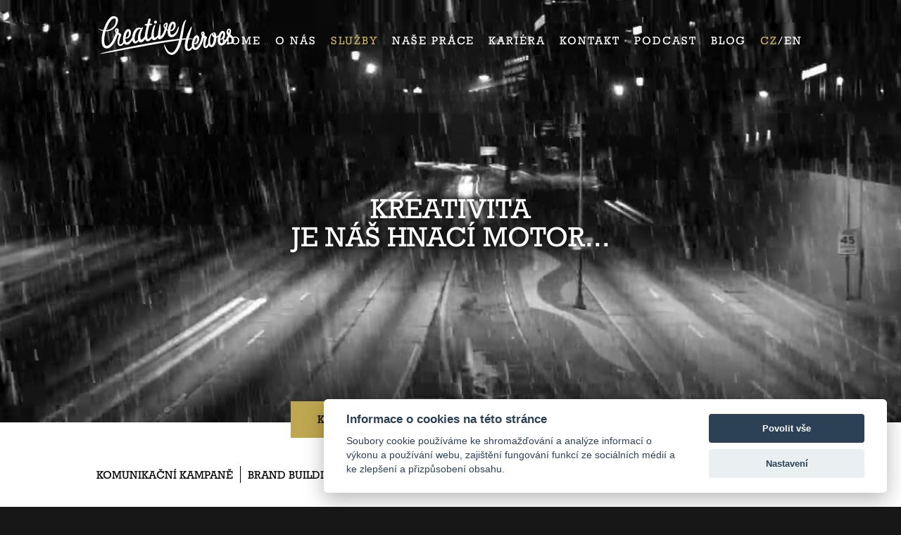

--- FILE ---
content_type: text/html; charset=UTF-8
request_url: https://www.creativeheroes.cz/cz/sluzby/graficky-design-dtp
body_size: 5403
content:
<!DOCTYPE html>
<html lang="cs">
        <head>
                <meta charset="utf-8">
                <meta http-equiv="X-UA-Compatible" content="IE=edge">
                <meta name="viewport" content="width=device-width, initial-scale=1">

                <meta name="keywords" content="" />
                <meta name="description" content="" />

                <link href='https://fonts.googleapis.com/css?family=Ubuntu:400,300,500,700&subset=latin,latin-ext' rel='stylesheet' type='text/css'>
                <link rel="stylesheet" type="text/css" media="screen, projection" href="https://www.creativeheroes.cz/styles/reset.css" />
                <link rel="stylesheet" href="https://cdnjs.cloudflare.com/ajax/libs/fancybox/3.3.5/jquery.fancybox.min.css" />
                <link rel="stylesheet" type="text/css" media="screen, projection" href="https://www.creativeheroes.cz/styles/jquery-ui.css" />
                <link rel="stylesheet" type="text/css" media="screen, projection" href="https://www.creativeheroes.cz/styles/jquery.datetimepicker.css" />
                <link rel="stylesheet" type="text/css" media="screen, projection" href="https://www.creativeheroes.cz/styles/style.css" />

                <!--[if lt IE 9]>
                        <script src="https://oss.maxcdn.com/html5shiv/3.7.2/html5shiv.min.js"></script>
                        <script src="https://oss.maxcdn.com/respond/1.4.2/respond.min.js"></script>
                <![endif]-->

                <script src="https://www.creativeheroes.cz/js/jquery-1.11.1.min.js"></script>
                <script src="https://www.creativeheroes.cz/js/jquery-ui.min.js"></script>
                <script src="https://www.creativeheroes.cz/js/jquery.datetimepicker.js"></script>
                <script src="https://www.creativeheroes.cz/js/jquery.jcarousel-core.min.js"></script>
                <script src="https://www.creativeheroes.cz/js/jquery.jcarousel-control.min.js"></script>
                <script src="https://www.creativeheroes.cz/js/jquery.jcarousel-autoscroll.min.js"></script>
                <script src="https://www.creativeheroes.cz/js/jquery.jcarousel-pagination.min.js"></script>
                <script src="https://www.creativeheroes.cz/js/scrollreveal.min.js"></script>
                <script src="https://cdnjs.cloudflare.com/ajax/libs/fancybox/3.3.5/jquery.fancybox.min.js"></script>
                <script src="https://www.creativeheroes.cz/js/js.js"></script>

                                        <script src="https://www.creativeheroes.cz/js/sluzby.js"></script>
                
                
                
                <!-- Google Tag Manager -->
                <script>(function(w,d,s,l,i){w[l]=w[l]||[];w[l].push({'gtm.start':
                new Date().getTime(),event:'gtm.js'});var f=d.getElementsByTagName(s)[0],
                j=d.createElement(s),dl=l!='dataLayer'?'&l='+l:'';j.async=true;j.src=
                'https://www.googletagmanager.com/gtm.js?id='+i+dl;f.parentNode.insertBefore(j,f);
                })(window,document,'script','dataLayer','GTM-NDCMCD6');</script>
                <!-- End Google Tag Manager -->
                

                
                <script type="text/javascript">
                    (function(c,l,a,r,i,t,y){
                        c[a]=c[a]||function(){(c[a].q=c[a].q||[]).push(arguments)};
                        t=l.createElement(r);t.async=1;t.src="https://www.clarity.ms/tag/"+i;
                        y=l.getElementsByTagName(r)[0];y.parentNode.insertBefore(t,y);
                    })(window, document, "clarity", "script", "i9xlvt4e44");
                </script>
                

                

                                                                        
                        
                                                                                                
                <script src="https://www.creativeheroes.cz/js/cookieconsent/cookieconsent.js"></script>
                <script defer src="https://www.creativeheroes.cz/js/cookieconsent/consent.js"></script>

                <title>Grafický design / DTP :: Creative Heroes</title>
        </head><body>
        <section class="page" id="page">
                <div class="contact-form">
                        <a data-fancybox data-type="iframe" data-src="https://www.creativeheroes.cz/cz/poptavka/sluzby/graficky-design-dtp/top" href="javascript:;" class="contact-button">Poptejte nás</a>
                </div>

                <header class="">
        <div class="wd">
                <span id="logo">
                        <a href="https://www.creativeheroes.cz/cz/" title="Creative Heroes"><img alt="Creative Heroes" src="https://www.creativeheroes.cz/svg/logo.svg" /></a>
                </span>

                <a id="menu-mobile" aria-haspopup="true">
                        <span></span>
                        <span></span>
                        <span></span>
                        <span></span>
                        <h2>Menu</h2>
                </a>

                <nav>
                        <ul>
                                                                        <li class=""><a href="https://www.creativeheroes.cz/cz/home" title="Home">Home</a></li>
                                                                        <li class=""><a href="https://www.creativeheroes.cz/cz/o-nas" title="O nás">O nás</a></li>
                                                                        <li class="active"><a href="https://www.creativeheroes.cz/cz/sluzby" title="Služby">Služby</a></li>
                                                                        <li class=""><a href="https://www.creativeheroes.cz/cz/nase-prace" title="Naše práce">Naše práce</a></li>
                                                                        <li class=""><a href="https://www.creativeheroes.cz/cz/kariera" title="Kariéra">Kariéra</a></li>
                                                                        <li class=""><a href="https://www.creativeheroes.cz/cz/kontakt" title="Kontakt">Kontakt</a></li>
                                
                                <li><a href="https://www.creativeheroes.cz/podcast/" title="AI Podcast" target="_blank">Podcast</a></li>
                                <li><a href="https://blog.creativeheroes.cz" title="Blog" target="_blank">Blog</a></li>


                                <li id="lng"><a class="active" href="https://www.creativeheroes.cz/cz" title="Česky">CZ</a>/<a href="https://sluzby.creativeheroes.cz/marketing-agency/" title="English">EN</a></li>
                        </ul>
                        <hr />
                </nav>
        </div>
</header>
                        

                        
        
<section class="theme     " id="service">
        <div id="open">
                <span id="hl">
                                                        <h1 class="font60">Kreativita <span>je náš hnací motor...</span></h1>
                        
                </span>
        </div>

                        <video playsinline muted loop autoplay>
                        <source src="https://www.creativeheroes.cz/video/themes/services.webm" type="video/webm">
                </video>
        </section>

        <section id="content">
                
                
                

                                        <div id="service-nav">
                                <ul>
                                        <li class="active"><a href="https://www.creativeheroes.cz/sluzby/komunikacni-kampane" title="Kreativa">Kreativa</a></li>
                                        <li class=" mid"><a href="https://www.creativeheroes.cz/sluzby/socialni-site" title="Online">Online</a></li>
                                        <li class=""><a href="https://www.creativeheroes.cz/sluzby/video-animace" title="Produkce">Produkce</a></li>
                                </ul>
                                <hr />
                        </div>
                
                                        
                                                
                                        <div id="service-subnav">
                                <ul>
                                                                                        <li class=""><a href="https://www.creativeheroes.cz/sluzby/komunikacni-kampane" title="Komunikační kampaně">Komunikační kampaně</a></li>
                                                                                        <li class=""><a href="https://www.creativeheroes.cz/sluzby/brand-building" title="Brand building">Brand building</a></li>
                                                                                        <li class=""><a href="https://www.creativeheroes.cz/sluzby/corporate-identity" title="Corporate identity">Corporate identity</a></li>
                                                                                        <li class="active"><a href="https://www.creativeheroes.cz/sluzby/graficky-design-dtp" title="Grafický design / DTP">Grafický design / DTP</a></li>
                                                                                        <li class=""><a href="https://www.creativeheroes.cz/sluzby/ilustrace" title="Ilustrace">Ilustrace</a></li>
                                                                                        <li class=""><a href="https://www.creativeheroes.cz/sluzby/tvorba-obsahu" title="Tvorba obsahu">Tvorba obsahu</a></li>
                                                                        </ul>
                                <hr />
                        </div>
                
                <div class="text wd">
                                                        <img class="mb20" alt="Grafický design / DTP" src="https://www.creativeheroes.cz/data/images/th1/graficky-design.png" />
                        
                        <h1 class="font60 mb60">Grafický design / DTP</h1>
                        <p class="big font40 mb60">Kvalitní grafika je vizitkou vaší společnosti a zároveň nástroj, jak zaujmout a přesvědčit zákazníky. Jsme partnerem pro tvorbu kreativních návrhů i kompletního DTP servisu.</p>

                                                        <a data-fancybox data-type="iframe" data-src="https://www.creativeheroes.cz/cz/poptavka/sluzby/graficky-design-dtp/top" href="javascript:;" class="contact-button2 mb60">Poptejte nás</a>
                        


                        <span class="line1 mb60"></span>
                </div>

                <div class="casestudy wd">
                        

                                                                                                

                                        <div class="row">
                                                                                                        <div class="cs-images img1">
                                                                <ul>
                                                                                                                                                        

                                                                                <li>
                                                                                        <span>
                                                                                                                                                                                                        <a data-fancybox="gallery" href="https://www.creativeheroes.cz/data/images/th2/ch_sluzby_dtp_uvod.jpg" title="DTP servis"><img alt="DTP servis" src="https://www.creativeheroes.cz/data/images/th1/ch_sluzby_dtp_uvod.jpg" /></a>
                                                                                                                                                                                        </span>
                                                                                </li>
                                                                                                                                        </ul>
                                                        </div>
                                                
                                                <div class="cs-text right">
                                                                                                                        <h2 class="font40 mb20">DTP servis</h2>
                                                        
                                                                                                                        <div class="mb60"><p>Nabízíme kompletní DTP služby. Zkorigujeme texty, připravíme ilustrace, grafické návrhy a provedeme kompletní sazbu. Návrhy s&nbsp;vámi zkonzultujeme a zajistíme korektury. Navrhneme vhodný papír a realizujeme tisk.</p>
<p>Vždy se snažíme o komplexní servis, chceme vám šetřit čas a vyřešit za vás celý proces tvorby tiskových materiálů. Jsme rychlí, spolehlivý a hlavně kreativní.</p>
<p>Zvládáme připravovat materiály ve velkém objemu, postaráme se o všechny tiskové výstupy vaší firmy. Ale nebojte se nás oslovit i třeba jen s&nbsp;jednou vizitkou nebo letákem.</p></div>
                                                        
                                                        
                                                        
                                                                                                        </div>
                                                <hr />
                                        </div>
                                                                                                                                

                                        <div class="row">
                                                <div class="cs-text left">
                                                                                                                        <h2 class="font40 mb20">Kreativní grafika</h2>
                                                        
                                                                                                                        <div class="mb60"><p>Kreativitě se meze nekladou. U grafiky to platí obzvlášť. Stačí mít jen dobrý nápad.</p>
<p>Ozvěte se nám, určitě ho budeme mít i pro vás. A pokud máte nápad vy, ozvěte se také, rádi ho pro vás uskutečníme.</p></div>
                                                        
                                                        
                                                                                                                        <p class="mb60">
                                                                        <strong>&bdquo;Vše, co si dokážete představit, je skutečné.&quot;</strong>
                                                                                                                                                        <span class="author">Pablo Picasso</span>
                                                                                                                                        </p>
                                                        
                                                                                                        </div>

                                                                                                        <div class="cs-images img1">
                                                                <ul>
                                                                                                                                                        

                                                                                <li>
                                                                                        <span>
                                                                                                                                                                                                        <a data-fancybox="gallery" href="https://www.creativeheroes.cz/data/images/th2/ch_sluzby_dtp_kreativni_grafika.jpg" title="Kreativní grafika"><img alt="Kreativní grafika" src="https://www.creativeheroes.cz/data/images/th1/ch_sluzby_dtp_kreativni_grafika.jpg" /></a>
                                                                                                                                                                                        </span>
                                                                                </li>
                                                                                                                                        </ul>
                                                        </div>
                                                        <hr />
                                                                                        </div>
                                                                                                                                

                                        <div class="row">
                                                                                                        <div class="cs-images img3">
                                                                <ul>
                                                                        <li>
                                                                                                                                                                        

                                                                                        <span>
                                                                                                                                                                                                        <a data-fancybox="gallery" href="https://www.creativeheroes.cz/data/images/th2/kidix_clv_01-2.jpg" title="Klíčové vizuály"><img alt="Klíčové vizuály" src="https://www.creativeheroes.cz/data/images/th1/kidix_clv_01-2.jpg" /></a>
                                                                                                                                                                                        </span>

                                                                                                                                                                                                                                                                

                                                                                        <span>
                                                                                                                                                                                                        <a data-fancybox="gallery" href="https://www.creativeheroes.cz/data/images/th2/kofola_plakat_a2-2.jpg" title="Klíčové vizuály"><img alt="Klíčové vizuály" src="https://www.creativeheroes.cz/data/images/th1/kofola_plakat_a2-2.jpg" /></a>
                                                                                                                                                                                        </span>

                                                                                                                                                                                                                                                                

                                                                                        <span>
                                                                                                                                                                                                        <a data-fancybox="gallery" href="https://www.creativeheroes.cz/data/images/th2/clv_cerpacky-2.jpg" title="Klíčové vizuály"><img alt="Klíčové vizuály" src="https://www.creativeheroes.cz/data/images/th1/clv_cerpacky-2.jpg" /></a>
                                                                                                                                                                                        </span>

                                                                                                                                                                                        </li><li>
                                                                                                                                                                                                                                                                

                                                                                        <span>
                                                                                                                                                                                                        <a data-fancybox="gallery" href="https://www.creativeheroes.cz/data/images/th2/ks_kv_poster-2.jpg" title="Klíčové vizuály"><img alt="Klíčové vizuály" src="https://www.creativeheroes.cz/data/images/th1/ks_kv_poster-2.jpg" /></a>
                                                                                                                                                                                        </span>

                                                                                                                                                                                                                                                                

                                                                                        <span>
                                                                                                                                                                                                        <a data-fancybox="gallery" href="https://www.creativeheroes.cz/data/images/th2/jedensvet_citylight-3.jpg" title="Klíčové vizuály"><img alt="Klíčové vizuály" src="https://www.creativeheroes.cz/data/images/th1/jedensvet_citylight-3.jpg" /></a>
                                                                                                                                                                                        </span>

                                                                                                                                                                                                                                                                

                                                                                        <span>
                                                                                                                                                                                                        <a data-fancybox="gallery" href="https://www.creativeheroes.cz/data/images/th2/bb_cs_jaro-2.jpg" title="Klíčové vizuály"><img alt="Klíčové vizuály" src="https://www.creativeheroes.cz/data/images/th1/bb_cs_jaro-2.jpg" /></a>
                                                                                                                                                                                        </span>

                                                                                                                                                                                                                                                </li>
                                                                </ul>
                                                        </div>
                                                
                                                <div class="cs-text right">
                                                                                                                        <h2 class="font40 mb20">Klíčové vizuály</h2>
                                                        
                                                                                                                        <div class="mb60"><p>Klíčový vizuál je základním prvkem téměř každé reklamní kampaně. Definuje její hlavní myšlenku, tonalitu i styl. Má za úkol zaujmout na první pohled, upoutat pozornost a předat sdělení zákazníkovi</p>
<p>Rádi pro vás připravíme klíčový vizuál a ještě raději celou kampaň od A do Z.</p>
<p>Prohlédněte si naše klíčové vizuály z&nbsp;poslední doby.</p></div>
                                                        
                                                        
                                                        
                                                                                                                        <span class="points"></span>
                                                                                                        </div>
                                                <hr />
                                        </div>
                                                                                                                                

                                        <div class="row">
                                                <div class="cs-text left">
                                                                                                                        <h2 class="font40 mb20">Obalový design</h2>
                                                        
                                                                                                                        <div class="mb60"><p>Obal vašeho produktu prodává, to jistě víte stejně dobře jako my. Pokud hledáte partnera pro návrhy obalů, už nehledejte a napište nám. Nenabízíme pouze grafické návrhy, ale skutečný vývoj. Vyrobíme makety i prototypy a produkt otestujeme na reálných zákaznících. Doporučíme vám materiály a výrobní postupy, tak aby produkce obalů byla co nejefektivnější.</p></div>
                                                        
                                                        
                                                        
                                                                                                        </div>

                                                                                                        <div class="cs-images img3">
                                                                <ul>
                                                                        <li>
                                                                                                                                                                        

                                                                                        <span>
                                                                                                                                                                                                        <a data-fancybox="gallery" href="https://www.creativeheroes.cz/data/images/th2/ch_sluzby_obal1.jpg" title="Obalový design"><img alt="Obalový design" src="https://www.creativeheroes.cz/data/images/th1/ch_sluzby_obal1.jpg" /></a>
                                                                                                                                                                                        </span>

                                                                                                                                                                                                                                                                

                                                                                        <span>
                                                                                                                                                                                                        <a data-fancybox="gallery" href="https://www.creativeheroes.cz/data/images/th2/ch_sluzby_obal2.jpg" title="Obalový design"><img alt="Obalový design" src="https://www.creativeheroes.cz/data/images/th1/ch_sluzby_obal2.jpg" /></a>
                                                                                                                                                                                        </span>

                                                                                                                                                                                                                                                                

                                                                                        <span>
                                                                                                                                                                                                        <a data-fancybox="gallery" href="https://www.creativeheroes.cz/data/images/th2/ch_sluzby_obal3.jpg" title="Obalový design"><img alt="Obalový design" src="https://www.creativeheroes.cz/data/images/th1/ch_sluzby_obal3.jpg" /></a>
                                                                                                                                                                                        </span>

                                                                                                                                                                                                                                                </li>
                                                                </ul>
                                                        </div>
                                                        <hr />
                                                                                        </div>
                                                                                                                                

                                        <div class="row">
                                                                                                        <div class="cs-images img3">
                                                                <ul>
                                                                        <li>
                                                                                                                                                                        

                                                                                        <span>
                                                                                                                                                                                                        <a data-fancybox="gallery" href="https://www.creativeheroes.cz/data/images/th2/ch_sluzby_kv2.jpg" title="Retuše"><img alt="Retuše" src="https://www.creativeheroes.cz/data/images/th1/ch_sluzby_kv2.jpg" /></a>
                                                                                                                                                                                        </span>

                                                                                                                                                                                                                                                                

                                                                                        <span>
                                                                                                                                                                                                        <a data-fancybox="gallery" href="https://www.creativeheroes.cz/data/images/th2/ch_sluzby_kv1.jpg" title="Retuše"><img alt="Retuše" src="https://www.creativeheroes.cz/data/images/th1/ch_sluzby_kv1.jpg" /></a>
                                                                                                                                                                                        </span>

                                                                                                                                                                                                                                                                

                                                                                        <span>
                                                                                                                                                                                                        <a data-fancybox="gallery" href="https://www.creativeheroes.cz/data/images/th2/ch_sluzby_kv3.jpg" title="Retuše"><img alt="Retuše" src="https://www.creativeheroes.cz/data/images/th1/ch_sluzby_kv3.jpg" /></a>
                                                                                                                                                                                        </span>

                                                                                                                                                                                                                                                </li>
                                                                </ul>
                                                        </div>
                                                
                                                <div class="cs-text right">
                                                                                                                        <h2 class="font40 mb20">Retuše</h2>
                                                        
                                                                                                                        <div class="mb60"><p>Součástí námi nabízených grafických prací jsou samozřejmě retuše. Máme s&nbsp;nimi dlouholeté zkušenosti. Podívejte se na ukázky zde v&nbsp;galerii, obrázky mluví za sebe.</p></div>
                                                        
                                                        
                                                        
                                                                                                        </div>
                                                <hr />
                                        </div>
                                                        
                        <div class="text wd">
                                <div class="mb60">
                                                                                        <p class="big font40 mb60">Zaujaly vás naše služby?</p>

                                                <a data-fancybox data-type="iframe" data-src="https://www.creativeheroes.cz/cz/poptavka/sluzby/graficky-design-dtp/bottom" href="javascript:;" class="contact-button2 mb60">Poptejte nás</a>
                                                                        </div>

                        </div>
                </div>
        </section>

                <section id="bottom">
        

                        <div>
                        <section id="clients" class="wd">
                                <ul>
                                                                                        <li><a href="https://www.creativeheroes.cz/cz/nase-prace/kral-syru" title="Král sýrů"><img alt="Král sýrů" src="https://www.creativeheroes.cz/data/images/th1/logo-kral-syru.png" /></a></li>
                                                                                        <li><a href="https://www.creativeheroes.cz/cz/nase-prace/panos" title="Panos"><img alt="Panos" src="https://www.creativeheroes.cz/data/images/th1/logo-panos.png" /></a></li>
                                                                                        <li><a href="https://www.creativeheroes.cz/cz/nase-prace/lucina" title="Lučina"><img alt="Lučina" src="https://www.creativeheroes.cz/data/images/th1/logo-lucina.png" /></a></li>
                                                                                        <li><a href="https://www.creativeheroes.cz/cz/nase-prace/pribinacek" title="Pribináček"><img alt="Pribináček" src="https://www.creativeheroes.cz/data/images/th1/logo-pribinacek-2.png" /></a></li>
                                                                                        <li><a href="https://www.creativeheroes.cz/cz/nase-prace/saunia" title="Saunia"><img alt="Saunia" src="https://www.creativeheroes.cz/data/images/th1/saunia-2.png" /></a></li>
                                                                                        <li><a href="https://www.creativeheroes.cz/cz/nase-prace/ms-invest" title="MS-INVEST"><img alt="MS-INVEST" src="https://www.creativeheroes.cz/data/images/th1/logo-ms-invest.png" /></a></li>
                                                                                        <li><a href="https://www.creativeheroes.cz/cz/nase-prace/kofola" title="Kofola"><img alt="Kofola" src="https://www.creativeheroes.cz/data/images/th1/kofola-2.png" /></a></li>
                                                                                        <li><a href="https://www.creativeheroes.cz/cz/nase-prace/poradna" title="Poradna"><img alt="Poradna" src="https://www.creativeheroes.cz/data/images/th1/poradna.png" /></a></li>
                                                                                        <li><a href="https://www.creativeheroes.cz/cz/nase-prace/cinema-city" title="Cinema City"><img alt="Cinema City" src="https://www.creativeheroes.cz/data/images/th1/logo-CC.png" /></a></li>
                                                                                        <li><a href="https://www.creativeheroes.cz/cz/nase-prace/farma-louzna" title="Farma Loužná"><img alt="Farma Loužná" src="https://www.creativeheroes.cz/data/images/th1/louzna_loho_Barevné.png" /></a></li>
                                                                                        <li><a href="https://www.creativeheroes.cz/cz/nase-prace/medor" title="Medor"><img alt="Medor" src="https://www.creativeheroes.cz/data/images/th1/logo-medor.png" /></a></li>
                                                                                        <li><a href="https://www.creativeheroes.cz/cz/nase-prace/braun" title="Braun"><img alt="Braun" src="https://www.creativeheroes.cz/data/images/th1/logo-braun_black-2.png" /></a></li>
                                                                                        <li><a href="https://www.creativeheroes.cz/cz/nase-prace/hartmann-rico-a-s" title="HARTMANN – RICO"><img alt="HARTMANN – RICO" src="https://www.creativeheroes.cz/data/images/th1/Hartmann.png" /></a></li>
                                                                                        <li><a href="https://www.creativeheroes.cz/cz/nase-prace/rexonix" title="Rexonix"><img alt="Rexonix" src="https://www.creativeheroes.cz/data/images/th1/logo-rexonix.png" /></a></li>
                                                                                        <li><a href="https://www.creativeheroes.cz/cz/nase-prace/coca-cola" title="Coca-Cola"><img alt="Coca-Cola" src="https://www.creativeheroes.cz/data/images/th1/logo-CocaCola.png" /></a></li>
                                                                                        <li><a href="https://www.creativeheroes.cz/cz/nase-prace/tisknulevne-cz" title="TisknuLevne.cz"><img alt="TisknuLevne.cz" src="https://www.creativeheroes.cz/data/images/th1/TL_profil_1200x1200.png" /></a></li>
                                                                                        <li><a href="https://www.creativeheroes.cz/cz/nase-prace/kaufland" title="Kaufland"><img alt="Kaufland" src="https://www.creativeheroes.cz/data/images/th1/Logo_K-2.png" /></a></li>
                                                                        </ul>
                        </section>
                </div>
        
        <section id="contacts">
                <h2 class="font60 mb60">Kontaktujte nás</h2>

                <div class="contacts">
                        <span id="email">
                                <a href="mailto:info@creativeheroes.cz">info@creativeheroes.cz</a>
                        </span>

                        <span id="phone">
                                <a href="tel:+420774285452">+420 774 285 452</a>
                        </span>

                        <span id="map">
                                <p>Jankovcova 1603/47A, 170 00 Praha 7</p>
                                <a href="https://www.google.com/maps/search/Jankovcova+1603%2F47A,+Praha+7-Holešovice,+Česko/@50.1075394,14.4511858,17z" title="Mapa" target="_blank">Ukázat na mapě</a>
                        </span>
                        <hr />
                </div>
                <div id="social">
                        <span id="fb"><a href="https://www.facebook.com/CreativeHeroes.cz/" title="Facebook" target="_blank"><span class="over"></span></a></span>
                        <span id="ig"><a href="https://www.instagram.com/creative_heroes/" title="Instagram" target="_blank"><span class="over"></span></a></span>
                        <span id="yt"><a href="https://www.youtube.com/user/CreativeHeroes1" title="Twitter" target="_blank"><span class="over"></span></a></span>
                </div>
        </section>
</section>

<section id="submenu">
        <span id="logo2">
                <a href="https://www.creativeheroes.cz/cz/" title="Creative Heroes"><img alt="Creative Heroes" src="https://www.creativeheroes.cz/images/logo.png" /></a>
        </span>

        <nav>
                                        <span><a href="https://www.creativeheroes.cz/cz/home" title="Home">Home</a></span>
                                        <span><a href="https://www.creativeheroes.cz/cz/o-nas" title="O nás">O nás</a></span>
                                        <span><a href="https://www.creativeheroes.cz/cz/sluzby" title="Služby">Služby</a></span>
                                        <span><a href="https://www.creativeheroes.cz/cz/nase-prace" title="Naše práce">Naše práce</a></span>
                                        <span><a href="https://www.creativeheroes.cz/cz/kariera" title="Kariéra">Kariéra</a></span>
                                        <span><a href="https://www.creativeheroes.cz/cz/kontakt" title="Kontakt">Kontakt</a></span>
                        </nav>
</section>

<footer>
        &copy; 2012 - 2026 Creative Heroes, s.r.o. | All rights reserved.
</footer>
        </section>
        
        <!-- Google Tag Manager (noscript) -->
        <noscript><iframe src="https://www.googletagmanager.com/ns.html?id=GTM-NDCMCD6"
        height="0" width="0" style="display:none;visibility:hidden"></iframe></noscript>
        <!-- End Google Tag Manager (noscript) -->
        
</body></html>

--- FILE ---
content_type: text/css
request_url: https://www.creativeheroes.cz/styles/style.css
body_size: 12860
content:
@font-face {
	font-family: 'Conv_Roc_WG';
	src: url('fonts/Roc_WG__.eot');
	src: local('�'), url('fonts/Roc_WG__.woff') format('woff'), url('fonts/Roc_WG__.ttf') format('truetype'), url('fonts/Roc_WG__.svg') format('svg');
	font-weight: normal;
	font-style: normal;
}

@font-face {
	font-family: 'Conv_Roc_WG_b';
	src: url('fonts/Roc_WG_b.eot');
	src: local('�'), url('fonts/Roc_WG_b.woff') format('woff'), url('fonts/Roc_WG_b.ttf') format('truetype'), url('fonts/Roc_WG_b.svg') format('svg');
	font-weight: normal;
	font-style: normal;
}

html, body{
   width: 100%;
   height: 100%;
   font-family: Arial, Helvetica, sans-serif;
   line-height:1.4em;
}

body{
    background-color:#171717;
    background-position:center;
    background-repeat:no-repeat;
}

body:before{
    content: url(../images/bg.jpg);
    position:fixed;
    top:50%;
    left:50%;
    -webkit-transform: translate(-50%, -50%);
    transform: translate(-50%, -50%);
}

body.nolayout{
    background-color:#FFFFFF;
}

body.nolayout:before{
    content:none;
}

body:after{
    content: url(../images/buttons/over/video.png);
    display:none;
}

body.max{
    position:fixed;
    overflow:hidden;
}

h1, h2, h3, h4{
    line-height:1em;
}

h1, h2{
    font-family:Conv_Roc_WG, Georgia, 'New York CE', utopia, serif;
}

.wd{
    width:1840px;
}

.font60{
    font-size:60px;
}

.font40{
    font-size:40px;
}

.mb60{
    margin-bottom:60px!important;
}

.mb20{
    margin-bottom:20px!important;
}

.mt60{
    margin-top:60px!important;
}

.mt20{
    margin-top:20px!important;
}

.pb60{
    padding-bottom:60px;
}

.button{
    font-family:Conv_Roc_WG_b, Georgia, 'New York CE', utopia, serif;
    text-transform:uppercase;
    letter-spacing:0.12em;
}

.button a{
    padding:8px 15px 8px 15px;
    border:1px solid #c0ac62;
    text-decoration:none;
    color:#c0ac62;

    -webkit-transition: all 0.5s;
    -moz-transition: all 0.5s;
    -ms-transition: all 0.5s;
    -o-transition: all 0.5s;
    transition: all 0.5s;
}

.button a:hover{
    background-color:#c0ac62;
    color:#FFFFFF!important;
}

.button a > span{
    color:#000000;

    -webkit-transition: all 0.5s;
    -moz-transition: all 0.5s;
    -ms-transition: all 0.5s;
    -o-transition: all 0.5s;
    transition: all 0.5s;
}

.button a:hover > span{
    color:#FFFFFF;
}

.button2{
    font-family:Conv_Roc_WG_b, Georgia, 'New York CE', utopia, serif;
    font-size:16px;
    text-transform:uppercase;
    letter-spacing:0.12em;
}

.button2 a{
    text-decoration:none;
    color:#FFFFFF;

    -webkit-transition: color 0.5s;
    -moz-transition: color 0.5s;
    -ms-transition: color 0.5s;
    -o-transition: color 0.5s;
    transition: color 0.5s;
}

.button2 a > span{
    padding:0 0 10px 0;
    border-bottom:1px solid #FFFFFF;

    -webkit-transition: border-bottom 0.5s;
    -moz-transition: border-bottom 0.5s;
    -ms-transition: border-bottom 0.5s;
    -o-transition: border-bottom 0.5s;
    transition: border-bottom 0.5s;
}

.button2 a > span > span{
    position:relative;
    left:0;
    padding-left:10px;

    -webkit-transition: left 0.5s;
    -moz-transition: left 0.5s;
    -ms-transition: left 0.5s;
    -o-transition: left 0.5s;
    transition: left 0.5s;
}

.button2 a:hover > span > span{
    left:10px;
}

.button2 a > span > span.arrow{
    position:relative;
    background-color:transparent;
    background-image: url(../images/icons/arrow.png);
    background-position: center;
    background-repeat: no-repeat;
    width:31px;
    height:20px;
    margin-left:5px;
    padding-left:0;
    display:inline-block;
}

.button2 a > span > span.arrow > .over{
    position:absolute;
    top:0;
    left:0;
    background-color:transparent;
    background-image: url(../images/icons/over/arrow.png);
    background-position: center;
    background-repeat: no-repeat;
    width:31px;
    height:20px;
    opacity:0;
    filter: alpha(opacity=0);
    display:inline-block;

    -webkit-transition: opacity 0.5s;
    -moz-transition: opacity 0.5s;
    -ms-transition: opacity 0.5s;
    -o-transition: opacity 0.5s;
    transition: opacity 0.5s;
}

.button2 a:hover > span > span.arrow > .over{
    opacity:1;
    filter: alpha(opacity=100);
}

.button2 a:hover{
    color:#bea750;
}

.button2 a:hover > span{
    border-bottom:1px solid #bea750;
}

.button3{
    font-family:Conv_Roc_WG_b, Georgia, 'New York CE', utopia, serif;
    font-size:16px;
    text-transform:uppercase;
    letter-spacing:0.12em;
}

.button3 a{
    text-decoration:none;
    color:#000000;

    -webkit-transition: all 0.5s;
    -moz-transition: all 0.5s;
    -ms-transition: all 0.5s;
    -o-transition: all 0.5s;
    transition: all 0.5s;
}

.button3 a:hover{
    color:#bea750;
}

.button3 a > span{
    padding:0 0 10px 0;
    border-bottom:1px solid #bea750;

    -webkit-transition: all 0.5s;
    -moz-transition: all 0.5s;
    -ms-transition: all 0.5s;
    -o-transition: all 0.5s;
    transition: all 0.5s;
}

.button3 a > span > span{
    position:relative;
    left:0;

    -webkit-transition: left 0.5s;
    -moz-transition: left 0.5s;
    -ms-transition: left 0.5s;
    -o-transition: left 0.5s;
    transition: left 0.5s;
}

.button3 a:hover > span > span{
    left:10px;
}

.button3 a:hover > span{
    border-bottom:1px solid #bea750;
}

.black{
    color:#000000!important;
}

.bold{
    font-weight:bold;
}

body.preloader-site {
    overflow: hidden;
}

.preloader-wrapper {
    height: 100%;
    width: 100%;
    background-color:rgba(0, 0, 0, 1);
    position: fixed;
    top: 0;
    left: 0;
    z-index: 9999999;
}

.preloader-wrapper .preloader {
    position: absolute;
    top: 50%;
    left: 50%;
    -webkit-transform: translate(-50%, -50%);
    transform: translate(-50%, -50%);
    width:100px;
}

.preloader-wrapper .preloader img{
    width:100%;
}

.page{
    background-color:#171717;
    min-width:280px;
    max-width:2560px;
    width:100%;
    height:100%;
    margin:0 auto;
    padding-top:800px;
    -webkit-box-sizing:border-box;
    -moz-box-sizing:border-box;
    box-sizing:border-box;
}

.page#hp, .page#page404{
    padding-top:0;
}

.page#clienttheme{
    padding-top:900px;
}

.page#shop{
    padding-top:600px;
}

header{
    position:fixed;
    top:0;
    max-width:2560px;
    width:100%;
    height:100px;
    margin:0 auto;
    z-index:9999;

    -webkit-transition: all 1s;
    -moz-transition: all 1s;
    -ms-transition: all 1s;
    -o-transition: all 1s;
    transition: all 1s;
}

header.max{
    top:-100px;
}

header.dark, header.dark404{
    background-color:#000000;
}

header > .wd{
    position:relative;
    height:100px;
    margin:0 auto;
}

#logo{
    position:absolute;
    top:50%;
    left:0;
    margin-top:-27.5px;
}

#logo img{
    height:55px;
    display:block;
}

header nav{
    position:absolute;
    top:50%;
    right:0;
    margin-top:-5px;
    opacity:1;
    filter: alpha(opacity=100);

    -webkit-transition: opacity 0.5s;
    -moz-transition: opacity 0.5s;
    -ms-transition: opacity 0.5s;
    -o-transition: opacity 0.5s;
    transition: opacity 0.5s;
}

header nav.hide{
    opacity:0;
    filter: alpha(opacity=0);
}

#menu-mobile{
    display:none;
}

nav ul{

}

nav ul li{
    margin-left:38px;
    font-family:Conv_Roc_WG, Georgia, 'New York CE', utopia, serif;
    font-size:16px;
    letter-spacing:0.12em;
    text-transform:uppercase;
    color:#FFFFFF;
    float:left;
}

nav ul li a{
    text-decoration:none;
    color:inherit;

    -webkit-transition: color 0.5s;
    -moz-transition: color 0.5s;
    -ms-transition: color 0.5s;
    -o-transition: color 0.5s;
    transition: color 0.5s;
}

nav ul li.active a{
    color:#c0ac62;
}

nav ul li a:hover{
    color:#c0ac62;
}

nav ul li#lng a.active{
    color:#c0ac62;
}

nav > span{
    letter-spacing:0.12em;
}

.theme{
    position:fixed;
    top:0;
    background-color:#000000;
    background-position:top;
    background-repeat:no-repeat;
    background-size:cover;
    max-width:2560px;
    width:100%;
    height:800px;
    padding-top:100px;
    -webkit-box-sizing: border-box;
    -moz-box-sizing: border-box;
    box-sizing: border-box;
    vertical-align:middle;
    z-index:0;
}

.theme.max#home{
    height:100vh;
    padding-top:0;
}

.theme.max#home video{
    opacity:0;
    filter: alpha(opacity=0);
}

.theme.max#home #open{
    opacity:0;
    filter: alpha(opacity=0);
}

.page#hp .theme{
    position:relative;
}

.theme#home{
    background-image:url(../images/themes/home.jpg);
    height:900px;

    -webkit-transition: height 1s;
    -moz-transition: height 1s;
    -ms-transition: height 1s;
    -o-transition: height 1s;
    transition: height 1s;
}

.theme#about{
    background-image: url(../images/themes/about.jpg);
}

.theme#service{
    background-image: url(../images/themes/service.jpg);
}

.theme#service.cmp1{
    background-image: url(../images/themes/cmp1.jpg);
}

.theme#service.cmp2{
    background-image: url(../images/themes/dynamicka-firma.jpg);
}

.theme#service.cmp3{
    background-image: url(../images/themes/rodinna-firma.jpg);
}

.theme#service.cmp4{
    background-image: url(../images/themes/vyroci.jpg);
    background-position:center;
}

.theme#service.cmp5{
    background-image: url(../images/themes/marketingove-menu.jpg);
    background-position:center;
}

.theme#work{
    background-image: url(../images/themes/work.jpg);
}

.theme#career{
    background-image: url(../images/themes/career.jpg);
}

.theme.client{
    height:900px;
}

.theme#contact{
    background-image: url(../images/themes/contact.jpg);
}

.theme#eshop{
    height:600px;
}

.theme video{
    position:absolute;
    top:0;
    right:0;
    width:100%;
    height:800px;
    object-fit:cover;
    z-index:0;

    -webkit-transition: all 1s;
    -moz-transition: all 1s;
    -ms-transition: all 1s;
    -o-transition: all 1s;
    transition: all 1s;
}

.theme#home video{
    height:900px;
}

.theme.max#home #yt{
    position:absolute;
    background-color:#000000;
    width:100%;
    height:100vh;
    z-index:1000000;
}

.theme.max#home #yt .yt-close{
    position:absolute;
    top:50px;
    right:50px;
    width:40px;
    height:40px;
    cursor:pointer;
    z-index:10000000;
    display:block;
}

.theme.max#home #yt .yt-close span{
    position:absolute;
    top:20px;
    left:0;
    background-color:#FFFFFF;
    width:100%;
    height:5px;
    border-radius:0px;
    opacity:1;
    filter: alpha(opacity=100);
    display: block;
}

.theme.max#home #yt .yt-close span:first-child{
  -webkit-transform: rotate(45deg);
  -moz-transform: rotate(45deg);
  -o-transform: rotate(45deg);
  transform: rotate(45deg);
}

.theme.max#home #yt .yt-close span:last-child{
  -webkit-transform: rotate(-45deg);
  -moz-transform: rotate(-45deg);
  -o-transform: rotate(-45deg);
  transform: rotate(-45deg);
}

#open{
    position: absolute;
    top:50%;
    width:100%;
    margin-top:50px;
    transform: translateY(-50%);
    z-index:1;
}

#home #open{
    margin-top:0;
}

#claim{
    width:400px;
    margin:0 auto;
    margin-top:30px;
    display:block;
}

#claim h1{
    display:none;
}

#claim img{
    width:100%;
}

#hl{
    margin:0 auto;
    margin-bottom:75px;
    line-height:5em;
    text-align:center;
    display:block;
}

#hl h1{
    text-shadow: 2px 2px 9px black;
    text-transform:uppercase;
    color:#FFFFFF;
}

#hl h1 span{
    display:block;
}

#hl h1 strong{
    position:relative;
    top:3px;
    width:0;
    overflow:hidden;
    color:#bea750;
    display:inline-block;

    -webkit-transition: width 1s;
    -moz-transition: width 1s;
    -ms-transition: width 1s;
    -o-transition: width 1s;
    transition: width 1s;
}

#hl.anim h1 strong{
    width:345px;
}

#showreel{
    position:relative;
    top:-25px;
    width:314px;
    height:89px;
    margin:0 auto;
    display:block;
}

#showreel a{
    background-image:url(../images/buttons/showreel.png);
    background-position:center;
    background-repeat:no-repeat;
    background-size:100%;
    width:inherit;
    height:inherit;
    cursor:pointer;
    display:block;
}

#showreel a span{
    background-image:url(../images/buttons/over/showreel.png);
    background-position:center;
    background-repeat:no-repeat;
    background-size:100%;
    width:inherit;
    height:inherit;
    opacity:0;
    filter: alpha(opacity=0);
    display:block;

    -webkit-transition: all 0.5s;
    -moz-transition: all 0.5s;
    -ms-transition: all 0.5s;
    -o-transition: all 0.5s;
    transition: all 0.5s;
}

#showreel a:hover span{
    opacity:1;
    filter: alpha(opacity=100);
}

#mouse-wrapper{
    display:block;
}

#mouse{
    background-image: url(../images/mouse.png);
    background-position: top;
    background-repeat: no-repeat;
    background-size: 100%;
    width:32px;
    height:96px;
    margin:0 auto;
    opacity:1;
    filter: alpha(opacity=100);
    display:block;

    -webkit-transition: all 0.5s;
    -moz-transition: all 0.5s;
    -ms-transition: all 0.5s;
    -o-transition: all 0.5s;
    transition: all 0.5s;

    animation: shake 0.82s cubic-bezier(.36,.07,.19,.97) both;
    animation-delay: 2s;
    transform: translate3d(0, 0, 0);
    backface-visibility: hidden;
    perspective: 1000px;
}

@keyframes shake {
  10%, 90% {
    transform: translate3d(0, -1px, 0);
  }

  20%, 80% {
    transform: translate3d(0, 2px, 0);
  }

  30%, 50%, 70% {
    transform: translate3d(0, -4px, 0);
  }

  40%, 60% {
    transform: translate3d(0, 4px, 0);
  }
}

#mouse.hide{
    opacity:0;
    filter: alpha(opacity=0);
}

#board{
    position:relative;
    background-color:#FFFFFF;
    width:100%;
    border:9px solid #FFFFFF;
    -webkit-box-sizing: border-box;
    -moz-box-sizing: border-box;
    box-sizing: border-box;
}

.row{
    width:100%;
    border-bottom:9px solid #FFFFFF;
    -webkit-box-sizing: border-box;
    -moz-box-sizing: border-box;
    box-sizing: border-box;
    background-color: #FFFFFF
}

.row.short{
    width:61.7%;
    float:left;
}

.row.last{
    border-bottom:0;
}

.box{
    position:relative;
    -webkit-box-sizing: border-box;
    -moz-box-sizing: border-box;
    box-sizing: border-box;
    overflow:hidden;
    float:left;

}

.box#about{
    width:46.4%;
}

.box#services{
    width:26.8%;
    border-left:9px solid #FFFFFF;
}

.box#reference{
    width:26.8%;
    border-left:9px solid #FFFFFF;
}

.box#contact{
    width:38.30%;
    border-right:9px solid #FFFFFF;
}

.box#eshop{
    width:42.2%;
}

.box#career{
    width:57.8%;
    border-left:9px solid #FFFFFF;
}

.box#career img.over{
    position:absolute;
    top:50%;
    left:50%;
    width:91.5%;

    transform: translate(-50%, -50%);

    -webkit-transition: width 0.5s;
    -moz-transition: width 0.5s;
    -ms-transition: width 0.5s;
    -o-transition: width 0.5s;
    transition: width 0.5s;
}

.box#ebook:hover img.over{
    width:100%;
}

.box#ebook{
    width:57.8%;
    border-left:9px solid #FFFFFF;
}

.box#ebook img.over{
    position:absolute;
    top:50%;
    left:50%;
    width:91.5%;

    transform: translate(-50%, -50%);

    -webkit-transition: width 0.5s;
    -moz-transition: width 0.5s;
    -ms-transition: width 0.5s;
    -o-transition: width 0.5s;
    transition: width 0.5s;
}

.box#ebook:hover img.over{
    width:100%;
}

.box#youtube{
    width:29.4%;
    border-right:9px solid #FFFFFF;
}

.box#youtube .over{
    position:absolute;
    top:0;
    left:0;
    opacity:0;
    filter: alpha(opacity=0);

    -webkit-transition: opacity 0.5s;
    -moz-transition: opacity 0.5s;
    -ms-transition: opacity 0.5s;
    -o-transition: opacity 0.5s;
    transition: opacity 0.5s;
}

.box#youtube:hover .over{
    opacity:1;
    filter: alpha(opacity=100);
}

.box#facebook{
    width:29.4%;
    border-right:9px solid #FFFFFF;
}

.box#facebook .over{
    position:absolute;
    top:0;
    left:0;
    width:100%;
    opacity:0;
    filter: alpha(opacity=0);

    -webkit-transition: opacity 0.5s;
    -moz-transition: opacity 0.5s;
    -ms-transition: opacity 0.5s;
    -o-transition: opacity 0.5s;
    transition: opacity 0.5s;
}

.box#facebook:hover .over{
    opacity:1;
    filter: alpha(opacity=100);
}

.box#banner{
    width:41.2%;
}

.box > a{
    position:relative;
    width:100%;

    overflow:hidden;
    display:block;
}

.box > a > video{
    position:absolute;
    top:0;
    left:0;
    width:100%;
    z-index:0;
}

.box > a > img{
    width:100%;
    display:block;
}

.box  .button{
    position:absolute;
    left:50%;
    bottom:-40px;
    z-index:1000;
    transform: translateX(-50%);

    -webkit-transition: bottom 0.5s;
    -moz-transition: bottom 0.5s;
    -ms-transition: bottom 0.5s;
    -o-transition: bottom 0.5s;
    transition: bottom 0.5s;
}

.box:hover  .button{
    bottom:40px;
}

span.title{
    position:absolute;
    top:50px;
    left:0;
    width:100%;
    height:100%;
    text-align:center;
    z-index:1;
    color:#FFFFFF;

    -webkit-transition: all 0.5s;
    -moz-transition: all 0.5s;
    -ms-transition: all 0.5s;
    -o-transition: all 0.5s;
    transition: all 0.5s;
}

.box:hover span.title{
    opacity:0;
    filter: alpha(opacity=0);
}

span.title h2{
    margin-bottom:20px;
    text-transform:uppercase;
}

span.title h3{
    position:relative;
    background-image:url(../images/flags/flag1.png);
    background-position:center;
    background-repeat:repeat-x;
    height:34px;
    padding:8px 14px 5px 14px;
     -webkit-box-sizing: border-box;
    -moz-box-sizing: border-box;
    box-sizing: border-box;
    font-family:Conv_Roc_WG, Georgia, 'New York CE', utopia, serif;
    text-transform:uppercase;
    color:#c0ac62;
    display:inline-block;
}

span.title h3::before{
    content:"";
    position:absolute;
    top:0;
    left:-13px;
    background-image:url(../images/flags/flag1-left.png);
    background-position:center;
    background-repeat:no-repeat;
    width:13px;
    height:34px;
    display:inline-block;
}

span.title h3::after{
    content:"";
    position:absolute;
    top:0;
    right:-13px;
    background-image:url(../images/flags/flag1-right.png);
    background-position:center;
    background-repeat:no-repeat;
    width:13px;
    height:34px;
    display:inline-block;
}

span.title.dark h3{
    background-image:url(../images/flags/flag2.png);
    color:#000000;
}

span.title.dark h3::before{
    background-image:url(../images/flags/flag2-left.png);
}

span.title.dark h3::after{
    background-image:url(../images/flags/flag2-right.png);
}

.title2{
    position:absolute;
    top:500px;

    left:0;
    width:100%;
    text-align:center;
    transform:translateY(-50%);
    z-index:1;
    color:#FFFFFF;
    opacity:0;
    filter: alpha(opacity=0);

    -webkit-transition: all 1s;
    -moz-transition: all 1s;
    -ms-transition: all 1s;
    -o-transition: all 1s;
    transition: all 1s;
}

.box:hover .title2{
    top:50%;
    top:calc(50% - 40px);
    opacity:1;
    filter: alpha(opacity=100);
}

.title2 h2{
    padding:0 50px 0 50px;
    text-shadow: 2px 2px 5px #000000;
}

.showup{
    position:absolute;
    bottom:70px;
    width:100%;
    text-align:center;
}

.title21{
    position:absolute;
    top:-300px;

    left:0;
    width:100%;
    text-align:center;
    z-index:1;
    color:#FFFFFF;
    opacity:0;
    filter: alpha(opacity=0);
    display:block;

    -webkit-transition: all 1s;
    -moz-transition: all 1s;
    -ms-transition: all 1s;
    -o-transition: all 1s;
    transition: all 1s;
}

.box:hover .title21{
    top:50px;
    opacity:1;
    filter: alpha(opacity=100);
}

.title21 h2{
    padding:0 50px 0 50px;
    text-shadow: 2px 2px 5px #000000;
}

.title22{
    position:absolute;
    bottom:-300px;

    left:0;
    width:100%;
    text-align:center;
    z-index:1;
    color:#FFFFFF;
    opacity:0;
    filter: alpha(opacity=0);
    display:block;

    -webkit-transition: all 1s;
    -moz-transition: all 1s;
    -ms-transition: all 1s;
    -o-transition: all 1s;
    transition: all 1s;
}

.box:hover .title22{
    bottom:50px;
    opacity:1;
    filter: alpha(opacity=100);
}

.title22 h2{
    padding:0 50px 0 50px;
    text-shadow: 2px 2px 5px #000000;
}

.subtitle{
    position:absolute;
    bottom:50px;
    left:0;
    width:100%;
    text-align:center;
    color:#FFFFFF;
    z-index:1;
}

.subtitle h2{
    margin-bottom:12px;
    font-family:Conv_Roc_WG, Georgia, 'New York CE', utopia, serif;
    font-size:20px;
    font-weight:normal;
    text-transform:uppercase;
}

.subtitle h3{
    font-size:20px;
    text-transform:uppercase;
    color:#c0ac62;
}

#desk{
    position:relative;
    background-image: url(../images/themes/desk.jpg);
    background-position: top;
    background-repeat: no-repeat;
    background-size:auto 100%;
    width:100%;
    padding:80px 0 95px 0;
    background-color:#000000;
    border-left:9px solid #FFFFFF;
    border-right:9px solid #FFFFFF;
    -webkit-box-sizing:border-box;
    -moz-box-sizing:border-box;
    box-sizing:border-box;
    text-align:center;
}

#desk-text > h2{
    text-transform:uppercase;
    color:#FFFFFF;
}

#desk-text > p{
    padding:0 100px 5px 100px;
    font-size:20px;
    color:#FFFFFF;
}

#flash{
    background-image:url(../images/icons/flash.png);
    background-position:center;
    background-repeat:no-repeat;
    background-size:100%;
    width:38px;
    height:66px;
    margin:0 auto;
    display:block;
}

#flash-pencil{
    background-image:url(../images/icons/flash-pencil.png);
    background-position:center;
    background-repeat:no-repeat;
    background-size:100%;
    width:67px;
    height:67px;
    margin:0 auto;
    display:block;
}

#coffee{
    background-image:url(../images/icons/coffee.png);
    background-position:center;
    background-repeat:no-repeat;
    background-size:100%;
    width:67px;
    height:66px;
    margin:0 auto;
    display:block;
}

#core{
    background-image:url(../images/icons/core.png);
    background-position:center;
    background-repeat:no-repeat;
    background-size:100%;
    width:63px;
    height:71px;
    margin:0 auto;
    display:block;
}

#mask{
    background-image:url(../images/icons/mask.png);
    background-position:center;
    background-repeat:no-repeat;
    background-size:100%;
    width:66px;
    height:29px;
    margin:0 auto;
    display:block;
}

#planet{
    background-image:url(../images/icons/planet.png);
    background-position:center;
    background-repeat:no-repeat;
    background-size:100%;
    width:67px;
    height:66px;
    margin:0 auto;
    display:block;
}

#bank{
    background-image:url(../images/icons/e-shop/bank.png);
    background-position:center;
    background-repeat:no-repeat;
    background-size:100%;
    width:101px;
    height:69px;
    margin:0 auto;
    display:block;
}

#personal{
    background-image:url(../images/icons/e-shop/personal.png);
    background-position:center;
    background-repeat:no-repeat;
    background-size:100%;
    width:104px;
    height:96px;
    margin:0 auto;
    display:block;
}

#up{
    position:relative;
    width:46px;
    height:56px;
    margin:0 auto;
    padding-top:10px;
    display:block;
}

#up span span{
    position:absolute;
    background-color:#bea750;
    width:14px;
    height:14px;
    z-index:1;
    display:block;

    -webkit-transition: all 0.5s;
    -moz-transition: all 0.5s;
    -ms-transition: all 0.5s;
    -o-transition: all 0.5s;
    transition: all 0.5s;
}

#up span:nth-child(1) {
  top:10px;
  left:0;
}

#up span:nth-child(2) {
  top:10px;
  left:16px;
}

#up span:nth-child(3) {
  top:10px;
  left:32px;
}

#up span:nth-child(4) {
  top:26px;
  left:0;
}

#up span:nth-child(5) {
  top:26px;
  left:16px;
}

#up span:nth-child(6) {
  top:26px;
  left:32px;
}

#up span:nth-child(7) {
  top:42px;
  left:0;
}

#up span:nth-child(8) {
  top:42px;
  left:16px;
}

#up span:nth-child(9) {
  top:42px;
  left:32px;
}

#up:hover span:nth-child(1) {
  top:5px;
  left:-5px;
}

#up:hover span:nth-child(2) {
  top:5px;
  left:16px;
}

#up:hover span:nth-child(3) {
  top:5px;
  left:37px;
}

#up:hover span:nth-child(4) {
  top:26px;
  left:-5px;
}

#up:hover span:nth-child(5) {
  top:26px;
  left:16px;
}

#up:hover span:nth-child(6) {
  top:26px;
  left:37px;
}

#up:hover span:nth-child(7) {
  top:47px;
  left:-5px;
}

#up:hover span:nth-child(8) {
  top:47px;
  left:16px;
}

#up:hover span:nth-child(9) {
  top:47px;
  left:37px;
}

#services-carousel{
    width:80%;
    margin:0 auto;
}

.service-box{
    width:33.3%;
    float:left;
}

.service{
    position:relative;
    width:300px;
    height:409px;
    margin:0 auto;
    display:block;

    -webkit-perspective: 800;
       -moz-perspective: 800;
        -ms-perspective: 800;
         -o-perspective: 800;
            perspective: 800;


    -ms-transform: perspective(1000px);
   -moz-transform: perspective(1000px);
     -moz-transform-style: preserve-3d;
      -ms-transform-style: preserve-3d;
}

.service > div{
    position:absolute;
    top:0;
    left:0;
    width:inherit;
    height:inherit;

    -webkit-transition: 0.6s;
    -webkit-transform-style: preserve-3d;
    -ms-transition: 0.6s;

    -moz-transition: 0.6s;
    -moz-transform: perspective(800px);
    -moz-transform-style: preserve-3d;
    -ms-transform-style: preserve-3d;

    transition: 0.6s;
    transform-style: preserve-3d;
}

.front, .back{
    position:absolute;
    top:0;
    left:0;
    background-position:center;
    background-repeat:no-repeat;
    background-size:100%;
    width:inherit;
    height:inherit;
    -webkit-box-sizing: border-box;
    -moz-box-sizing: border-box;
    box-sizing: border-box;

    -webkit-backface-visibility: hidden;
    -moz-backface-visibility: hidden;
    -ms-backface-visibility: hidden;
    backface-visibility: hidden;

    -webkit-transition: 0.6s;
    -webkit-transform-style: preserve-3d;
    -webkit-transform: rotateY(0deg);

    -moz-transition: 0.6s;
    -moz-transform-style: preserve-3d;
    -moz-transform: rotateY(0deg);

    -o-transition: 0.6s;
    -o-transform-style: preserve-3d;
    -o-transform: rotateY(0deg);

    -ms-transition: 0.6s;
    -ms-transform-style: preserve-3d;
    -ms-transform: rotateY(0deg);

    transition: 0.6s;
    transform-style: preserve-3d;
    transform: rotateY(0deg);
}

.front{
    cursor:pointer;

    z-index: 2;

    -webkit-transform: rotateY(0deg);
        -ms-transform: rotateY(0deg);
}

.back{
    padding-top:156px;

    -webkit-transform: rotateY(-180deg);
    -moz-transform: rotateY(-180deg);
    -o-transform: rotateY(-180deg);
    -ms-transform: rotateY(-180deg);
    transform: rotateY(-180deg);
}

.service:hover .front{
    -webkit-transform: rotateY(180deg);
    -moz-transform: rotateY(180deg);
    -o-transform: rotateY(180deg);
    transform: rotateY(180deg);
}

.service:hover .back{
    -webkit-transform: rotateY(0deg);
    -moz-transform: rotateY(0deg);
    -o-transform: rotateY(0deg);
    -ms-transform: rotateY(0deg);
    transform: rotateY(0deg);
}

.front h2{
    position:absolute;
    bottom:17px;
    left:0;
    width:100%;
    text-align:center;
    text-transform:uppercase;
}

.front h2 a{
    text-decoration:none;
    color:#c0ac62;
}

.service#creative .front{
    background-image:url(../images/buttons/creative.png);
}

.service#online .front{
    background-image:url(../images/buttons/online.png);
}

.service#production .front{
    background-image:url(../images/buttons/production.png);
}

.service#creative .back{
    background-image:url(../images/buttons/over/creative.png);
}

.service#online .back{
    background-image:url(../images/buttons/over/online.png);
}

.service#production .back{
    background-image:url(../images/buttons/over/production.png);
}

.service#creative .service-content{
    background-image:url(../images/icons/creative.png);
}

.service#online .service-content{
    background-image:url(../images/icons/online.png);
}

.service#production .service-content{
    background-image:url(../images/icons/production.png);
}

.back h2{
    margin-bottom:20px;
    font-size:20px;
    text-transform:uppercase;
    color:#c0ac62;
}

.back ul{

}

.back ul li{

}

.back ul li a{
    text-decoration:none;
    color:#8b8b8b;
}

.back ul li a:hover{
    color:#000000;
}

.back .button{
    position:absolute;
    bottom:25px;
    left:50%;
    transform: translateX(-50%)
}

.service-content{
    background-position:top;
    background-repeat:no-repeat;
    padding:120px 0 0 0;
    text-align:center;
}

.service-content h2{
    margin-bottom:20px;
    font-size:20px;
    text-transform:uppercase;
    color:#c0ac62;
}

.service-content ul{
    line-height:2em;
}

.service-content ul li a{
    text-decoration:none;
    color:#8b8b8b;
}

.service-content ul li a:hover{
    color:#c0ac62;
}

#content{
    position:relative;
    background-color:#FFFFFF;
    padding:80px 0 0 0;
}

.page#page404 #content{
    background-image: url(../images/themes/page404.jpg);
    background-position: bottom;
    background-repeat: no-repeat;
    background-size: 100%;
    padding-top:200px;
    padding-bottom:1200px;
}

.page#page404 #content a{
    color:#c0ac62;
}

#content .text{
    margin:0 auto;
}

.text{
    text-align:center;
}

.text.left{
    padding-bottom:100px;
}

.text.left a{
    color:#bea750;
}

.text h1, .text h2{
    text-transform:uppercase;
    color:#bea750;
}

.text h3{
    margin-bottom:20px;
    letter-spacing:0.05em;
    color:#bea750;
}

.text p{
    margin-bottom:5px;
    color:#8b8b8b;
}

.text ul{
    color:#8b8b8b;
}

.text.left ul{
    text-align:left;
    list-style-type: square
}

.text.left ul li{
    margin:0 0 0 35px;
}

.text.left p{
    text-align:left;
}

.text p.big, .text span.big p{
    font-family: 'Conv_Roc_WG';
    letter-spacing:0.05em;
    line-height:1.1em;
    color:#000000;
}

.text span.big p{
    margin-bottom:60px;
}

input{
    width:100%;
    margin-bottom:20px;
    padding:11px;
    border-bottom:1px solid #8b8b8b;
    border-top:0;
    border-left:0;
    border-right:0;
    -webkit-box-sizing: border-box;
    -moz-box-sizing: border-box;
    box-sizing: border-box;
    font-family:Conv_Roc_WG, Georgia, 'New York CE', utopia, serif;
    font-size:12px;
    color:#8b8b8b;
    display:block;
}

input:focus{
    outline-color:#bea750;
}

input.short{
    width:49%;
}

input.left{
    float:left;
}

input.mr{
    margin-right:2%;
}

input[type=submit]{
    background-color:#FFFFFF;
    width:auto;
    padding:8px 15px 8px 15px;
    border:1px solid #c0ac62;
    font-family:Conv_Roc_WG_b, Georgia, 'New York CE', utopia, serif;
    font-size:16px;
    letter-spacing:0.12em;
    text-transform:uppercase;
    cursor:pointer;
    color:#c0ac62;


    -webkit-transition: all 0.5s;
    -moz-transition: all 0.5s;
    -ms-transition: all 0.5s;
    -o-transition: all 0.5s;
    transition: all 0.5s;
}

input[type=submit]:hover{
    background-color:#c0ac62;
    color:#FFFFFF;
}

textarea{
    width:100%;
    height:200px;
    margin-bottom:20px;
    padding:10px;
    border:1px solid #8b8b8b;
    -webkit-box-sizing: border-box;
    -moz-box-sizing: border-box;
    box-sizing: border-box;
    font-family:Conv_Roc_WG, Georgia, 'New York CE', utopia, serif;
    font-size:12px;
    resize:none;
    color:#8b8b8b;
    display:block;
}

textarea:focus{
    outline-color:#bea750;
}

.sent{

}

.sent img{
    max-width:500px;
    width:100%;
}

.line1{
    background-color:#bea750;
    width:100%;
    height:1px;
    display:block;
}

#values{
    position:relative;
    background-image: url(../images/values.jpg);
    background-position:top;
    background-repeat:no-repeat;
    background-size:100%;
    width:100%;
    height:700px;
    margin-top:40px;
    padding:120px 120px 0 120px;
    -webkit-box-sizing: border-box;
    -moz-box-sizing: border-box;
    box-sizing: border-box;
}

#values h2{
    margin-bottom:20px;
    font-family:Arial, Helvetica, sans-serif;
    text-transform:none;
}

#values ul{
    line-height:2em;
    font-size:20px;
    text-transform:uppercase;
    color:#FFFFFF;
}

#values p{
    margin-bottom:20px;
    color:#FFFFFF;
}

#values .button{
    position:absolute;
    bottom:30px;
    left:50%;
    transform: translateX(-50%);
}

.member{
    position:relative;
    width: -webkit-calc(20% - 10px);
    width: -moz-calc(20% - 10px);
    width:calc(20% - 10px);
    margin:0 5px 10px 5px;
    overflow:hidden;
    float:left;
}

.member img{
    width:100%;
    display:block;
}

.member img:last-child{
    position:absolute;
    top:0;
    left:0;
    width:100%;
    z-index:1;
    display:block;

    -webkit-transition:all 3s ease;
    -moz-transition:all 3s ease;
    -ms-transition:all 3s ease;
    -o-transition:all 3s ease;
    transition:all 3s ease;
}

.member:hover img:last-child{
    top:-10%;
    left:-10%;
    width:120%;
}

.member .over{
    position:absolute;
    top:0;
    left:0;
    background-color:rgba(0, 0, 0, 0.7);
    width:100%;
    height:100%;
    text-align:left;
    -webkit-box-sizing: border-box;
    -moz-box-sizing: border-box;
    box-sizing: border-box;
    cursor:pointer;
    opacity:0;
    filter: alpha(opacity=0);
    z-index:2;

    -webkit-transition: all 0.5s;
    -moz-transition: all 0.5s;
    -ms-transition: all 0.5s;
    -o-transition: all 0.5s;
    transition: all 0.5s;
}

.member .over.clink:hover{
    cursor:pointer;
}

.member .over > span{
    position:absolute;
    left:0;
    bottom:-100px;
    padding:0 25px 0 25px;

    -webkit-transition: all 0.5s;
    -moz-transition: all 0.5s;
    -ms-transition: all 0.5s;
    -o-transition: all 0.5s;
    transition: all 0.5s;
}

.member:hover .over{
    cursor:default;
    opacity:1;
    filter: alpha(opacity=100);
}

.member:hover .over > span{
    bottom:0;
}

.member .over h3{
    margin-bottom:10px;
    font-size:20px;
    letter-spacing:0.05em;
    text-transform:uppercase;
    opacity:0;
    filter: alpha(opacity=0);
    color:#FFFFFF;

    -webkit-transition: all 0.5s;
    -moz-transition: all 0.5s;
    -ms-transition: all 0.5s;
    -o-transition: all 0.5s;
    transition: all 0.5s;
}

.member .over.clink h3{
    margin-bottom:40px;
}

.member .over h4{
    margin-bottom:20px;
    font-size:16px;
    opacity:0;
    filter: alpha(opacity=0);
    color:#bea750;

    -webkit-transition: all 0.5s;
    -moz-transition: all 0.5s;
    -ms-transition: all 0.5s;
    -o-transition: all 0.5s;
    transition: all 0.5s;
}

.member .over p{
    margin-bottom:0px;
    padding-top:40px;
    letter-spacing:0.025em;
    opacity:0;
    filter: alpha(opacity=0);

    -webkit-transition: all 0.5s;
    -moz-transition: all 0.5s;
    -ms-transition: all 0.5s;
    -o-transition: all 0.5s;
    transition: all 0.5s;
}

.member .over p a{
    text-decoration:none;
    color:#bea750;
}

.member .over p a:hover{
    color:#FFFFFF;
}

.member:hover .over h3{
    opacity:1;
    filter: alpha(opacity=100);
}

.member:hover .over h4{
    opacity:1;
    filter: alpha(opacity=100);
}

.member:hover .over p{
    padding-top:0;
    opacity:1;
    filter: alpha(opacity=100);
}

.member.wide{
    background-color:#000000;
    width: -webkit-calc(40% - 10px);
    width: -moz-calc(40% - 10px);
    width:calc(40% - 10px);
    padding-top: -webkit-calc(20% - 10px);
    padding-top: -moz-calc(20% - 10px);
    padding-top:calc(20% - 10px);
    text-align:left;
}

.member.wide.pt0{
    padding-top:0;
}

.member.wide h2{
    margin-bottom:10px;
    font-family: Arial, Helvetica, sans-serif;
    text-transform:none;
    color:#FFFFFF;
}

.member.wide p{
    margin-top:20px;
    padding-right:20px;
}

.member > .description{
    position:absolute;
    left:30px;
    bottom:20px;
    padding-right:30px;
    text-align:left;
    z-index:2;
}

.member > .description > h3{
    margin-bottom:5px;
    letter-spacing:0.1em;
    text-transform:uppercase;
    color:#FFFFFF;

}

.member > .description > p{
    margin-top:0!important;
    padding-right:0!important;
    letter-spacing:0.025em;
    color:#bea750;
}

.agency-team{
    position:absolute;
    top:25px;
    left:25px;
}

#service-nav{
    position:relative;
    top:-110px;
    width:602px;
    margin:0 auto;
    border:1px solid #bea750;
    z-index:10;
}

#service-nav ul li{
    width:200px;
    float:left;
}

#service-nav ul li.mid{
    border-left:1px solid #bea750;
    border-right:1px solid #bea750;
}

#service-nav ul li a{
    background-color:#FFFFFF;
    width:100%;
    height:55px;
    padding:15px 0 0 0;
    -webkit-box-sizing: border-box;
    -moz-box-sizing: border-box;
    box-sizing: border-box;
    font-family: 'Conv_Roc_WG';
    font-size:20px;
    text-align:center;
    text-decoration:none;
    text-transform:uppercase;
    color:#000000;
    display:block;

    -webkit-transition: all 0.5s;
    -moz-transition: all 0.5s;
    -ms-transition: all 0.5s;
    -o-transition: all 0.5s;
    transition: all 0.5s;
}

#service-nav ul li a:hover{
    background-color:#bea750;
}

#service-nav ul li.active a{
    background-color:#bea750;
}

#service-subnav{
    position:relative;
    top:-70px;
    text-align:center;
}

#service-subnav ul li{
    padding:0 11px 0 15px;
    border-left:1px solid #000000;
    display:inline-block;
}

#service-subnav ul li:first-child{
    border-left:0;
}

#service-subnav ul li a{
    font-family: 'Conv_Roc_WG';
    font-size:20px;
    text-decoration:none;
    text-transform:uppercase;
    color:#000000;
}

#service-subnav ul li a:hover{
    color:#bea750;
}

#service-subnav ul li.active a{
    color:#bea750;
}

.ref{
    width:100%;
}

.ref li{
    width: -webkit-calc(33.3% - 10px);
    width: -moz-calc(33.3% - 10px);
    width:calc(33.3% - 10px);
    margin:0 5px 10px 5px;
    height:288px;
    -webkit-box-sizing: border-box;
    -moz-box-sizing: border-box;
    box-sizing: border-box;
    overflow:hidden;
    float:left;
}

.ref li img{
    width:100%;
    display:block;
}

.ref li.last{
    position:relative;
    background-color:#000000;
    padding-top:16.65%;
}

.ref li.last > span{
    position:absolute;
    top:25px;
    left:25px;
    padding-right:25px;
    text-align:left;
}

.ref li.last > span h2{
    font-family:'Conv_Roc_WG';
    text-transform:none;
    color:#FFFFFF;
}

#ref-nav{
    margin:0 auto;
    padding-top:40px;
}

#ref-nav > div{
    position:relative;
    top:-90px;
    width:1056px;
    margin:0 auto;
    border:1px solid #bea750;
    z-index:10;
}

#ref-nav ul li{
    width:150px;
    border-right:1px solid #bea750;
    float:left;
}

#ref-nav ul li:last-child{
    border-right:0;
}

#ref-nav ul li a{
    background-color:#FFFFFF;
    width:100%;
    height:55px;
    padding:15px 0 0 0;
    -webkit-box-sizing: border-box;
    -moz-box-sizing: border-box;
    box-sizing: border-box;
    font-family: 'Conv_Roc_WG';
    font-size:16px;
    letter-spacing:0.12em;
    text-align:center;
    text-decoration:none;
    text-transform:uppercase;
    cursor:pointer;
    color:#000000;
    display:block;

    -webkit-transition: all 0.5s;
    -moz-transition: all 0.5s;
    -ms-transition: all 0.5s;
    -o-transition: all 0.5s;
    transition: all 0.5s;
}

#ref-nav ul li a:hover{
    background-color:#bea750;
}

#ref-nav ul li.active a{
    background-color:#bea750;
}

.ref-list{
    position:relative;
    top:-50px;
    width: -webkit-calc(100% - 10px);
    width: -moz-calc(100% - 10px);
    width:calc(100% - 10px);
    padding:5px;
}

.ref-list ul li{
    position:relative;
    width: -webkit-calc(25% - 10px);
    width: -moz-calc(25% - 10px);
    width:calc(25% - 10px);
    margin:0 5px 10px 5px;
    overflow:hidden;
    cursor:pointer;
    float:left;


    opacity: 1;
    filter: alpha(opacity=100);
    transition:width 0s, opacity 1s, margin 0s;

}

.ref-list ul li.hide{
    width:0;
    margin:0;
    opacity:0;
    filter: alpha(opacity=0);
    transition:width 0.5s 1s, opacity 1s, margin 0s 1s;
}

.ref-list ul li img{
    width:100%;
    display:block;
}

.ref-list ul li img:last-child{
    position:absolute;
    top:0;
    left:0;
    z-index:1;

    -webkit-transition: all 0.5s;
    -moz-transition: all 0.5s;
    -ms-transition: all 0.5s;
    -o-transition: all 0.5s;
    transition: all 0.5s;
}

.ref-list ul li:hover img:last-child{
    top:-5%;
    left:-5%;
    width:110%;
}

.ref-list ul li > span.over{
    position:absolute;
    top:0;
    left:0;
    background-color:rgba(0, 0, 0, 0.75);
    width:100%;
    height:100%;
    padding:10px 12px 12px 10px;
    z-index:2;
    -webkit-box-sizing: border-box;
    -moz-box-sizing: border-box;
    box-sizing: border-box;
    opacity:0;
    filter: alpha(opacity=0);

    -webkit-transition: all 0.5s;
    -moz-transition: all 0.5s;
    -ms-transition: all 0.5s;
    -o-transition: all 0.5s;
    transition: all 0.5s;
}

.ref-list ul li:hover > span.over{
    opacity:1;
    filter: alpha(opacity=100)
}

.ref-list ul li span.over span.inner{
    position:relative;
    width:100%;
    height:100%;
    padding:30px 30px 110px 30px;
    border:1px solid #bea750;
    -webkit-box-sizing: border-box;
    -moz-box-sizing: border-box;
    box-sizing: border-box;
    overflow:hidden;
    display:block;
}

.ref-list ul li span.over span.inner h3{
    position:relative;
    top:20px;
    margin-bottom:5px;
    font-size:20px;
    text-transform:uppercase;
    color:#FFFFFF;

    -webkit-transition: all 0.5s;
    -moz-transition: all 0.5s;
    -ms-transition: all 0.5s;
    -o-transition: all 0.5s;
    transition: all 0.5s;
}

.ref-list ul li:hover span.over span.inner h3{
    top:0;
}

.ref-list ul li span.over span.inner p{
    position:relative;
    top:20px;
    margin-bottom:5px;
    color:#bea750;

    -webkit-transition: all 0.5s;
    -moz-transition: all 0.5s;
    -ms-transition: all 0.5s;
    -o-transition: all 0.5s;
    transition: all 0.5s;
}

.ref-list ul li:hover span.over span.inner p{
    top:0;
}

.ref-list ul li span.over span.inner .b21{
    position:absolute;
    bottom:30px;
    left:-230px;

    -webkit-transition: all 0.5s;
    -moz-transition: all 0.5s;
    -ms-transition: all 0.5s;
    -o-transition: all 0.5s;
    transition: all 0.5s;
}

.ref-list ul li:hover span.over span.inner .b21{
    left:30px;
}

.ref-list ul li span.over span.inner span.button2.b22{
    position:absolute;
    bottom:30px;
    right:-230px;

    -webkit-transition: all 0.5s;
    -moz-transition: all 0.5s;
    -ms-transition: all 0.5s;
    -o-transition: all 0.5s;
    transition: all 0.5s;
}

.ref-list ul li:hover span.over span.inner span.button2.b22{
    right:30px;
}

.button2.b21 span, .button2.b22 span{
    padding-right:0;
}

.ref-list ul li .flash-mini{
    opacity:0;
    filter:alpha(opacity=0);

    -webkit-transition: all 1s;
    -moz-transition: all 1s;
    -ms-transition: all 1s;
    -o-transition: all 1s;
    transition: all 1s;
}

.ref-list ul li:hover .flash-mini{
    opacity:1;
    filter:alpha(opacity=100);
}

.flash-mini{
    background-image:url(../images/icons/flash-mini.png);
    background-position:center;
    background-repeat:no-repeat;
    width:28px;
    height:50px;
    margin-bottom:30px;
    display:block;
}

.refnav-container{
    width:100%;
    overflow:hidden;
    display:block;
}

.refnav{
    position:relative;
    height:50px;
    margin:0 auto;
    display:block;
}

.ref-left{
    position:absolute;
    top:15px;
    left:0;
    width:200px;
    font-family:Conv_Roc_WG, Georgia, 'New York CE', utopia, serif;
    font-size:16px;
    letter-spacing:0.12em;
    text-align:right;
    text-transform:uppercase;
    display:block;
}

.ref-left a{
    position:relative;
    padding:0 0 8px 0;
    border-bottom:1px solid #000000;
    text-decoration:none;
    color:#000000;
    display:block;

    -webkit-transition: all 0.5s;
    -moz-transition: all 0.5s;
    -ms-transition: all 0.5s;
    -o-transition: all 0.5s;
    transition: all 0.5s;
}

.ref-left a span{
    position:absolute;
    top:0;
    left:0;

    webkit-transition: left 0.5s;
    -moz-transition: left 0.5s;
    -ms-transition: left 0.5s;
    -o-transition: left 0.5s;
    transition: left 0.5s;
}

.ref-left a:hover{
    border-bottom:1px solid #bea750;
    color:#bea750;
}

.ref-left a:hover span{
    left:-10px;
}

.ref-right{
    position:absolute;
    top:15px;
    right:0;
    width:200px;
    font-family:Conv_Roc_WG, Georgia, 'New York CE', utopia, serif;
    font-size:16px;
    letter-spacing:0.12em;
    text-transform:uppercase;
    display:block;
}

.ref-right a{
    position:relative;
    padding:0 0 8px 0;
    border-bottom:1px solid #000000;
    text-decoration:none;
    color:#000000;
    display:block;

    -webkit-transition: all 0.5s;
    -moz-transition: all 0.5s;
    -ms-transition: all 0.5s;
    -o-transition: all 0.5s;
    transition: all 0.5s;
}

.ref-right a span{
    position:absolute;
    top:0;
    right:0;

    -webkit-transition: right 0.5s;
    -moz-transition: right 0.5s;
    -ms-transition: right 0.5s;
    -o-transition: right 0.5s;
    transition: right 0.5s
}

.ref-right a:hover{
    border-bottom:1px solid #bea750;
    color:#bea750;
}

.ref-right a:hover span{
    right:-10px;
}

.casestudy{
    margin:0 auto;
    padding-bottom:10px;
}

.casestudy .row{
    width:100%;
    margin-bottom:100px;
}

.cs-text{
    position:relative;
    /*left:-2000px;*/
    width:40%;
    -webkit-box-sizing: border-box;
    -moz-box-sizing: border-box;
    box-sizing: border-box;
    overflow:hidden;
    float:left;
}

.cs-text.long{
    width:100%;
}

.cs-text.left{
    padding-right:3.75%;
}

.cs-text.right{
    padding-left:3.75%;
}

.cs-text.center{
    text-align:center;
}

.cs-text a{
    color:#bea750;
}

.cs-text h1, .cs-text h2{
    font-family:Conv_Roc_WG, Georgia, 'New York CE', utopia, serif;
    letter-spacing:0.05em;
    color:#bea750;

}

.cs-text h3{

}

.cs-text p{
    margin-bottom:20px;
    font-size:16px;
    letter-spacing:0.025em;
    color:#8b8b8b;
}

.cs-text p strong{
    font-size:25px;
    line-height:1.2em;
    letter-spacing:0.02em;
    color:#000000;
}

.cs-text p span.author{
    padding-top:20px;
    font-size:20px;
    text-align:right;
    letter-spacing:0.02em;
    color:#000000;
    display:block;
}

.cs-text img{
    width:100%;
    display:block;
}

.points{
    width:100%;
    display:block;
}

.points.center{
    text-align:center;
}

.point{
    background-image: url(../images/point.png);
    background-position: center;
    background-repeat: no-repeat;
    background-size: 11px;
    width:17px;
    height:17px;
    margin-right:5px;
    display:inline-block;
}

.point.active{
    background-size: 17px;
    width:17px;
    height:17px;
    margin-top:5px
}

.cs-images{
    position:relative;
    width:60%;
    overflow:hidden;
    float:left;
}

.cs-images span{
    position:relative;
}

.cs-images img{
    position:absolute;
    top:0;
    left:50%;
    transform:translateX(-50%);
}

.cs-images video{
    position:absolute;
    top:0;
    left:50%;
    transform:translateX(-50%);
}

.cs-images.long{
    width:100%;
}

.cs-images.img1 span{
    width:100%;
    padding-top:56.25%;
    display:block;
}

.cs-images.img1 img{
    width:100%;
    display:block;
}

.cs-images.img1 video{
    height:100%;
    display:block;
}

.cs-images.img2 span{
    position:relative;
    width:65.63%;
    padding-top:40%;
    overflow:hidden;
    float:left;
}

.cs-images.img2 span:first-child{
    width:33.75%;
    margin-right:0.62%;
    padding-top:40%;
}

.cs-images.img2 img{
    height:100%;
    display:block;
}

.cs-images.img2 video{
    top:50%;
    left:50%;
    transform:translate(-50%, -50%);
    height:100%;
    display:block;
}

.cs-images.img3 span{
    position:relative;
    width:32.63%;
    padding-top:32.63%;
    margin-bottom:1.05%;
    overflow:hidden;
    float:left;
}

.cs-images.img3 span:first-child{
    width:66.32%;
    padding-top:66.32%;
    margin-right:1.05%;
    margin-bottom:0;
}

.cs-images.img3 span:last-child{
    margin-bottom:0;
}

.cs-images.img3 img{
    position:absolute;
    top:0;
    height:100%;
    display:block;
}

.cs-images.img3 video{
    position:absolute;
    top:0;
    height:100%;
    display:block;
}

.cs-images ul{
    position:relative;
    width:10000em;
}

.cs-images ul li{
    width:1104px;
    float:left;
}

.cs-images.img1 ul li{
    width:1104px;
}

.cs-images.long ul li{
    width:1840px;
}

.cs-video{
    position:relative;
    width:1104px;
    margin:0 auto;
    overflow:hidden;
}

.cs-video > span{
    position: relative;
    width: 100%;
    height: 0;
    padding-bottom:56.25%;
    display:block;
}

.cs-video > span > iframe{
    position: absolute;
    top: 0;
    left: 0;
    width: 100%;
    height: 100%;
    display:block;
}

.cs-video > ul{
    position:relative;
    width:10000em;
}

.cs-video > ul > li{
    width:1104px;
    padding:0 0 20px 0;
    float:left;
}

.cs-video > ul > li > span{
    position: relative;
    width: 100%;
    height: 0;
    padding-bottom:56.25%;
    display:block;
}

.cs-video > ul > li> span > iframe{
    position: absolute;
    top: 0;
    left: 0;
    width: 100%;
    height: 100%;
    display:block;
}

/*

.video_wrapper {
  margin: 0 auto;
  position: relative;
  background-color: #000;
}

.video_wrapper_full {

}

.videoIframe {
  position: absolute;
  top: 0;
  bottom: 0;
  right: 0;
  left: 0;
  width: 100%;
  height: 100%;
  background-color: transparent;
}

.videoPoster {
    position: absolute;
    top: 0px;
    left: 0px;
    width: 100%;
    height: 100%;
    background-size: 100%;
    border: none;
    text-indent: -999em;
    overflow: hidden;
    opacity: 1;
    -webkit-transition: opacity 2300ms, height 0s;
    -moz-transition: opacity 2300ms, height 0s;
    transition: opacity 2300ms, height 0s;
    -webkit-transition-delay: 0s, 0s;
    -moz-transition-delay: 0s, 0s;
    transition-delay: 0s, 0s;
    background-color: transparent;
}
.videoPoster:hover {
  cursor: pointer;
}

.videoPoster:before {
  content: '';
  position: absolute;
  top: 50%;
  left: 50%;
  background-image: url(../images/buttons/video.png);
  width: 120px;
  height: 120px;
  margin: -60px 0 0 -60px;
  border-radius: 100%;
  -webkit-transition: border-color 300ms;
  -moz-transition: border-color 300ms;
  transition: border-color 300ms;

}

.videoPoster:hover:before,  .videoPoster:focus:before {
    background-image: url(../images/buttons/over/video.png)
}

.videoWrapperActive .videoPoster {
  opacity: 0;
  height: 0;
  -webkit-transition-delay: 0s, 800ms;
  -moz-transition-delay: 0s, 800ms;
  transition-delay: 0s, 800ms;
}
*/

.images-button{
    padding-top:25px;
    text-align:center;
    display:none;
}

.more-offers{
    cursor:pointer;
}

#career-carousel{
    width:80%;
    margin:0 auto;
}

.career-box{
    width:33.3%;
    margin:0 auto;
    float:left;
}

.career-box.hide{
    display:none;
}

#career-carousel.one .career-box{
    float:none;
}

.career{
    position:relative;
    background-image: url(../images/buttons/career.png);
    background-position:center;
    background-repeat: no-repeat;
    width:310px;
    height:340px;
    margin:0 auto;
    padding:60px 70px 0 70px;
    border-radius:10px;
    -webkit-box-sizing: border-box;
    -moz-box-sizing: border-box;
    box-sizing: border-box;
    text-align:center;
    cursor:pointer;

    -webkit-transition: all 0.5s;
    -moz-transition: all 0.5s;
    -ms-transition: all 0.5s;
    -o-transition: all 0.5s;
    transition: all 0.5s;
}

.career:hover{
  background-color: #000000
}

.career-image{
    position:relative;
    width:100px;
    height:100px;
    margin:0 auto;
    margin-bottom:20px;
    display:block;
}

.career-image img{
    position:absolute;
    top:0;
    left:0;

    -webkit-transition: all 0.5s;
    -moz-transition: all 0.5s;
    -ms-transition: all 0.5s;
    -o-transition: all 0.5s;
    transition: all 0.5s;
}

.career-image img:last-child{
    opacity:0;
    filter: alpha(opacity=0);
}

.career:hover .career-image img:last-child{
    opacity:1;
    filter: alpha(opacity=100);
}

.career h2{
    margin-bottom:20px;
    font-size:20px;
    letter-spacing:0.1em;
    text-transform: uppercase;
    color:#bea750;
    display:block;

}

.career h3{
    color:#8b8b8b;

    -webkit-transition: all 0.5s;
    -moz-transition: all 0.5s;
    -ms-transition: all 0.5s;
    -o-transition: all 0.5s;
    transition: all 0.5s;
}

.career:hover h3{
    color:#FFFFFF;
}

.career .button{
    position:absolute;
    bottom:27px;
    left:50%;
    transform: translateX(-50%);
}

.blocks{
    width:70%;
    margin:0 auto;
}

.block{
    text-align:left;
}

.block.center{
    text-align:center;
}

.block.min{
    max-width:500px;
    margin:0 auto;
    padding-bottom:100px;
}

.block h2{
    font-family:Arial, Helvetica, sans-serif;
    font-size:16px;
    font-weight:bold;
    letter-spacing:0.02em;
    text-transform:none;
}

.block ul{
    padding-left:15px;
    padding-right:15px;
    line-height:2em;
    list-style-type:disc;
    color:#bea750;
}

.block.center ul{
    list-style-type:none;
    color:#8b8b8b;
}

.block ul li span{
    color:#8b8b8b;
}

.block.left{
    width:50%;
    float:left;
}

.block td{
    padding:0 0 20px 0;
    line-height:2em;
}

.block td:first-child{
    padding-right:50px;
    font-size:16px;
    font-weight:bold;
    letter-spacing:0.02em;
}

.block td:last-child{
    color:#bea750;
}

.block a{
    text-decoration:none;
    color:#bea750;
}

.block p{
    color:#8b8b8b!inherit;
}

#product-top{
    position:relative;
    margin:0 auto;
    padding:0 5px 0 5px;

    -webkit-box-sizing: border-box;
    -moz-box-sizing: border-box;
    box-sizing: border-box;
}

#product-top.nm{
    padding:0;
}

#product-top h2{
    font-family: Arial, Helvetica, sans-serif
}

#product-top h2 a{
    text-decoration:none;
    color:inherit;
}

#product-top h2 a:hover, #product-top h2 a.active{
    color:#bea750;
}

#product-top > .button{
    position:absolute;
    top:8px;
    right:5px;
}

#products{
    margin:0 auto;
    padding-bottom:60px;
}

.product{
    position:relative;
    width: -webkit-calc(33.3% - 10px);
    width: -moz-calc(33.3% - 10px);
    width:calc(33.3% - 10px);
    margin:0 5px 10px 5px;
    overflow:hidden;
    float:left;
}

.product img{
    width:100%;
    display:block;
}

.product img:last-child{
    position:absolute;
    top:0;
    left:0;
    width:100%;
    z-index:1;
    display:block;

    -webkit-transition: all 0.5s;
    -moz-transition: all 0.5s;
    -ms-transition: all 0.5s;
    -o-transition: all 0.5s;
    transition: all 0.5s;
}

.product:hover img:last-child{
    top:-5%;
    left:-5%;
    width:110%;
}

.product .over{
    position:absolute;
    top:0;
    left:0;
    background-color:rgba(0, 0, 0, 0.7);
    width:100%;
    height:100%;
    padding:10px;
    text-align:left;
    -webkit-box-sizing: border-box;
    -moz-box-sizing: border-box;
    box-sizing: border-box;
    cursor:pointer;
    opacity:0;
    filter: alpha(opacity=0);

    -webkit-transition: all 0.5s;
    -moz-transition: all 0.5s;
    -ms-transition: all 0.5s;
    -o-transition: all 0.5s;
    transition: all 0.5s;
}

.product .over span.inner{
    position:relative;
    width:100%;
    height:100%;
    padding:30px;
    border:1px solid #bea750;
    -webkit-box-sizing: border-box;
    -moz-box-sizing: border-box;
    box-sizing: border-box;
    overflow:hidden;
    display:block;
}

.product .over span.inner h3{
    position:relative;
    top:20px;
    margin-bottom:10px;
    font-size:20px;
    color:#FFFFFF;

    -webkit-transition: top 0.5s;
    -moz-transition: top 0.5s;
    -ms-transition: top 0.5s;
    -o-transition: top 0.5s;
    transition: top 0.5s;
}

.product:hover .over span.inner h3{
    top:0;
}

.product .over span.inner p{
    position:relative;
    top:20px;
    color:#bea750;

    -webkit-transition: top 0.5s;
    -moz-transition: top 0.5s;
    -ms-transition: top 0.5s;
    -o-transition: top 0.5s;
    transition: top 0.5s;
}

.product:hover .over span.inner p{
    top:0;
}

.product .over span.inner .b21{
    position:absolute;
    bottom:30px;
    left:-230px;

    -webkit-transition: left 0.5s;
    -moz-transition: left 0.5s;
    -ms-transition: left 0.5s;
    -o-transition: left 0.5s;
    transition: left 0.5s;
}

.product:hover .over span.inner .b21{
    left:30px;
}

.product .over span.inner .b22{
    position:absolute;
    bottom:30px;
    right:-230px;

    -webkit-transition: right 0.5s;
    -moz-transition: right 0.5s;
    -ms-transition: right 0.5s;
    -o-transition: right 0.5s;
    transition: right 0.5s;
}

.product:hover .over span.inner .b22{
    right:30px;
}

.product:hover .over{
    opacity:1;
    filter: alpha(opacity=100);
    z-index:100;
}

.product .info{
    position:absolute;
    background-image:url(../images/product.png);
    background-position:bottom;
    background-repeat:no-repeat;
    width:100%;
    height:100%;
    -webkit-box-sizing: border-box;
    -moz-box-sizing: border-box;
    box-sizing: border-box;

    -webkit-transition: all 0.5s;
    -moz-transition: all 0.5s;
    -ms-transition: all 0.5s;
    -o-transition: all 0.5s;
    transition: all 0.5s;
}

.product:hover .info{
    opacity:0;
}

.product .info > span{
    position:absolute;
    bottom:40px;
}

.product .info > span:first-child{
    left:50px;
    font-size:20px;
    color:#FFFFFF;
}

.product .info > span:last-child{
    right:50px;
    color:#bea750;
}

.product.last{
    background-color:#000000;
    padding-top: -webkit-calc(33.3% - 10px);
    padding-top: -moz-calc(33.3% - 10px);
    padding-top:calc(33.3% - 10px);
}

.product .about-collection{
    position:absolute;
    top:0;
    left:0;

    width:100%;
    height:100%;
    padding:30px;
    -webkit-box-sizing: border-box;
    -moz-box-sizing: border-box;
    box-sizing: border-box;
    color:#FFFFFF;
}

.product .about-collection h2{
    font-family: Arial, Helvetica, sans-serif;
}

.product .about-collection p{
    color:#8b8b8b;
}

#product{
    margin:0 auto;
    padding-bottom:60px;
}

#product .images{
    width:50%;
    padding-left:5px;
    -webkit-box-sizing: border-box;
    -moz-box-sizing: border-box;
    box-sizing: border-box;
    float:left;
}

#product .images > a{
    display:block;
}

#product .images > a > img{
    width:100%;
    display:block;
}

#product .images .gallery{
    width:100%;
    display:block;
}

#product .images .gallery li{
    width:25%;
    float:left;
}

#product .images .gallery img{
    width:100%;
}

#product .info{
    width:35%;
    padding-left:50px;
    -webkit-box-sizing: border-box;
    -moz-box-sizing: border-box;
    box-sizing: border-box;
    float:left;
}

#product .info h2{
    font-family: Arial, Helvetica, sans-serif;
    color:#bea750;
}

#product .info td{
  vertical-align: top
}

#product .info td:first-child{
    width:100px;
    font-size:20px;
}

#product .info td:last-child{
    padding-bottom:40px;
}

#product .info td.top{
    padding-top:10px;
    vertical-align:top;
}

#product .info td:last-child > span{
    font-weight:bold;
    color:#bea750;
}

#product .info td:last-child p{
    margin-bottom:20px;
    color:#8b8b8b;
}

#product .info #social span#fb{
    background-image: url(../images/icons/over/facebook.png);
    margin-left:0;
}

#product .info #social span#tw{
    background-image: url(../images/icons/over/twitter.png);
}

#product .info #social span#in{
    background-image: url(../images/icons/over/instagram.png);
}

.sizes{

}

.sizes li{
    width:42px;
    height:42px;
    margin-right:20px;
    border:1px solid #8b8b8b;
    -webkit-box-sizing: border-box;
    -moz-box-sizing: border-box;
    box-sizing: border-box;
    text-align:center;
    cursor:pointer;
    float:left;
}

.sizes li a{
    width:100%;
    height:100%;
    padding-top:10px;
    -webkit-box-sizing: border-box;
    -moz-box-sizing: border-box;
    box-sizing: border-box;
    text-align:center;
    text-decoration:none;
    color:#8b8b8b;
    display:block;

    -webkit-transition: all 0.5s;
    -moz-transition: all 0.5s;
    -ms-transition: all 0.5s;
    -o-transition: all 0.5s;
    transition: all 0.5s;
}

.sizes li.active a, .sizes li a:hover{
    background-color:#bea750;
    color:#FFFFFF;
}

.tocart input{
    width:42px;
    margin-right:20px;
    border:1px solid #bea750;
    text-align:center;
    float:left
}

.tocart input[type=submit]{
    width:auto;
}

#order{
    margin:0 auto;
}

.cart-list table{
    width:100%;
}

.cart-list tr{
    border-bottom:1px solid #bea750;
}

.cart-list td{
    -webkit-box-sizing: border-box;
    -moz-box-sizing: border-box;
    box-sizing: border-box;
    vertical-align:middle;
}

.cart-list td.t1{
    width:200px;
    padding:20px 0 20px 0;
}

.cart-list td.t1 img{
    width:200px;
    display:block;
}

.cart-list td.t2{
    width:480px;
    padding:30px;
}

.cart-list td.t2 h3{
    margin-bottom:20px;
    color:#bea750;
}

.cart-list td.t2 p{
    margin-bottom:5px;
    font-size:20px;
}

.cart-list td.t2 p span{
    color:#bea750;
}

.cart-list td.t3, .cart-list td.t4, .cart-list td.t5{
    text-align:center;
}

.cart-list td.t3 h4, .cart-list td.t4 h4, .cart-list td.t5 h4{
    margin-bottom:20px;
    line-height:1em;
}

.cart-list td.t3 span, .cart-list td.t5 > span{
    height:42px;
    line-height:1em;
    color:#bea750;
    display:block;
}

.cart-list td.t4 input{
    width:42px;
    margin:0 auto;
    border:1px solid #bea750;
    text-align:center;
}

.cart-list td.t6{
    text-align:right;
}

span.close{
    display:inline-block;
}

span.close a{
    background-image: url(../images/icons/close.png);
    background-position: center;
    background-repeat: no-repeat;
    width:18px;
    height:18px;
    cursor:pointer;
    display:block;
}

.total{
    padding-left:50%;
}

.total table{
    width:100%;
}

.total tr{
    border-bottom:1px solid #bea750;
}

.total td{
    padding:20px 0 20px;
}

.total td:first-child{
    text-align:left;
}

.total td:last-child{
    text-align:right;
    color:#bea750;
}

.total td span{
    line-height:1em;
}

.total td.sum{
    color:#bea750;
}

.personal{
    width:50%;
    padding-right:60px;
    padding-bottom:60px;
    -webkit-box-sizing: border-box;
    -moz-box-sizing: border-box;
    box-sizing: border-box;
    float:left;
}

.personal h2{
    font-family:Conv_Roc_WG, Georgia, 'New York CE', utopia, serif;
}

.checkbox{
    display:block;
}

.checkbox .check{
    width:15px;
    height:15px;
    margin-right:15px;
    padding:2px;
    border:1px solid #8b8b8b;
    -webkit-box-sizing: border-box;
    -moz-box-sizing: border-box;
    box-sizing: border-box;
    cursor:pointer;
    float:left;
}

.checkbox .check > span{
    background-color:#bea750;
    width:100%;
    height:100%;
    opacity:0;
    filter: alpha(opacity=0);
    display:block;
}

.checkbox.checked .check > span{
    opacity:1;
    filter: alpha(opacity=100);
}

.checkbox .check input{
    width:15px;
    display:none;
}

.checkbox .check{
    margin-top:3px;
}

.checkbox label{
    font-size:20px;
    color:#8b8b8b;
    float:left;
}

.checkbox label a{
    color:#bea750;
}

.address{
    padding-top:60px;
    overflow:hidden;
}

.address.hide{
    height:0;
}

.payment{
    position:relative;
    width:50%;
    padding-bottom:100px;
    -webkit-box-sizing: border-box;
    -moz-box-sizing: border-box;
    box-sizing: border-box;
    float:left;
}

.payment h2{
    font-family:Conv_Roc_WG, Georgia, 'New York CE', utopia, serif;
}

.payment table{
    width:100%;
}

.payment td{
    height:50px;
    padding-bottom:30px;
    vertical-align:middle;
    -webkit-box-sizing: border-box;
    -moz-box-sizing: border-box;
    box-sizing: border-box;
    color:#8b8b8b;
}

.payment td.t1{
    width:20px;
}

.payment td.t2{
    width:70px;
}

.payment td.t3{
    padding-left:20px;
    font-size:20px;
}

.payment td.t4{
    text-align:right;
}

.payment td.t5{
    text-align:right;
}

.payment .button{
    position:absolute;
    bottom:100px;
}

.payment .button.b21{
    left:0;
}

.payment .button.b22{
    right:0;
    bottom:70px;
}

#bottom{
    position:relative;
    background-color:#171717;
    width:100%;
    overflow:hidden;
    z-index:1;
}

#bottom > div{
    background-color:#FFFFFF;
}

#clients{
    position:relative;
    background-color:#FFFFFF;
    height:160px;
    margin:0 auto;
    overflow:hidden;
}

#clients ul{
    position:relative;
    width:10000em;
    display:table;
}

#clients ul li{
    width:184px;
    height:160px;
    text-align:center;
    float:left;
}

#clients ul li a{
    position: absolute;
    top:50%;
    width:100%;
    text-align:center;
    transform: translateY(-50%);
    display:block;
}

#clients ul li a img{
    max-width:180px;
    max-height:70px;
    -webkit-filter: grayscale(100%);
    filter: grayscale(100%);

    -webkit-transition: filter 0.5s;
    -moz-transition: filter 0.5s;
    -ms-transition: filter 0.5s;
    -o-transition: filter 0.5s;
    transition: filter 0.5s;
}

#clients ul li a:hover img{
    -webkit-filter: grayscale(0%);
    filter: grayscale(0%);
}

#contacts{
    background-image:url(../images/themes/map.jpg);
    background-position:center;
    background-repeat:no-repeat;
    background-size:cover;
    width:100%;
    padding-top:130px;
    padding-bottom:75px;
    text-align:center;
    color:#FFFFFF;
}

#contacts h2{
    text-transform:uppercase;
}

.contacts{
    width:80%;
    margin:0 auto;
}

.contacts span{
    background-position:top;
    background-repeat:no-repeat;
    width:33.3%;
    margin-bottom:75px;
    padding-top:100px;
    line-height:1.6em;
    font-size:16px;
    font-weight:bold;
    letter-spacing:0.025em;
    float:left;
}

.contacts span#email{
    background-image: url(../images/icons/email.png);
}

.contacts span#phone{
    background-image: url(../images/icons/phone.png);
}

.contacts span#map{
    background-image: url(../images/icons/map.png);
}

.contacts span a{
    text-decoration:none;
    color:#FFFFFF;

    -webkit-transition: all 0.5s;
    -moz-transition: all 0.5s;
    -ms-transition: all 0.5s;
    -o-transition: all 0.5s;
    transition: all 0.5s;
}

.contacts span a:hover{
    color:#bea750;
}

#social{
    height:24px;
}

#social > span{

    width:24px;
    height:24px;
    margin:0 25px 0 25px;
    display:inline-block;
}

#social > span a{
    position:relative;
    background-position:center;
    background-repeat:no-repeat;
    width:inherit;
    height:inherit;
    display:block;
}

#social > span a > span.over{
    position:absolute;
    top:0;
    left:0;
    background-position:center;
    background-repeat:no-repeat;
    width:inherit;
    height:inherit;
    opacity:0;
    filter: alpha(opacity=0);

    -webkit-transition: all 0.5s;
    -moz-transition: all 0.5s;
    -ms-transition: all 0.5s;
    -o-transition: all 0.5s;
    transition: all 0.5s;
}

#social > span a:hover > span.over{
    opacity:1;
    filter: alpha(opacity=100);
}

#social span#fb{
    background-image: url(../svg/fb.svg);
}

#social span#fb span.over{
    background-image: url(../svg/fb-over.svg);
}

#social span#ig{
    background-image: url(../svg/ig.svg);
}

#social span#ig span.over{
    background-image: url(../svg/ig-over.svg);
}

#social span#yt{
    background-image: url(../svg/yt.svg);
}

#social span#yt span.over{
    background-image: url(../svg/yt-over.svg);
}

#submenu{
    position:relative;
    background-color:#171717;
    padding-top:40px;
    padding-bottom:30px;
    text-align:center;
    overflow:hidden;
    z-index:1;
}

#logo2{
    padding-bottom:40px;
    display:inline-block;
}

#submenu span{
    margin:0 18px 0 18px;
    font-family:Conv_Roc_WG, Georgia, 'New York CE', utopia, serif;
    font-size:16px;
    text-transform:uppercase;
    color:#FFFFFF;
    display:inline-block;
}

#submenu span a{
    text-decoration:none;
    color:inherit;

    -webkit-transition: color 0.5s;
    -moz-transition: color 0.5s;
    -ms-transition: color 0.5s;
    -o-transition: color 0.5s;
    transition: color 0.5s;
}

#submenu span a:hover{
    color:#c0ac62;
}

footer{
    position:relative;
    background-color:#171717;
    margin:0 auto;
    padding:35px 0 35px 0;
    border-top:1px solid #5d5d5d;
    font-family:Conv_Roc_WG, Georgia, 'New York CE', utopia, serif;
    font-size:12px;
    text-align:center;
    z-index:1;
    color:#5d5d5d;
}

.contact-form{
    position:fixed;
    bottom:-60px;
    right:0;
    background-color:#FFFFFF;
    width:300px;
    height:60px;
    overflow:hidden;
    z-index:9999;

    -webkit-transition:all 0.5s;
    -moz-transition:all 0.5s;
    -ms-transition:all 0.5s;
    -o-transition:all 0.5s;
    transition:all 0.5s;
}

.contact-form.active{
    bottom:0;
}

.contact-form.roll{
    bottom:0;
    height:425px;
}

.contact-form .form{
    padding:20px 10px 75px 10px;
    -webkit-box-sizing:border-box;
    -moz-box-sizing:border-box;
    box-sizing:border-box;
}

.contact-form .form textarea{
    height:100px;
    border-top:0;
    border-right:0;
    border-left:0;
}

.contact-form .form .checkbox label, #order-form .checkbox label, .block.left .checkbox label, .block.min .checkbox label{
    font-size:12px;
}

.contact-button, .contact-button2, .contact-button3, .send-button{
    background-color:#bea750!important;
    background-image:url(../images/icons/contact.png);
    background-position:20px center;
    background-repeat:no-repeat;
    width:300px!important;
    height:60px!important;
    padding:17px 0 0 0;
    border:1px solid #bea750!important;
    -webkit-box-sizing:border-box!important;
    -moz-box-sizing:border-box!important;
    box-sizing:border-box!important;
    font-family:Conv_Roc_WG, Georgia, 'New York CE', utopia, serif!important;
    font-size:20px!important;
    text-align:center;
    text-decoration:none;
    text-transform:uppercase;
    cursor:pointer;
    color:#000000!important;
    display:block;

    -webkit-transition:all 0.5s;
    -moz-transition:all 0.5s;
    -ms-transition:all 0.5s;
    -o-transition:all 0.5s;
    transition:all 0.5s;
}

.contact-button, .send-button{
    position:absolute!important;
    left:0!important;
    bottom:0!important;
    margin:0!important;
}

.contact-button2{
    margin:0 auto;
}

.contact-button3{
    width:370px!important;
    padding-left:70px;
    text-align:left;
    margin:0 auto;
}

.send-button{
    padding:0!important;
}

.contact-button:hover, .contact-button2:hover, .contact-button3:hover{
    background-color:#FFFFFF!important;
}

#order-form{
    padding:0 50px 50px 50px;
}

#order-form a{
    color:#bea750;
}

#order-form .text span{
    display:block;
}

#order-form .text span.font40{
    font-family:'Conv_Roc_WG';
    letter-spacing:0.05em;
    line-height:1.1em;
    text-transform:uppercase;
}

label.error {
    position:absolute;
    top:0;
    left:0;
    background-color:#FFFFFF!important;
    font-size:14px;
}

.fancybox-slide--iframe .fancybox-content {
    width:800px;
    height:800px;
    max-width:80%;
    max-height:80%;
    margin:0;
    padding:0!important;
}

.termsfeed-com---nb-interstitial-overlay{
    background-color:rgba(0,0,0,0.5)!important;
}

.cc-nb-main-container {
    max-width: 500px;
    margin:0 auto;
}

.termsfeed-com---nb-interstitial{
    max-width: 500px!important;
    height: auto!important;
    position: fixed!important;
    top: 50%!important;
    left: 50%!important;
    -webkit-transform: translate(-50%, -50%);
    transform: translate(-50%, -50%);
}

.cc-nb-main-container{
    border:3px solid #FFFFFF;
}

.cc-nb-okagree{
    background-color:#c0ac62!important;
}

.cc-nb-reject{
    display:none;
}

.cc-nb-changep{
    background-color:#b9b9b9!important;
}

input:focus::-webkit-input-placeholder { color:transparent; }
input:focus:-moz-placeholder { color:transparent; }
input:focus::-moz-placeholder { color:transparent; }
input:focus:-ms-input-placeholder { color:transparent; }

textarea:focus::-webkit-input-placeholder { color:transparent; }
textarea:focus:-moz-placeholder { color:transparent; }
textarea:focus::-moz-placeholder { color:transparent; }
textarea:focus:-ms-input-placeholder { color:transparent; }

@media (max-width: 1920px) {
    .wd{
        width:1560px;
    }

    .page{
        padding-top:600px;
    }

    #clients ul li{
        width:195px;
        height:160px;
    }

    .page#clienttheme{
        padding-top:700px;
    }

    .page#shop{
        padding-top:350px;
    }

    .theme{
        height:600px;
    }

    .theme#home{
        height:700px;
    }

    .theme video{
        height:600px;
    }

    .theme#home video{
        height:700px;
    }

    .theme.client{
        height:700px;
    }

    .theme#eshop{
        height:350px;
    }

    #values{
        height:620px;
    }

    #values .button{
        bottom:60px;
    }

    .cs-images.long ul li{
        width:1560px;
    }

    .cs-images ul li{
        width:936px;
    }

    .cs-images.img1 ul li{
        width:936px;
    }

    .cs-video{
        width:936px;
    }

    .cs-video > ul > li{
        width:936px;
    }

    .page#page404 #content{
        padding-bottom:900px;
    }
}

@media (max-width: 1800px) {
    .wd{
        width:1460px;
    }

    #hl.anim h1 strong{
        width:350px;
    }

    #values{
        height:566px;
        padding:100px 100px 0 100px;
    }

    #values .button{
        bottom:40px;
    }

    .ref li{
        height:270px;
    }

    .cs-images ul li{
        width:876px;
    }

    .cs-images.img1 ul li{
        width:876px;
    }

    .cs-images.long ul li{
        width:1460px;
    }

    .cs-video{
        width:876px;
    }

    .cs-video > ul > li{
        width:876px;
    }

    .cart-list td.t2{
        width:440px;
    }

    .page#page404 #content{
        padding-top:150px;
        padding-bottom:750px;
    }
}

@media (max-width: 1600px) {
    .wd{
        width:1360px;
    }

    .font60{
        font-size:55px;
    }

    .font40{
        font-size:35px;
    }

    .mb60{
        margin-bottom:55px!important;
    }

    #hl.anim h1 strong{
        width:320px;
    }

    .title{
        top:25px;
    }

    .showup{
        bottom:40px;
    }

    .subtitle{
        bottom:40px;
    }

    .member .over{
        padding:70px 20px 0 20px;
    }

    .member .over h3{
        font-size:16px;
    }

    .agency-team{
        top:20px;
        left:20px;
    }

    #values{
        height:527px;
        padding:80px 80px 0 80px;
    }

    #values .button{
        bottom:35px;
    }

    .ref li{
        height:251px;
    }

    #ref-nav > div{
        top:-85px;
    }

    .ref-list ul li{
        width: -webkit-calc(33.3% - 10px);
        width: -moz-calc(33.3% - 10px);
        width:calc(33.3% - 10px);
    }

    .cs-images ul li{
        width:816px;
    }

    .cs-images.img1 ul li{
        width:816px;
    }

    .cs-images.long ul li{
        width:1360px;
    }

    .cs-video{
        width:816px;
    }

    .cs-video > ul > li{
        width:816px;
    }

    #product-top > .button{
        top:2px;
    }

    .cart-list td.t2{
        width:400px;
    }

    .page#page404 #content{
        padding-bottom:700px;
    }
}

@media (max-width: 1440px) {
    .wd{
        width:1300px;
    }

    .font60{
        font-size:50px;
    }

    .font40{
        font-size:30px;
    }

    .mb60{
        margin-bottom:50px!important;
    }

    #hl.anim h1 strong{
        width:285px;
    }

    .page#clienttheme{
        padding-top:575px;
    }

    .theme#home, .theme.client{
        height:575px;
    }

    #claim{
        width:340px;
    }

    #showreel{
        top:-20px;
        width:250px;
        height:71px;
    }

    #mouse{
        background-size:20px;
        width:20px;
        height:60px;
    }

    .subtitle{
        bottom:20px;
    }

    #desk{
        padding:60px 0 75px 0;
    }

    .member.wide p{
        margin-top:0;
        margin-bottom:10px;
    }

    #values{
        height:504px;
        padding:80px 120px 0 120px;
    }

    #clients{
        height:120px;
    }

    #clients ul li{
        height:120px;
    }

    #contacts{
        padding-top:100px;
        padding-bottom:60px;
    }

    .ref li{
        height:239px;
    }

    .ref li.last > span{
        top:20px;
        left:20px;
        padding-right:20px;
    }

    #ref-nav > div{
        top:-82px;
    }

    .cs-images ul li{
        width:780px;
    }

    .cs-images.img1 ul li{
        width:780px;
    }

    .cs-images.long ul li{
        width:1300px;
    }

    .cs-video{
        width:780px;
    }

    .cs-video > ul > li{
        width:780px;
    }

    #product-top > .button{
        top:-2px;
    }

    #product .info{
        width:50%;
    }

    .cart-list td.t2{
        width:380px;
    }

    .page#page404 #content{
        padding-bottom:600px;
    }
}

@media (max-width: 1366px) {
    .wd{
        width:1240px;
    }

    .font60{
        font-size:45px;
    }

    .font40{
        font-size:25px;
    }

    .mb60{
        margin-bottom:45px!important;
    }

    #hl.anim h1 strong{
        width:255px;
    }

    nav ul li{
        margin-left:27px;
    }

    .page#clienttheme{
        padding-top:500px;
    }

    .theme#home, .theme.client{
        height:500px;
    }

    #claim{
        width:280px;
        margin-top:0;
    }

    #showreel{
        width:200px;
        height:57px;
    }

    .title h2{
        margin-bottom:15px;
    }

    .title h3{
        height:26px;
        padding:5px 10px 0px 10px;
        font-size:12px;
    }

    .title h3::before{
        left:-10px;
        width:10px;
        height:26px;
    }

    .title h3::after{
        right:-10px;
        width:10px;
        height:26px;
    }

    .subtitle{
        bottom:10px;
    }

    .subtitle h2{
        margin-bottom:10px;
        font-size:16px;
    }

    .subtitle h3{
        font-size:16px;
    }

    .member.wide h2{
        margin-bottom:5px;
    }

    .member p{
        font-size:14px;
    }

    .member.wide p{
        margin-bottom:5px;
    }

    #values{
        height:481px;
        padding:80px 80px 0 80px;
    }

    #clients{
        height:100px;
    }

    #clients ul li{
        height:100px;
    }

    #service-nav{
        width:452px;
    }

    #service-nav ul li{
        width:150px;
        float:left;
    }

    #service-nav ul li a{
        height:50px;
        padding:12px 0 0 0;
        font-size:16px;
    }

    #service-subnav{
        top:-70px;
    }

    #service-subnav ul li{
        padding:0 6px 0 10px;
    }

    #service-subnav ul li a{
        font-size:16px;
    }

    .ref li{
        height:228px;
    }

    .ref li.last > span{
        top:15px;
        left:15px;
        padding-right:15px;
    }

    #ref-nav > div{
        top:-75px;
        width:706px;
    }

    #ref-nav ul li{
        width:100px;
    }

    #ref-nav ul li a{
        height:50px;
        padding:15px 0 0 0;
        font-size:16px;
    }

    .cs-images ul li{
        width:744px;
    }

    .cs-images.img1 ul li{
        width:744px;
    }

    .cs-images.long ul li{
        width:1240px;
    }

    .cs-video{
        width:744px;
    }

    .cs-video > ul > li{
        width:744px;
    }

    .videoPoster:before {
        background-size:80px;
        width:80px;
        height:80px;
        margin:-40px 0 0 -40px;
    }

    #contacts{
        padding-top:60px;
        padding-bottom:30px;
    }

    #flash{
        width:25px;
        height:44px;
        margin-bottom:40px;
    }

    #product-top > .button{
        top:-8px;
    }

    .cart-list td.t2{
        width:340px;
    }
}

@media (max-width: 1280px) {
    .wd{
        width:1000px;
    }

    .font60{
        font-size:40px;
    }

    .mb60{
        margin-bottom:40px!important;
    }

    #hl.anim h1 strong{
        width:230px;
    }

    .button a{
        padding:5px 10px 5px 10px;
        font-size:12px;
    }

    #order-form .button a{
        padding:8px 15px 8px 15px;
        font-size:16px;
    }

    .button2{
        font-size:12px;
    }

    .button3{
        font-size:12px;
    }

    nav ul li{
        margin-left:20px;
    }

    .page#clienttheme{
        padding-top:475px;
    }

    .theme#home, .theme.client{
        height:475px;
    }

    .title h2{
        margin-bottom:15px;
        font-size:35px;
    }

    .subtitle{
        bottom:10px;
    }

    .subtitle h2{
        margin-bottom:5px;
        font-size:16px;
    }

    #services-carousel{
        position:relative;
        width:100%;
        height:409px;
        overflow:hidden;
    }

    #services-carousel > div{
        position:relative;
        width:20000px;
        height:409px;
        margin:0;
        padding:0;
    }

    #carousel-left{
        position:absolute;
        top:50%;
        left:40px;
        background-image:url(../images/buttons/left.png);
        background-position:center;
        background-repeat:no-repeat;
        background-size:100%;
        width:19px;
        height:31px;
        margin-top:-16px;
        cursor:pointer;
        display:block;
    }

    #carousel-left.black{
        background-image:url(../images/buttons/left2.png);
    }

    #carousel-left span.over{
        position:absolute;
        top:0;
        left:0;
        background-image:url(../images/buttons/over/left.png);
        background-position:center;
        background-repeat:no-repeat;
        width:inherit;
        height:inherit;
        opacity:0;
        filter: alpha(opacity=0);
    }

    #carousel-left:hover span.over{
        opacity:1;
        filter: alpha(opacity=100);
    }

    #carousel-right{
        position:absolute;
        top:50%;
        right:40px;
        background-image:url(../images/buttons/right.png);
        background-position:center;
        background-repeat:no-repeat;
        background-size:100%;
        width:19px;
        height:31px;
        margin-top:-16px;
        cursor:pointer;
        display:block;
    }

    #carousel-right.black{
        background-image:url(../images/buttons/right2.png);
    }

    #carousel-right span.over{
        position:absolute;
        top:0;
        left:0;
        background-image:url(../images/buttons/over/right.png);
        background-position:center;
        background-repeat:no-repeat;
        width:inherit;
        height:inherit;
        opacity:0;
        filter: alpha(opacity=0);
    }

    #carousel-right:hover span.over{
        opacity:1;
        filter: alpha(opacity=100);
    }

    .service-box{
        width:100%;
        width:-webkit-calc(100vw - 17px);
        width:-moz-calc(100vw - 17px);
        width:calc(100vw - 17px);
        width:100vw;
        width:100vw;
        width:100vw;
        height:409px;
        -webkit-box-sizing: border-box;
        -moz-box-sizing: border-box;
        box-sizing: border-box;
        float:left;
    }

    .front{
        display:none;
    }

    .back{
        -webkit-transform: rotateY(0deg);
        -moz-transform: rotateY(0deg);
        -o-transform: rotateY(0deg);
        -ms-transform: rotateY(0deg);
        transform: rotateY(0deg);
    }

    .team.benefits{
        width:100%;
    }

    .member{
        width: -webkit-calc(33.3% - 10px);
        width: -moz-calc(33.3% - 10px);
        width:calc(33.3% - 10px);
    }

    .team.benefits .member{
        width: -webkit-calc(50% - 10px);
        width: -moz-calc(50% - 10px);
        width:calc(50% - 10px);
    }

    .member.wide{
        width: -webkit-calc(66.6% - 10px);
        width: -moz-calc(66.6% - 10px);
        width:calc(66.6% - 10px);
        padding-top: -webkit-calc(33.3% - 10px);
        padding-top: -moz-calc(33.3% - 10px);
        padding-top:calc(33.3% - 10px);
    }

    .team.benefits .member.wide{
        width: -webkit-calc(100% - 10px);
        width: -moz-calc(100% - 10px);
        width:calc(100% - 10px);
    }

    .member.wide h2{
        margin-bottom:20px;
    }

    .member.wide p{
        margin-bottom:20px;
        padding-top:20px;
    }

    #values{
        height:388px;
        padding:40px 40px 0 40px;
    }

    #values ul{
        line-height:1.8em;
        font-size:16px;
    }

    #values p{
        font-size:16px;
    }

    #values .button{
        bottom:25px;
    }

    #clients{
        height:100px;
    }

    .ref{
        width:1000px;
        margin:0 auto;
    }

    .ref li{
        width: -webkit-calc(50% - 10px);
        width: -moz-calc(50% - 10px);
        width:calc(50% - 10px);
        height:277px;
    }

    .ref li.last{
        padding-top:25%;
    }

    #ref-nav > div{
        top:-60px;
    }

    .ref-list ul li{
        width: -webkit-calc(50% - 10px);
        width: -moz-calc(50% - 10px);
        width:calc(50% - 10px);
    }

    .cs-images ul li{
        width:600px;
    }

    .cs-images.img1 ul li{
        width:600px;
    }

    .cs-images.long ul li{
        width:1000px;
    }

    .cs-video{
        width:600px;
    }

    .cs-video > ul > li{
        width:600px;
    }

    .blocks{
        width:90%;
    }

    #product-top > .button{
        top:-2px;
    }

    .product{
        width: -webkit-calc(50% - 10px);
        width: -moz-calc(50% - 10px);
        width:calc(50% - 10px);
    }

    .product.last{
        padding-top: -webkit-calc(50% - 10px);
        padding-top: -moz-calc(50% - 10px);
        padding-top:calc(50% - 10px);
    }

    .cart-list td.t2{
        width:260px;
    }

    .fancybox-slide--iframe .fancybox-content {
        width:100%;
        height:100%;
        max-width:100%;
        max-height:100%;
        margin:0;
        padding:0!important;
    }

    .page#page404 #content{
        padding-top:150px;
        padding-bottom:550px;
    }
}

@media (max-width: 1024px) {
    .wd{
        width: -webkit-calc(100% - 20px);
        width: -moz-calc(100% - 20px);
        width:calc(100% - 20px);
    }

    .font60{
        font-size:35px;
    }

    .font40{
        font-size:20px;
    }

    .mb60{
        margin-bottom:35px!important;
    }

    header{
        height:60px;
    }

    header > .wd{
        height:60px;
    }

    #logo{
        margin-top:-17.5px;
    }

    #logo img{
        height:35px;
    }

    #menu-mobile{
        position:absolute;
        top:18px;
        right:0;
        width: 30px;
        height: 26px;
        cursor: pointer;
        z-index:1000;
        display:block;

        -webkit-transform: rotate(0deg);
        -moz-transform: rotate(0deg);
        -o-transform: rotate(0deg);
        transform: rotate(0deg);
        -webkit-transition: .5s ease-in-out;
        -moz-transition: .5s ease-in-out;
        -o-transition: .5s ease-in-out;
        transition: .5s ease-in-out;
    }

    #menu-mobile span{
        display: block;
        position: absolute;
        height: 5px;
        width: 100%;
        background-color:#FFFFFF;
        border-radius: 0px;
        opacity: 1;
        filter: alpha(opacity=100);
        left: 0;
        -webkit-transform: rotate(0deg);
        -moz-transform: rotate(0deg);
        -o-transform: rotate(0deg);
        transform: rotate(0deg);
        -webkit-transition: .25s ease-in-out;
        -moz-transition: .25s ease-in-out;
        -o-transition: .25s ease-in-out;
        transition: .25s ease-in-out;
    }

    #menu-mobile span:nth-child(1) {
      top: 0px;
    }

    #menu-mobile span:nth-child(2) {
      top: 10px;
    }

    #menu-mobile span:nth-child(3){
        top:10px;
    }

    #menu-mobile span:nth-child(4) {
      top: 20px;
    }

    #menu-mobile.open span:nth-child(1) {
      top: 10px;
      width: 0%;
      left: 50%;
    }

    #menu-mobile.open span:nth-child(2) {
      -webkit-transform: rotate(45deg);
      -moz-transform: rotate(45deg);
      -o-transform: rotate(45deg);
      transform: rotate(45deg);
    }

    #menu-mobile.open span:nth-child(3) {
      -webkit-transform: rotate(-45deg);
      -moz-transform: rotate(-45deg);
      -o-transform: rotate(-45deg);
      transform: rotate(-45deg);
    }

    #menu-mobile.open span:nth-child(4) {
      top: 10px;
      width: 0%;
      left: 50%;
    }

    #menu-mobile > h2{
        position:absolute;
        top:4px;
        left:-65px;
        font-size:16px;
        text-transform: uppercase;
        letter-spacing:0.05em;
        color:#FFFFFF;
    }

    header.roll > .wd{
        height:101vh;
    }

    header nav{
        position:absolute;
        top:0;
        right:-20px;
        background-color:rgba(0, 0, 0, 1);
        width:100%;
        width: -webkit-calc(100% + 40px);
        width: -moz-calc(100% + 40px);
        width:calc(100% + 40px);
        height:0;
        -webkit-box-sizing:border-box;
        -moz-box-sizing:border-box;
        box-sizing:border-box;

        overflow:hidden;
        text-align:center;

        -webkit-transition: all 0.5s;
        -moz-transition: all 0.5s;
        -ms-transition: all 0.5s;
        -o-transition: all 0.5s;
        transition: all 0.5s;
    }

    header nav.roll{
        height:101vh;
        padding:50px 0 50px 0;
    }

    header nav ul li{
        width:100%;
        height:20px;
        margin-left:0;
        padding:15px 0 15px 0;
        font-size:20px;
        float:none;
        display:block;
    }

    header nav ul li a{
        color:#FFFFFF;
    }


    header nav ul li#lng{
        position:absolute;
        top:30px;
        left:30px;
    }

    #mouse{
        background-size:32px;
        width:32px;
        height:40px;
        margin-top:20px;
    }

    .contact-form{
        bottom:-60px;
        left:50%;
        right:auto;
        margin-left:-150px;
    }

    .page#clienttheme{
        padding-top:400px;
    }

    .theme#home{
        min-height:768px;
        height:100vh;
    }

    .theme.client{
        height:400px;
    }

    .theme video{
        display:none;
    }

    #claim{
        width:400px;
    }

    #showreel{
        width:314px;
        height:89px;
    }

    #hl.anim h1 strong{
        width:200px;
    }

    #board{
        display:none;
    }

    #desk{
        background-image:none;
        padding:40px 0 40px 0;
        border-left:0;
        border-right:0;
        overflow:hidden;
    }

    #desk-text > h2{
        margin-bottom:40px;
    }

    #desk-text > p{
        padding:0 20px 0 20px;
        font-size:16px;
    }

    #desk-text > p.last{
        margin-bottom:40px;
    }

    #flash{
        display:none;
    }

    .member.wide h2{
        margin-bottom:10px;
    }

    .member.wide p{
        margin-bottom:10px;
        padding-top:10px;
    }

    #values{
        background-image:none;
        height:auto;
        padding:0 0 40px 0;
    }

    #values ul{
        color:#000000;
    }

    #values p{
        color:#000000;
    }

    #values .button{
        position:static;
        bottom:0;
    }

    #service-nav{
        width:272px;
    }

    #service-nav ul li{
        width:90px;
    }

    #service-nav ul li a{
        height:35px;
        padding:6px 0 0 0;
        font-size:12px;
    }

    #service-subnav{
        top:-80px;
    }

    #service-subnav ul li a{
        font-size:12px;
    }

    .ref-list ul li > span.over{
        background-color:rgba(0, 0, 0, 0.6);
        opacity:1;
        filter: alpha(opacity=100);
    }

    .ref-list ul li span.over span.inner{
        border:0;
    }

    .ref-list ul li span.over span.inner h3{
        top:0;
    }

    .ref-list ul li span.over span.inner p{
        top:0;
    }

    .ref-list ul li span.over span.inner .b21{
        left:30px;
    }

    .ref-list ul li span.over span.inner span.button2.b22{
        right:30px;
    }

    .ref-list ul li .flash-mini{
        opacity:1;
        filter:alpha(opacity=100);
    }
    #ref-nav > div{
        top:-60px;
        width:552px;
    }

    #ref-nav ul li{
        width:78px;
    }

    #ref-nav ul li a{
        height:40px;
        padding:8px 0 0 0;
        font-size:12px;
    }

    .ref{
        width:760px;
    }

    .ref li{
        height:209px;
    }

    .cs-text{
        width:100%;
    }

    .cs-text.left{
        padding-right:0;
    }

    .cs-text.right{
        padding-left:0;
    }

    .cs-text img{
        width:auto;
        max-width:100%;
    }

    .points{
        display:none;
    }

    .cs-images{
        position:static;
        padding:0;
    }

    .cs-images ul{
        position:static;
        width:100%;
    }

    .cs-images ul li{
        width:auto;
        float:none;
        display:inline;
    }

    .cs-images.img1 ul li{
        width:100%!important;
        display:block;
    }

    .cs-images.img1 ul li span{
        width:100%!important;
    }

    .cs-images.long ul li{
        width:auto;
    }

    .cs-video{
        width:auto;
    }

    .cs-images{
        width:100%;
    }

    .cs-images span{
        position:static!important;
        width:25%!important;
        padding:0 0px 10px 0px!important;
        -webkit-box-sizing:border-box;
        -moz-box-sizing:border-box;
        box-sizing:border-box;
        float:left!important;
    }

    .cs-images img{
        position:static!important;
        top:0!important;
        left:50%!important;
        width:100%!important;
        height:auto!important;
        transform:translateX(0)!important;
        display:block!important;
    }

    .cs-images video{
        position:static!important;
        width:100%!important;
        height:auto!important;
        transform:translateX(0)!important;
        display:block!important;
    }

    .cs-images.img1 img{
        width:100%;
        display:inline-block;
    }

    .cs-images.img1 video{
        width:100%;
        display:inline-block;
    }

    .cs-images.img2 span{
        width:50%!important;
    }

    .cs-images.img2 span:first-child{
        width:50%!important;
        margin-right:0;
    }

    .cs-images.img3 span{
        width:33.33%!important;
        padding-top:0!important;
    }

    .cs-images.img3 span:first-child{
        width:33.33%!important;
        padding-top:0;
        margin-right:0;
    }

    .cs-images.img3 span:last-child{
        margin-top:0;
    }

    .cs-images.img3 img{
        position:static;
        width:100%!important;
        height:auto!important;
    }

    .cs-video{
        width:80%;
    }

    .cs-video > ul > li{
        width:80%;
    }

    .career-box{
        width:100%;;
    }

    .blocks .block{
        width:100%;
        padding:0 0 50px 0;
    }

    .product .over{
        background-color:rgba(0, 0, 0, 0.3);
        opacity:1;
        filter: alpha(opacity=100);
        z-index:100;
    }

    .product .over span.inner{
        border:0;
    }

    .product .over span.inner h3{
        top:0;
    }

    .product .over span.inner p{
        top:0;
    }

    .product .over span.inner .b21{
        left:30px;
    }

    .product .over span.inner .b22{
        right:30px;
    }

    .product .info{
        display:none;
    }

    #product-top > .button{
        top:-8px;
    }

    #product .info{
        padding-left:20px;
    }

    #product .info td:first-child{
        width:80px;
        font-size:16px;
    }

    .sizes li{
        width:42px;
        height:42px;
        margin-right:10px;
    }

    .tocart input{
        margin-right:10px;
    }

    #clients{
        display:none;
    }

    #contacts{
        padding-top:20px;
        padding-bottom:20px;
    }

    #contacts h2{
        margin-bottom:70px;
    }

    .contacts{
        width:100%;
    }

    .contacts span{
        width:100%;
        padding:60px 0 0 0;
        float:none;
        display:block;
    }

    .contacts span a{
        text-decoration:none;
        color:#FFFFFF;
    }

    #submenu{
        display:none;
    }

    footer{
        padding:20px 0 85px 0;
        border-top:0;
    }

    .cart-list td.t2{
        width:auto;
    }

    .cart-list td.t3{
        display:none;
    }

    .cart-list td.t3 span, .cart-list td.t5 span{
        height:30px;
    }

    .cart-list td.t4 input{
        width:30px;
        padding:5px
    }

    .personal{
        width:100%;
        padding-right:0;
    }

    .payment{
        width:100%;
    }

    .page#page404 #content{
        padding-top:100px;
        padding-bottom:450px;
    }
}

@media (max-width: 800px) {
    #hl h1 strong{
        width:auto;
    }

    #hl.anim h1 strong{
        width:auto;
    }

    .page#clienttheme{
        padding-top:300px;
    }

    .theme.client{
        height:300px;
    }

    .member{
        width: -webkit-calc(50% - 10px);
        width: -moz-calc(50% - 10px);
        width:calc(50% - 10px);
    }

    .member.wide{
        display:none;
    }

    .team.benefits .member.wide{
        padding-top:0;
        display:block;
    }

    .agency-team{
        position:static;
        padding:25px;
    }

    #service-subnav{
        top:-70px;
        line-height:2em;
    }

    #service-subnav ul li{
        padding:0;
        border-left:0;
        display:block;
    }

    #service-subnav ul li a{
        font-size:16px;
    }

    .ref{
        width:500px;
        margin:0 auto;
    }

    .ref li{
        width: -webkit-calc(100% - 10px);
        width: -moz-calc(100% - 10px);
        width:calc(100% - 10px);
        height:277px;
    }

    .ref li.last{
        padding-top:50%;
    }

    #ref-nav{
        display:none;
    }

    .ref-list{
        top:0;
    }

    .ref-list ul li{
        width: -webkit-calc(100% - 10px);
        width: -moz-calc(100% - 10px);
        width:calc(100% - 10px);
    }

    .points{
        display:none;
    }

    .cs-text{
        width:100%;
    }

    .cs-video{
        width:100%;
    }

    .cs-video > ul > li{
        width:100%;
    }

    .cs-button{
        width:100%;
        padding:25px 0 35px 0;
        text-align:center;
    }

    .cs-images span{
        width:100%!important;
    }

    .cs-images.img2 span{
        width:100%!important;
    }

    .cs-images.img2 span:first-child{
        width:100%!important;
    }

    .cs-images.img3 span{
        width:100%!important;
    }

    .cs-images.img3 span:first-child{
        width:100%!important;
    }

    /*
    .cs-images.img1{
        width:100%;
        margin-bottom:20px;
    }

    .cs-images.img2 span{
        width:100%;
        margin-bottom:2%;
    }

    .cs-images.img2 span:first-child{
        width:100%;
        margin-right:0;
    }

    .cs-images.img3{
        width:100%;
        margin-top:20px;
    }

    .cs-images.img3 span{
        width:100%;
        margin-right:0;
        margin-bottom:2%;
        margin-left:0;
        padding-top:100%;
    }

    .cs-images.img3 span:first-child{
        width:100%;
        padding-top:100%;
        margin-right:0;
        margin-left:0;
    }

    .cs-images.img3 span:last-child{
        margin-top:0;
        margin-right:0;
        margin-left:0;
    }
    */

    .images-button{
        display:block;
    }

    .block td:first-child{
        padding-right:5px;
    }

    .product{
        width: -webkit-calc(100% - 10px);
        width: -moz-calc(100% - 10px);
        width:calc(100% - 10px);
    }

    .product.last{
        padding-top: -webkit-calc(100% - 10px);
        padding-top: -moz-calc(100% - 10px);
        padding-top:calc(100% - 10px);
    }

    #product .images{
        width:100%;
        padding-left:5px;
    }

    .gallery{
        display:none;
    }

    #product .info{
        width:100%;
        padding-left:5px;
    }

    .sizes li{
        width:30px;
        height:30px;
        margin-right:10px;
        font-size:12px;
    }

    .sizes li a{
        padding-top:4px;
    }

    .tocart input{
        width:30px;
        margin-right:10px;
        padding:4px 0 4px 0;
        font-size:12px;
    }

    .tocart input[type=submit]{
        width:auto;
        padding:4px 35px 4px 35px;
        font-size:12px;
    }

    .cart-list td.t1{
        display:none;
    }

    .cart-list td.t2{
        padding:40px 0 40px 0;
    }

    .cart-list td.t2 p{
        font-size:12px;
    }

    .total{
        padding-left:0;
    }

    .page#page404 #content{
        padding-bottom:350px;
    }

    .cc-nb-main-container {
        max-width: 100%!important;
        width:100%!important;
    }

    .termsfeed-com---nb-interstitial{
        max-width: 100%!important;
        width:100%!important;
    }
}

@media (max-width: 600px) {
    .font60{
        font-size:25px;
    }

    .mb60{
        margin-bottom:25px!important;
    }

    .page#clienttheme{
        padding-top:60px;
    }

    .theme#home{
        min-height:520px;
    }

    .theme.client{
        background-color:#000000;
        background-image:none!important;
        height:60px;
    }

    #claim{
        width:70%;
    }

    #showreel{

    }

    #mouse{
        margin-top:10px;
    }

    .ref{
        width:100%;
    }

    .ref li{
        height:auto;
    }

    .flash-mini{
        display:none;
    }

    .ref-left{
        display:none;
    }

    .ref-right{
        display:none;
    }

    #product-top > .button{
        top:-50px;
        right:about;
        left:5px;
    }

    .payment td.t2{
        display:none;
    }

    .payment td.t4{
        text-align:right;
    }

    .payment td.t5{
        display:none;
    }

    .contacts span{
        font-size:14px;
    }

    footer{
        padding:10px 0 85px 0;
        font-size:10px;
    }

    #order-form{
        padding:0 10px 10px 10px;
    }

    .page#page404 #content{
        padding-bottom:300px;
    }
}

@media (max-width: 520px) {
    .member{
        width: -webkit-calc(100% - 10px);
        width: -moz-calc(100% - 10px);
        width:calc(100% - 10px);
    }
}

@media (max-width: 480px) {
    #hl h1 strong{
        margin-bottom:7px;
        display:block;
    }

    .theme#home{
        min-height:425px;
    }

    #showreel{
        width:250px;
        height:71px;
    }

    #mouse{
        background-size:20px;
        width:20px;
        height:25px;
    }

    #mouse{
        margin-top:0;
    }

    .service{
        width:200px;
        height:273px;
    }

    .service.tm{
        width:200px;
        height:auto;
    }

    .back{
        padding-top:110px;
    }

    .back h2{
        margin-bottom:10px;
        font-size:16px;
    }

    .back ul{
        font-size:12px;
        line-height:1.1em;
    }

    .back .button{
        bottom:15px;
    }

    #services-carousel{
        height:273px;
    }

    #services-carousel.tm{
        height:auto;
    }

    #services-carousel > div{
        height:273px;
    }

    #services-carousel.tm > div{
        height:auto;
    }

    .team.benefits{
        padding-top:40px;
    }

    .team.benefits .member{
        background-color:#FFFFFF;
        width: -webkit-calc(100% - 10px);
        width: -moz-calc(100% - 10px);
        width:calc(100% - 10px);
    }

    .team.benefits .member.last{
        background-color:#000000;
    }

    .team.benefits .member img{
        display:none;
    }

    .team.benefits .member .description{
        position:static;
        padding-right:0;
        text-align:center;;
    }

    .team.benefits .member .description h3{
        color:#000000;
    }

    .member .description p{
        margin-bottom:20px;
    }

    .ref li.last{
        padding-top:100%;
    }

    .ref-list ul li .button2.b22{
        display:none;
    }

    .career{
        background-image:none;
        width:100%;
        padding:40px 20px 0 20px;
    }

    .career:hover{
        background-color: inherit
    }

    .career:hover h3{
        color:inherit;
    }

    .product.last{
        padding-top:0;
    }

    .product .about-collection{
        position:static;
    }

    #product .info td{
        height:auto;
        display:block;
    }

    #product .info td.hide{
        display:none;
    }

    #product .info td:first-child{
        padding-bottom:10px;
    }

    #product .info td:last-child{
        padding-bottom:20px;
    }

    #product .info td.top{
        padding-top:10px;
        vertical-align:top;
    }

    .page#page404 #content{
        background-image:none;
        padding-bottom:200px;
    }
}

@media (max-width: 350px) {
    #showreel{
        width:200px;
        height:57px;
    }

    #carousel-left{
        left:5px;
    }

    #carousel-right{
        right:5px;
    }

    .contact-form{
        width:220px;
        margin-left:-110px;
    }

    .contact-button, .send-button{
        background-image:none;
        width:220px!important;
    }

    .product .over span.inner{
        padding:10px;
    }

    .product .over span.inner .b21{
        bottom:10px;
        left:10px;
    }

    .product:hover .over span.inner .b21{
        left:10px;
    }

    .product .over span.inner .b22{
        bottom:10px;
        right:10px;
    }

    .product:hover .over span.inner .b22{
        right:10px;
    }

    .payment .button.b21{
        left:0;
    }

    .payment .button.b22{
        bottom:40px;
        left:0;
    }
}

--- FILE ---
content_type: application/javascript
request_url: https://www.creativeheroes.cz/js/sluzby.js
body_size: 370
content:
$(document).ready(function ()
{
        $('.cs-video').jcarousel({
                transitions: true,
                transforms: true,
                easing: 'ease',
                wrap: 'circular'
        });

        $('.points').on('jcarouselpagination:active', 'a', function()
        {
            $(this).find('.point').addClass('active');
        })
        .on('jcarouselpagination:inactive', 'a', function()
        {
            $(this).find('.point').removeClass('active');
        })
        .on('click', function(e){
            e.preventDefault();
        }).jcarouselPagination({
            'perPage': 1,
            'item': function(page, carouselItems)
            {
                    return '<a href="#' + page + '"><span class="point"></span></a>';
            }
        });

        $(window).load(function()
        {
                sr.reveal('h1', { duration: 500, delay: 300, origin: 'bottom', distance: '20px'});
                sr.reveal('.icobig', { duration: 500, delay: 300, origin: 'bottom', distance: '20px', viewFactor: 0.5});
                sr.reveal('h2', { duration: 500, delay: 300, origin: 'bottom', distance: '20px', viewFactor: 0.5});
                sr.reveal('p', { duration: 500, delay: 300, origin: 'bottom', distance: '20px', viewFactor: 0.5});
                sr.reveal('.big', { duration: 500, delay: 400, origin: 'bottom', distance: '20px', viewFactor: 0.5});
                sr.reveal('.service-box', { duration: 1500, origin: 'bottom', distance: '1000px', viewFactor: 0.5}, 100);
                sr.reveal('.service-box li', { duration: 500, delay: 1000, origin: 'bottom', distance: '20px', viewFactor: 0.5}, 100);
                sr.reveal('h3', { duration: 500, delay: 300, origin: 'bottom', distance: '20px', viewFactor: 0.5});
                sr.reveal('.text img', { duration: 500, delay: 300, origin: 'bottom', distance: '20px', viewFactor: 0.5});
                sr.reveal('.text p', { duration: 500, delay: 300, origin: 'bottom', distance: '20px', viewFactor: 0.5});
                sr.reveal('.ref li', { duration: 500, delay: 600, origin: 'bottom', distance: '20px', viewFactor: 0.5}, 100);
                sr.reveal('#service-nav', { duration: 500, delay: 400, origin: 'bottom', distance: '100px', viewFactor: 0.5});
                sr.reveal('#service-nav li', { duration: 500, delay: 500, origin: 'bottom', distance: '20px', viewFactor: 0.5}, 100);
                sr.reveal('#service-subnav li', { duration: 500, delay: 1000, origin: 'bottom', distance: '20px', viewFactor: 0.5}, 100);
        });
});

--- FILE ---
content_type: application/javascript
request_url: https://www.creativeheroes.cz/js/jquery.datetimepicker.js
body_size: 27768
content:
/*!
 * @copyright Copyright &copy; Kartik Visweswaran, Krajee.com, 2014 - 2016
 * @version 1.3.4
 *
 * Date formatter utility library that allows formatting date/time variables or Date objects using PHP DateTime format.
 * @see http://php.net/manual/en/function.date.php
 *
 * For more JQuery plugins visit http://plugins.krajee.com
 * For more Yii related demos visit http://demos.krajee.com
 */var DateFormatter;!function(){"use strict";var t,e,r,n,a,u,i;u=864e5,i=3600,t=function(t,e){return"string"==typeof t&&"string"==typeof e&&t.toLowerCase()===e.toLowerCase()},e=function(t,r,n){var a=n||"0",u=t.toString();return u.length<r?e(a+u,r):u},r=function(t){var e,n;for(t=t||{},e=1;e<arguments.length;e++)if(n=arguments[e])for(var a in n)n.hasOwnProperty(a)&&("object"==typeof n[a]?r(t[a],n[a]):t[a]=n[a]);return t},n=function(t,e){for(var r=0;r<e.length;r++)if(e[r].toLowerCase()===t.toLowerCase())return r;return-1},a={dateSettings:{days:["Sunday","Monday","Tuesday","Wednesday","Thursday","Friday","Saturday"],daysShort:["Sun","Mon","Tue","Wed","Thu","Fri","Sat"],months:["January","February","March","April","May","June","July","August","September","October","November","December"],monthsShort:["Jan","Feb","Mar","Apr","May","Jun","Jul","Aug","Sep","Oct","Nov","Dec"],meridiem:["AM","PM"],ordinal:function(t){var e=t%10,r={1:"st",2:"nd",3:"rd"};return 1!==Math.floor(t%100/10)&&r[e]?r[e]:"th"}},separators:/[ \-+\/\.T:@]/g,validParts:/[dDjlNSwzWFmMntLoYyaABgGhHisueTIOPZcrU]/g,intParts:/[djwNzmnyYhHgGis]/g,tzParts:/\b(?:[PMCEA][SDP]T|(?:Pacific|Mountain|Central|Eastern|Atlantic) (?:Standard|Daylight|Prevailing) Time|(?:GMT|UTC)(?:[-+]\d{4})?)\b/g,tzClip:/[^-+\dA-Z]/g},DateFormatter=function(t){var e=this,n=r(a,t);e.dateSettings=n.dateSettings,e.separators=n.separators,e.validParts=n.validParts,e.intParts=n.intParts,e.tzParts=n.tzParts,e.tzClip=n.tzClip},DateFormatter.prototype={constructor:DateFormatter,getMonth:function(t){var e,r=this;return e=n(t,r.dateSettings.monthsShort)+1,0===e&&(e=n(t,r.dateSettings.months)+1),e},parseDate:function(e,r){var n,a,u,i,s,o,c,f,l,h,d=this,g=!1,m=!1,p=d.dateSettings,y={date:null,year:null,month:null,day:null,hour:0,min:0,sec:0};if(!e)return null;if(e instanceof Date)return e;if("U"===r)return u=parseInt(e),u?new Date(1e3*u):e;switch(typeof e){case"number":return new Date(e);case"string":break;default:return null}if(n=r.match(d.validParts),!n||0===n.length)throw new Error("Invalid date format definition.");for(a=e.replace(d.separators,"\x00").split("\x00"),u=0;u<a.length;u++)switch(i=a[u],s=parseInt(i),n[u]){case"y":case"Y":if(!s)return null;l=i.length,y.year=2===l?parseInt((70>s?"20":"19")+i):s,g=!0;break;case"m":case"n":case"M":case"F":if(isNaN(s)){if(o=d.getMonth(i),!(o>0))return null;y.month=o}else{if(!(s>=1&&12>=s))return null;y.month=s}g=!0;break;case"d":case"j":if(!(s>=1&&31>=s))return null;y.day=s,g=!0;break;case"g":case"h":if(c=n.indexOf("a")>-1?n.indexOf("a"):n.indexOf("A")>-1?n.indexOf("A"):-1,h=a[c],c>-1)f=t(h,p.meridiem[0])?0:t(h,p.meridiem[1])?12:-1,s>=1&&12>=s&&f>-1?y.hour=s+f-1:s>=0&&23>=s&&(y.hour=s);else{if(!(s>=0&&23>=s))return null;y.hour=s}m=!0;break;case"G":case"H":if(!(s>=0&&23>=s))return null;y.hour=s,m=!0;break;case"i":if(!(s>=0&&59>=s))return null;y.min=s,m=!0;break;case"s":if(!(s>=0&&59>=s))return null;y.sec=s,m=!0}if(g===!0&&y.year&&y.month&&y.day)y.date=new Date(y.year,y.month-1,y.day,y.hour,y.min,y.sec,0);else{if(m!==!0)return null;y.date=new Date(0,0,0,y.hour,y.min,y.sec,0)}return y.date},guessDate:function(t,e){if("string"!=typeof t)return t;var r,n,a,u,i,s,o=this,c=t.replace(o.separators,"\x00").split("\x00"),f=/^[djmn]/g,l=e.match(o.validParts),h=new Date,d=0;if(!f.test(l[0]))return t;for(a=0;a<c.length;a++){if(d=2,i=c[a],s=parseInt(i.substr(0,2)),isNaN(s))return null;switch(a){case 0:"m"===l[0]||"n"===l[0]?h.setMonth(s-1):h.setDate(s);break;case 1:"m"===l[0]||"n"===l[0]?h.setDate(s):h.setMonth(s-1);break;case 2:if(n=h.getFullYear(),r=i.length,d=4>r?r:4,n=parseInt(4>r?n.toString().substr(0,4-r)+i:i.substr(0,4)),!n)return null;h.setFullYear(n);break;case 3:h.setHours(s);break;case 4:h.setMinutes(s);break;case 5:h.setSeconds(s)}u=i.substr(d),u.length>0&&c.splice(a+1,0,u)}return h},parseFormat:function(t,r){var n,a=this,s=a.dateSettings,o=/\\?(.?)/gi,c=function(t,e){return n[t]?n[t]():e};return n={d:function(){return e(n.j(),2)},D:function(){return s.daysShort[n.w()]},j:function(){return r.getDate()},l:function(){return s.days[n.w()]},N:function(){return n.w()||7},w:function(){return r.getDay()},z:function(){var t=new Date(n.Y(),n.n()-1,n.j()),e=new Date(n.Y(),0,1);return Math.round((t-e)/u)},W:function(){var t=new Date(n.Y(),n.n()-1,n.j()-n.N()+3),r=new Date(t.getFullYear(),0,4);return e(1+Math.round((t-r)/u/7),2)},F:function(){return s.months[r.getMonth()]},m:function(){return e(n.n(),2)},M:function(){return s.monthsShort[r.getMonth()]},n:function(){return r.getMonth()+1},t:function(){return new Date(n.Y(),n.n(),0).getDate()},L:function(){var t=n.Y();return t%4===0&&t%100!==0||t%400===0?1:0},o:function(){var t=n.n(),e=n.W(),r=n.Y();return r+(12===t&&9>e?1:1===t&&e>9?-1:0)},Y:function(){return r.getFullYear()},y:function(){return n.Y().toString().slice(-2)},a:function(){return n.A().toLowerCase()},A:function(){var t=n.G()<12?0:1;return s.meridiem[t]},B:function(){var t=r.getUTCHours()*i,n=60*r.getUTCMinutes(),a=r.getUTCSeconds();return e(Math.floor((t+n+a+i)/86.4)%1e3,3)},g:function(){return n.G()%12||12},G:function(){return r.getHours()},h:function(){return e(n.g(),2)},H:function(){return e(n.G(),2)},i:function(){return e(r.getMinutes(),2)},s:function(){return e(r.getSeconds(),2)},u:function(){return e(1e3*r.getMilliseconds(),6)},e:function(){var t=/\((.*)\)/.exec(String(r))[1];return t||"Coordinated Universal Time"},I:function(){var t=new Date(n.Y(),0),e=Date.UTC(n.Y(),0),r=new Date(n.Y(),6),a=Date.UTC(n.Y(),6);return t-e!==r-a?1:0},O:function(){var t=r.getTimezoneOffset(),n=Math.abs(t);return(t>0?"-":"+")+e(100*Math.floor(n/60)+n%60,4)},P:function(){var t=n.O();return t.substr(0,3)+":"+t.substr(3,2)},T:function(){var t=(String(r).match(a.tzParts)||[""]).pop().replace(a.tzClip,"");return t||"UTC"},Z:function(){return 60*-r.getTimezoneOffset()},c:function(){return"Y-m-d\\TH:i:sP".replace(o,c)},r:function(){return"D, d M Y H:i:s O".replace(o,c)},U:function(){return r.getTime()/1e3||0}},c(t,t)},formatDate:function(t,e){var r,n,a,u,i,s=this,o="",c="\\";if("string"==typeof t&&(t=s.parseDate(t,e),!t))return null;if(t instanceof Date){for(a=e.length,r=0;a>r;r++)i=e.charAt(r),"S"!==i&&i!==c&&(r>0&&e.charAt(r-1)===c?o+=i:(u=s.parseFormat(i,t),r!==a-1&&s.intParts.test(i)&&"S"===e.charAt(r+1)&&(n=parseInt(u)||0,u+=s.dateSettings.ordinal(n)),o+=u));return o}return""}}}();
/**
 * @preserve jQuery DateTimePicker
 * @homepage http://xdsoft.net/jqplugins/datetimepicker/
 * @author Chupurnov Valeriy (<chupurnov@gmail.com>)
 */

/**
 * @param {jQuery} $
 */
var datetimepickerFactory = function ($) {
    'use strict';

    var default_options  = {
        i18n: {
            ar: { // Arabic
                months: [
                    "كانون الثاني", "شباط", "آذار", "نيسان", "مايو", "حزيران", "تموز", "آب", "أيلول", "تشرين الأول", "تشرين الثاني", "كانون الأول"
                ],
                dayOfWeekShort: [
                    "ن", "ث", "ع", "خ", "ج", "س", "ح"
                ],
                dayOfWeek: ["الأحد", "الاثنين", "الثلاثاء", "الأربعاء", "الخميس", "الجمعة", "السبت", "الأحد"]
            },
            ro: { // Romanian
                months: [
                    "Ianuarie", "Februarie", "Martie", "Aprilie", "Mai", "Iunie", "Iulie", "August", "Septembrie", "Octombrie", "Noiembrie", "Decembrie"
                ],
                dayOfWeekShort: [
                    "Du", "Lu", "Ma", "Mi", "Jo", "Vi", "Sâ"
                ],
                dayOfWeek: ["Duminică", "Luni", "Marţi", "Miercuri", "Joi", "Vineri", "Sâmbătă"]
            },
            id: { // Indonesian
                months: [
                    "Januari", "Februari", "Maret", "April", "Mei", "Juni", "Juli", "Agustus", "September", "Oktober", "November", "Desember"
                ],
                dayOfWeekShort: [
                    "Min", "Sen", "Sel", "Rab", "Kam", "Jum", "Sab"
                ],
                dayOfWeek: ["Minggu", "Senin", "Selasa", "Rabu", "Kamis", "Jumat", "Sabtu"]
            },
            is: { // Icelandic
                months: [
                    "Janúar", "Febrúar", "Mars", "Apríl", "Maí", "Júní", "Júlí", "Ágúst", "September", "Október", "Nóvember", "Desember"
                ],
                dayOfWeekShort: [
                    "Sun", "Mán", "Þrið", "Mið", "Fim", "Fös", "Lau"
                ],
                dayOfWeek: ["Sunnudagur", "Mánudagur", "Þriðjudagur", "Miðvikudagur", "Fimmtudagur", "Föstudagur", "Laugardagur"]
            },
            bg: { // Bulgarian
                months: [
                    "Януари", "Февруари", "Март", "Април", "Май", "Юни", "Юли", "Август", "Септември", "Октомври", "Ноември", "Декември"
                ],
                dayOfWeekShort: [
                    "Нд", "Пн", "Вт", "Ср", "Чт", "Пт", "Сб"
                ],
                dayOfWeek: ["Неделя", "Понеделник", "Вторник", "Сряда", "Четвъртък", "Петък", "Събота"]
            },
            fa: { // Persian/Farsi
                months: [
                    'فروردین', 'اردیبهشت', 'خرداد', 'تیر', 'مرداد', 'شهریور', 'مهر', 'آبان', 'آذر', 'دی', 'بهمن', 'اسفند'
                ],
                dayOfWeekShort: [
                    'یکشنبه', 'دوشنبه', 'سه شنبه', 'چهارشنبه', 'پنجشنبه', 'جمعه', 'شنبه'
                ],
                dayOfWeek: ["یک‌شنبه", "دوشنبه", "سه‌شنبه", "چهارشنبه", "پنج‌شنبه", "جمعه", "شنبه", "یک‌شنبه"]
            },
            ru: { // Russian
                months: [
                    'Январь', 'Февраль', 'Март', 'Апрель', 'Май', 'Июнь', 'Июль', 'Август', 'Сентябрь', 'Октябрь', 'Ноябрь', 'Декабрь'
                ],
                dayOfWeekShort: [
                    "Вс", "Пн", "Вт", "Ср", "Чт", "Пт", "Сб"
                ],
                dayOfWeek: ["Воскресенье", "Понедельник", "Вторник", "Среда", "Четверг", "Пятница", "Суббота"]
            },
            uk: { // Ukrainian
                months: [
                    'Січень', 'Лютий', 'Березень', 'Квітень', 'Травень', 'Червень', 'Липень', 'Серпень', 'Вересень', 'Жовтень', 'Листопад', 'Грудень'
                ],
                dayOfWeekShort: [
                    "Ндл", "Пнд", "Втр", "Срд", "Чтв", "Птн", "Сбт"
                ],
                dayOfWeek: ["Неділя", "Понеділок", "Вівторок", "Середа", "Четвер", "П'ятниця", "Субота"]
            },
            en: { // English
                months: [
                    "January", "February", "March", "April", "May", "June", "July", "August", "September", "October", "November", "December"
                ],
                dayOfWeekShort: [
                    "Sun", "Mon", "Tue", "Wed", "Thu", "Fri", "Sat"
                ],
                dayOfWeek: ["Sunday", "Monday", "Tuesday", "Wednesday", "Thursday", "Friday", "Saturday"]
            },
            el: { // Ελληνικά
                months: [
                    "Ιανουάριος", "Φεβρουάριος", "Μάρτιος", "Απρίλιος", "Μάιος", "Ιούνιος", "Ιούλιος", "Αύγουστος", "Σεπτέμβριος", "Οκτώβριος", "Νοέμβριος", "Δεκέμβριος"
                ],
                dayOfWeekShort: [
                    "Κυρ", "Δευ", "Τρι", "Τετ", "Πεμ", "Παρ", "Σαβ"
                ],
                dayOfWeek: ["Κυριακή", "Δευτέρα", "Τρίτη", "Τετάρτη", "Πέμπτη", "Παρασκευή", "Σάββατο"]
            },
            de: { // German
                months: [
                    'Januar', 'Februar', 'März', 'April', 'Mai', 'Juni', 'Juli', 'August', 'September', 'Oktober', 'November', 'Dezember'
                ],
                dayOfWeekShort: [
                    "So", "Mo", "Di", "Mi", "Do", "Fr", "Sa"
                ],
                dayOfWeek: ["Sonntag", "Montag", "Dienstag", "Mittwoch", "Donnerstag", "Freitag", "Samstag"]
            },
            nl: { // Dutch
                months: [
                    "januari", "februari", "maart", "april", "mei", "juni", "juli", "augustus", "september", "oktober", "november", "december"
                ],
                dayOfWeekShort: [
                    "zo", "ma", "di", "wo", "do", "vr", "za"
                ],
                dayOfWeek: ["zondag", "maandag", "dinsdag", "woensdag", "donderdag", "vrijdag", "zaterdag"]
            },
            tr: { // Turkish
                months: [
                    "Ocak", "Şubat", "Mart", "Nisan", "Mayıs", "Haziran", "Temmuz", "Ağustos", "Eylül", "Ekim", "Kasım", "Aralık"
                ],
                dayOfWeekShort: [
                    "Paz", "Pts", "Sal", "Çar", "Per", "Cum", "Cts"
                ],
                dayOfWeek: ["Pazar", "Pazartesi", "Salı", "Çarşamba", "Perşembe", "Cuma", "Cumartesi"]
            },
            fr: { //French
                months: [
                    "Janvier", "Février", "Mars", "Avril", "Mai", "Juin", "Juillet", "Août", "Septembre", "Octobre", "Novembre", "Décembre"
                ],
                dayOfWeekShort: [
                    "Dim", "Lun", "Mar", "Mer", "Jeu", "Ven", "Sam"
                ],
                dayOfWeek: ["dimanche", "lundi", "mardi", "mercredi", "jeudi", "vendredi", "samedi"]
            },
            es: { // Spanish
                months: [
                    "Enero", "Febrero", "Marzo", "Abril", "Mayo", "Junio", "Julio", "Agosto", "Septiembre", "Octubre", "Noviembre", "Diciembre"
                ],
                dayOfWeekShort: [
                    "Dom", "Lun", "Mar", "Mié", "Jue", "Vie", "Sáb"
                ],
                dayOfWeek: ["Domingo", "Lunes", "Martes", "Miércoles", "Jueves", "Viernes", "Sábado"]
            },
            th: { // Thai
                months: [
                    'มกราคม', 'กุมภาพันธ์', 'มีนาคม', 'เมษายน', 'พฤษภาคม', 'มิถุนายน', 'กรกฎาคม', 'สิงหาคม', 'กันยายน', 'ตุลาคม', 'พฤศจิกายน', 'ธันวาคม'
                ],
                dayOfWeekShort: [
                    'อา.', 'จ.', 'อ.', 'พ.', 'พฤ.', 'ศ.', 'ส.'
                ],
                dayOfWeek: ["อาทิตย์", "จันทร์", "อังคาร", "พุธ", "พฤหัส", "ศุกร์", "เสาร์", "อาทิตย์"]
            },
            pl: { // Polish
                months: [
                    "styczeń", "luty", "marzec", "kwiecień", "maj", "czerwiec", "lipiec", "sierpień", "wrzesień", "październik", "listopad", "grudzień"
                ],
                dayOfWeekShort: [
                    "nd", "pn", "wt", "śr", "cz", "pt", "sb"
                ],
                dayOfWeek: ["niedziela", "poniedziałek", "wtorek", "środa", "czwartek", "piątek", "sobota"]
            },
            pt: { // Portuguese
                months: [
                    "Janeiro", "Fevereiro", "Março", "Abril", "Maio", "Junho", "Julho", "Agosto", "Setembro", "Outubro", "Novembro", "Dezembro"
                ],
                dayOfWeekShort: [
                    "Dom", "Seg", "Ter", "Qua", "Qui", "Sex", "Sab"
                ],
                dayOfWeek: ["Domingo", "Segunda", "Terça", "Quarta", "Quinta", "Sexta", "Sábado"]
            },
            ch: { // Simplified Chinese
                months: [
                    "一月", "二月", "三月", "四月", "五月", "六月", "七月", "八月", "九月", "十月", "十一月", "十二月"
                ],
                dayOfWeekShort: [
                    "日", "一", "二", "三", "四", "五", "六"
                ]
            },
            se: { // Swedish
                months: [
                    "Januari", "Februari", "Mars", "April", "Maj", "Juni", "Juli", "Augusti", "September",  "Oktober", "November", "December"
                ],
                dayOfWeekShort: [
                    "Sön", "Mån", "Tis", "Ons", "Tor", "Fre", "Lör"
                ]
            },
            km: { // Khmer (ភាសាខ្មែរ)
                months: [
                    "មករា​", "កុម្ភៈ", "មិនា​", "មេសា​", "ឧសភា​", "មិថុនា​", "កក្កដា​", "សីហា​", "កញ្ញា​", "តុលា​", "វិច្ឆិកា", "ធ្នូ​"
                ],
                dayOfWeekShort: ["អាទិ​", "ច័ន្ទ​", "អង្គារ​", "ពុធ​", "ព្រហ​​", "សុក្រ​", "សៅរ៍"],
                dayOfWeek: ["អាទិត្យ​", "ច័ន្ទ​", "អង្គារ​", "ពុធ​", "ព្រហស្បតិ៍​", "សុក្រ​", "សៅរ៍"]
            },
            kr: { // Korean
                months: [
                    "1월", "2월", "3월", "4월", "5월", "6월", "7월", "8월", "9월", "10월", "11월", "12월"
                ],
                dayOfWeekShort: [
                    "일", "월", "화", "수", "목", "금", "토"
                ],
                dayOfWeek: ["일요일", "월요일", "화요일", "수요일", "목요일", "금요일", "토요일"]
            },
            it: { // Italian
                months: [
                    "Gennaio", "Febbraio", "Marzo", "Aprile", "Maggio", "Giugno", "Luglio", "Agosto", "Settembre", "Ottobre", "Novembre", "Dicembre"
                ],
                dayOfWeekShort: [
                    "Dom", "Lun", "Mar", "Mer", "Gio", "Ven", "Sab"
                ],
                dayOfWeek: ["Domenica", "Lunedì", "Martedì", "Mercoledì", "Giovedì", "Venerdì", "Sabato"]
            },
            da: { // Dansk
                months: [
                    "Januar", "Februar", "Marts", "April", "Maj", "Juni", "Juli", "August", "September", "Oktober", "November", "December"
                ],
                dayOfWeekShort: [
                    "Søn", "Man", "Tir", "Ons", "Tor", "Fre", "Lør"
                ],
                dayOfWeek: ["søndag", "mandag", "tirsdag", "onsdag", "torsdag", "fredag", "lørdag"]
            },
            no: { // Norwegian
                months: [
                    "Januar", "Februar", "Mars", "April", "Mai", "Juni", "Juli", "August", "September", "Oktober", "November", "Desember"
                ],
                dayOfWeekShort: [
                    "Søn", "Man", "Tir", "Ons", "Tor", "Fre", "Lør"
                ],
                dayOfWeek: ['Søndag', 'Mandag', 'Tirsdag', 'Onsdag', 'Torsdag', 'Fredag', 'Lørdag']
            },
            ja: { // Japanese
                months: [
                    "1月", "2月", "3月", "4月", "5月", "6月", "7月", "8月", "9月", "10月", "11月", "12月"
                ],
                dayOfWeekShort: [
                    "日", "月", "火", "水", "木", "金", "土"
                ],
                dayOfWeek: ["日曜", "月曜", "火曜", "水曜", "木曜", "金曜", "土曜"]
            },
            vi: { // Vietnamese
                months: [
                    "Tháng 1", "Tháng 2", "Tháng 3", "Tháng 4", "Tháng 5", "Tháng 6", "Tháng 7", "Tháng 8", "Tháng 9", "Tháng 10", "Tháng 11", "Tháng 12"
                ],
                dayOfWeekShort: [
                    "CN", "T2", "T3", "T4", "T5", "T6", "T7"
                ],
                dayOfWeek: ["Chủ nhật", "Thứ hai", "Thứ ba", "Thứ tư", "Thứ năm", "Thứ sáu", "Thứ bảy"]
            },
            sl: { // Slovenščina
                months: [
                    "Januar", "Februar", "Marec", "April", "Maj", "Junij", "Julij", "Avgust", "September", "Oktober", "November", "December"
                ],
                dayOfWeekShort: [
                    "Ned", "Pon", "Tor", "Sre", "Čet", "Pet", "Sob"
                ],
                dayOfWeek: ["Nedelja", "Ponedeljek", "Torek", "Sreda", "Četrtek", "Petek", "Sobota"]
            },
            cs: { // Čeština
                months: [
                    "Leden", "Únor", "Březen", "Duben", "Květen", "Červen", "Červenec", "Srpen", "Září", "Říjen", "Listopad", "Prosinec"
                ],
                dayOfWeekShort: [
                    "Ne", "Po", "Út", "St", "Čt", "Pá", "So"
                ]
            },
            hu: { // Hungarian
                months: [
                    "Január", "Február", "Március", "Április", "Május", "Június", "Július", "Augusztus", "Szeptember", "Október", "November", "December"
                ],
                dayOfWeekShort: [
                    "Va", "Hé", "Ke", "Sze", "Cs", "Pé", "Szo"
                ],
                dayOfWeek: ["vasárnap", "hétfő", "kedd", "szerda", "csütörtök", "péntek", "szombat"]
            },
            az: { //Azerbaijanian (Azeri)
                months: [
                    "Yanvar", "Fevral", "Mart", "Aprel", "May", "Iyun", "Iyul", "Avqust", "Sentyabr", "Oktyabr", "Noyabr", "Dekabr"
                ],
                dayOfWeekShort: [
                    "B", "Be", "Ça", "Ç", "Ca", "C", "Ş"
                ],
                dayOfWeek: ["Bazar", "Bazar ertəsi", "Çərşənbə axşamı", "Çərşənbə", "Cümə axşamı", "Cümə", "Şənbə"]
            },
            bs: { //Bosanski
                months: [
                    "Januar", "Februar", "Mart", "April", "Maj", "Jun", "Jul", "Avgust", "Septembar", "Oktobar", "Novembar", "Decembar"
                ],
                dayOfWeekShort: [
                    "Ned", "Pon", "Uto", "Sri", "Čet", "Pet", "Sub"
                ],
                dayOfWeek: ["Nedjelja","Ponedjeljak", "Utorak", "Srijeda", "Četvrtak", "Petak", "Subota"]
            },
            ca: { //Català
                months: [
                    "Gener", "Febrer", "Març", "Abril", "Maig", "Juny", "Juliol", "Agost", "Setembre", "Octubre", "Novembre", "Desembre"
                ],
                dayOfWeekShort: [
                    "Dg", "Dl", "Dt", "Dc", "Dj", "Dv", "Ds"
                ],
                dayOfWeek: ["Diumenge", "Dilluns", "Dimarts", "Dimecres", "Dijous", "Divendres", "Dissabte"]
            },
            'en-GB': { //English (British)
                months: [
                    "January", "February", "March", "April", "May", "June", "July", "August", "September", "October", "November", "December"
                ],
                dayOfWeekShort: [
                    "Sun", "Mon", "Tue", "Wed", "Thu", "Fri", "Sat"
                ],
                dayOfWeek: ["Sunday", "Monday", "Tuesday", "Wednesday", "Thursday", "Friday", "Saturday"]
            },
            et: { //"Eesti"
                months: [
                    "Jaanuar", "Veebruar", "Märts", "Aprill", "Mai", "Juuni", "Juuli", "August", "September", "Oktoober", "November", "Detsember"
                ],
                dayOfWeekShort: [
                    "P", "E", "T", "K", "N", "R", "L"
                ],
                dayOfWeek: ["Pühapäev", "Esmaspäev", "Teisipäev", "Kolmapäev", "Neljapäev", "Reede", "Laupäev"]
            },
            eu: { //Euskara
                months: [
                    "Urtarrila", "Otsaila", "Martxoa", "Apirila", "Maiatza", "Ekaina", "Uztaila", "Abuztua", "Iraila", "Urria", "Azaroa", "Abendua"
                ],
                dayOfWeekShort: [
                    "Ig.", "Al.", "Ar.", "Az.", "Og.", "Or.", "La."
                ],
                dayOfWeek: ['Igandea', 'Astelehena', 'Asteartea', 'Asteazkena', 'Osteguna', 'Ostirala', 'Larunbata']
            },
            fi: { //Finnish (Suomi)
                months: [
                    "Tammikuu", "Helmikuu", "Maaliskuu", "Huhtikuu", "Toukokuu", "Kesäkuu", "Heinäkuu", "Elokuu", "Syyskuu", "Lokakuu", "Marraskuu", "Joulukuu"
                ],
                dayOfWeekShort: [
                    "Su", "Ma", "Ti", "Ke", "To", "Pe", "La"
                ],
                dayOfWeek: ["sunnuntai", "maanantai", "tiistai", "keskiviikko", "torstai", "perjantai", "lauantai"]
            },
            gl: { //Galego
                months: [
                    "Xan", "Feb", "Maz", "Abr", "Mai", "Xun", "Xul", "Ago", "Set", "Out", "Nov", "Dec"
                ],
                dayOfWeekShort: [
                    "Dom", "Lun", "Mar", "Mer", "Xov", "Ven", "Sab"
                ],
                dayOfWeek: ["Domingo", "Luns", "Martes", "Mércores", "Xoves", "Venres", "Sábado"]
            },
            hr: { //Hrvatski
                months: [
                    "Siječanj", "Veljača", "Ožujak", "Travanj", "Svibanj", "Lipanj", "Srpanj", "Kolovoz", "Rujan", "Listopad", "Studeni", "Prosinac"
                ],
                dayOfWeekShort: [
                    "Ned", "Pon", "Uto", "Sri", "Čet", "Pet", "Sub"
                ],
                dayOfWeek: ["Nedjelja", "Ponedjeljak", "Utorak", "Srijeda", "Četvrtak", "Petak", "Subota"]
            },
            ko: { //Korean (한국어)
                months: [
                    "1월", "2월", "3월", "4월", "5월", "6월", "7월", "8월", "9월", "10월", "11월", "12월"
                ],
                dayOfWeekShort: [
                    "일", "월", "화", "수", "목", "금", "토"
                ],
                dayOfWeek: ["일요일", "월요일", "화요일", "수요일", "목요일", "금요일", "토요일"]
            },
            lt: { //Lithuanian (lietuvių)
                months: [
                    "Sausio", "Vasario", "Kovo", "Balandžio", "Gegužės", "Birželio", "Liepos", "Rugpjūčio", "Rugsėjo", "Spalio", "Lapkričio", "Gruodžio"
                ],
                dayOfWeekShort: [
                    "Sek", "Pir", "Ant", "Tre", "Ket", "Pen", "Šeš"
                ],
                dayOfWeek: ["Sekmadienis", "Pirmadienis", "Antradienis", "Trečiadienis", "Ketvirtadienis", "Penktadienis", "Šeštadienis"]
            },
            lv: { //Latvian (Latviešu)
                months: [
                    "Janvāris", "Februāris", "Marts", "Aprīlis ", "Maijs", "Jūnijs", "Jūlijs", "Augusts", "Septembris", "Oktobris", "Novembris", "Decembris"
                ],
                dayOfWeekShort: [
                    "Sv", "Pr", "Ot", "Tr", "Ct", "Pk", "St"
                ],
                dayOfWeek: ["Svētdiena", "Pirmdiena", "Otrdiena", "Trešdiena", "Ceturtdiena", "Piektdiena", "Sestdiena"]
            },
            mk: { //Macedonian (Македонски)
                months: [
                    "јануари", "февруари", "март", "април", "мај", "јуни", "јули", "август", "септември", "октомври", "ноември", "декември"
                ],
                dayOfWeekShort: [
                    "нед", "пон", "вто", "сре", "чет", "пет", "саб"
                ],
                dayOfWeek: ["Недела", "Понеделник", "Вторник", "Среда", "Четврток", "Петок", "Сабота"]
            },
            mn: { //Mongolian (Монгол)
                months: [
                    "1-р сар", "2-р сар", "3-р сар", "4-р сар", "5-р сар", "6-р сар", "7-р сар", "8-р сар", "9-р сар", "10-р сар", "11-р сар", "12-р сар"
                ],
                dayOfWeekShort: [
                    "Дав", "Мяг", "Лха", "Пүр", "Бсн", "Бям", "Ням"
                ],
                dayOfWeek: ["Даваа", "Мягмар", "Лхагва", "Пүрэв", "Баасан", "Бямба", "Ням"]
            },
            'pt-BR': { //Português(Brasil)
                months: [
                    "Janeiro", "Fevereiro", "Março", "Abril", "Maio", "Junho", "Julho", "Agosto", "Setembro", "Outubro", "Novembro", "Dezembro"
                ],
                dayOfWeekShort: [
                    "Dom", "Seg", "Ter", "Qua", "Qui", "Sex", "Sáb"
                ],
                dayOfWeek: ["Domingo", "Segunda", "Terça", "Quarta", "Quinta", "Sexta", "Sábado"]
            },
            sk: { //Slovenčina
                months: [
                    "Január", "Február", "Marec", "Apríl", "Máj", "Jún", "Júl", "August", "September", "Október", "November", "December"
                ],
                dayOfWeekShort: [
                    "Ne", "Po", "Ut", "St", "Št", "Pi", "So"
                ],
                dayOfWeek: ["Nedeľa", "Pondelok", "Utorok", "Streda", "Štvrtok", "Piatok", "Sobota"]
            },
            sq: { //Albanian (Shqip)
                months: [
                    "Janar", "Shkurt", "Mars", "Prill", "Maj", "Qershor", "Korrik", "Gusht", "Shtator", "Tetor", "Nëntor", "Dhjetor"
                ],
                dayOfWeekShort: [
                    "Die", "Hën", "Mar", "Mër", "Enj", "Pre", "Shtu"
                ],
                dayOfWeek: ["E Diel", "E Hënë", "E Martē", "E Mërkurë", "E Enjte", "E Premte", "E Shtunë"]
            },
            'sr-YU': { //Serbian (Srpski)
                months: [
                    "Januar", "Februar", "Mart", "April", "Maj", "Jun", "Jul", "Avgust", "Septembar", "Oktobar", "Novembar", "Decembar"
                ],
                dayOfWeekShort: [
                    "Ned", "Pon", "Uto", "Sre", "čet", "Pet", "Sub"
                ],
                dayOfWeek: ["Nedelja","Ponedeljak", "Utorak", "Sreda", "Četvrtak", "Petak", "Subota"]
            },
            sr: { //Serbian Cyrillic (Српски)
                months: [
                    "јануар", "фебруар", "март", "април", "мај", "јун", "јул", "август", "септембар", "октобар", "новембар", "децембар"
                ],
                dayOfWeekShort: [
                    "нед", "пон", "уто", "сре", "чет", "пет", "суб"
                ],
                dayOfWeek: ["Недеља","Понедељак", "Уторак", "Среда", "Четвртак", "Петак", "Субота"]
            },
            sv: { //Svenska
                months: [
                    "Januari", "Februari", "Mars", "April", "Maj", "Juni", "Juli", "Augusti", "September", "Oktober", "November", "December"
                ],
                dayOfWeekShort: [
                    "Sön", "Mån", "Tis", "Ons", "Tor", "Fre", "Lör"
                ],
                dayOfWeek: ["Söndag", "Måndag", "Tisdag", "Onsdag", "Torsdag", "Fredag", "Lördag"]
            },
            'zh-TW': { //Traditional Chinese (繁體中文)
                months: [
                    "一月", "二月", "三月", "四月", "五月", "六月", "七月", "八月", "九月", "十月", "十一月", "十二月"
                ],
                dayOfWeekShort: [
                    "日", "一", "二", "三", "四", "五", "六"
                ],
                dayOfWeek: ["星期日", "星期一", "星期二", "星期三", "星期四", "星期五", "星期六"]
            },
            zh: { //Simplified Chinese (简体中文)
                months: [
                    "一月", "二月", "三月", "四月", "五月", "六月", "七月", "八月", "九月", "十月", "十一月", "十二月"
                ],
                dayOfWeekShort: [
                    "日", "一", "二", "三", "四", "五", "六"
                ],
                dayOfWeek: ["星期日", "星期一", "星期二", "星期三", "星期四", "星期五", "星期六"]
            },
            ug:{ // Uyghur(ئۇيغۇرچە)
                months: [
                    "1-ئاي","2-ئاي","3-ئاي","4-ئاي","5-ئاي","6-ئاي","7-ئاي","8-ئاي","9-ئاي","10-ئاي","11-ئاي","12-ئاي"
                ],
                dayOfWeek: [
                    "يەكشەنبە", "دۈشەنبە","سەيشەنبە","چارشەنبە","پەيشەنبە","جۈمە","شەنبە"
                ]
            },
            he: { //Hebrew (עברית)
                months: [
                    'ינואר', 'פברואר', 'מרץ', 'אפריל', 'מאי', 'יוני', 'יולי', 'אוגוסט', 'ספטמבר', 'אוקטובר', 'נובמבר', 'דצמבר'
                ],
                dayOfWeekShort: [
                    'א\'', 'ב\'', 'ג\'', 'ד\'', 'ה\'', 'ו\'', 'שבת'
                ],
                dayOfWeek: ["ראשון", "שני", "שלישי", "רביעי", "חמישי", "שישי", "שבת", "ראשון"]
            },
            hy: { // Armenian
                months: [
                    "Հունվար", "Փետրվար", "Մարտ", "Ապրիլ", "Մայիս", "Հունիս", "Հուլիս", "Օգոստոս", "Սեպտեմբեր", "Հոկտեմբեր", "Նոյեմբեր", "Դեկտեմբեր"
                ],
                dayOfWeekShort: [
                    "Կի", "Երկ", "Երք", "Չոր", "Հնգ", "Ուրբ", "Շբթ"
                ],
                dayOfWeek: ["Կիրակի", "Երկուշաբթի", "Երեքշաբթի", "Չորեքշաբթի", "Հինգշաբթի", "Ուրբաթ", "Շաբաթ"]
            },
            kg: { // Kyrgyz
                months: [
                    'Үчтүн айы', 'Бирдин айы', 'Жалган Куран', 'Чын Куран', 'Бугу', 'Кулжа', 'Теке', 'Баш Оона', 'Аяк Оона', 'Тогуздун айы', 'Жетинин айы', 'Бештин айы'
                ],
                dayOfWeekShort: [
                    "Жек", "Дүй", "Шей", "Шар", "Бей", "Жум", "Ише"
                ],
                dayOfWeek: [
                    "Жекшемб", "Дүйшөмб", "Шейшемб", "Шаршемб", "Бейшемби", "Жума", "Ишенб"
                ]
            },
            rm: { // Romansh
                months: [
                    "Schaner", "Favrer", "Mars", "Avrigl", "Matg", "Zercladur", "Fanadur", "Avust", "Settember", "October", "November", "December"
                ],
                dayOfWeekShort: [
                    "Du", "Gli", "Ma", "Me", "Gie", "Ve", "So"
                ],
                dayOfWeek: [
                    "Dumengia", "Glindesdi", "Mardi", "Mesemna", "Gievgia", "Venderdi", "Sonda"
                ]
            },
            ka: { // Georgian
                months: [
                    'იანვარი', 'თებერვალი', 'მარტი', 'აპრილი', 'მაისი', 'ივნისი', 'ივლისი', 'აგვისტო', 'სექტემბერი', 'ოქტომბერი', 'ნოემბერი', 'დეკემბერი'
                ],
                dayOfWeekShort: [
                    "კვ", "ორშ", "სამშ", "ოთხ", "ხუთ", "პარ", "შაბ"
                ],
                dayOfWeek: ["კვირა", "ორშაბათი", "სამშაბათი", "ოთხშაბათი", "ხუთშაბათი", "პარასკევი", "შაბათი"]
            }
        },

        ownerDocument: document,
        contentWindow: window,

        value: '',
        rtl: false,

        format:	'Y/m/d H:i',
        formatTime:	'H:i',
        formatDate:	'Y/m/d',

        startDate:	false, // new Date(), '1986/12/08', '-1970/01/05','-1970/01/05',
        step: 60,
        monthChangeSpinner: true,

        closeOnDateSelect: false,
        closeOnTimeSelect: true,
        closeOnWithoutClick: true,
        closeOnInputClick: true,
        openOnFocus: true,

        timepicker: true,
        datepicker: true,
        weeks: false,

        defaultTime: false,	// use formatTime format (ex. '10:00' for formatTime:	'H:i')
        defaultDate: false,	// use formatDate format (ex new Date() or '1986/12/08' or '-1970/01/05' or '-1970/01/05')

        minDate: false,
        maxDate: false,
        minTime: false,
        maxTime: false,
        minDateTime: false,
        maxDateTime: false,

        allowTimes: [],
        opened: false,
        initTime: true,
        inline: false,
        theme: '',
        touchMovedThreshold: 5,

        onSelectDate: function () {},
        onSelectTime: function () {},
        onChangeMonth: function () {},
        onGetWeekOfYear: function () {},
        onChangeYear: function () {},
        onChangeDateTime: function () {},
        onShow: function () {},
        onClose: function () {},
        onGenerate: function () {},

        withoutCopyright: true,
        inverseButton: false,
        hours12: false,
        next: 'xdsoft_next',
        prev : 'xdsoft_prev',
        dayOfWeekStart: 0,
        parentID: 'body',
        timeHeightInTimePicker: 25,
        timepickerScrollbar: true,
        todayButton: true,
        prevButton: true,
        nextButton: true,
        defaultSelect: true,

        scrollMonth: true,
        scrollTime: true,
        scrollInput: true,

        lazyInit: false,
        mask: false,
        validateOnBlur: true,
        allowBlank: true,
        yearStart: 1950,
        yearEnd: 2050,
        monthStart: 0,
        monthEnd: 11,
        style: '',
        id: '',
        fixed: false,
        roundTime: 'round', // ceil, floor
        className: '',
        weekends: [],
        highlightedDates: [],
        highlightedPeriods: [],
        allowDates : [],
        allowDateRe : null,
        disabledDates : [],
        disabledWeekDays: [],
        yearOffset: 0,
        beforeShowDay: null,

        enterLikeTab: true,
        showApplyButton: false,
        insideParent: false,
    };

    var dateHelper = null,
        defaultDateHelper = null,
        globalLocaleDefault = 'en',
        globalLocale = 'en';

    var dateFormatterOptionsDefault = {
        meridiem: ['AM', 'PM']
    };

    var initDateFormatter = function(){
        var locale = default_options.i18n[globalLocale],
            opts = {
                days: locale.dayOfWeek,
                daysShort: locale.dayOfWeekShort,
                months: locale.months,
                monthsShort: $.map(locale.months, function(n){ return n.substring(0, 3) })
            };

        if (typeof DateFormatter === 'function') {
            dateHelper = defaultDateHelper = new DateFormatter({
                dateSettings: $.extend({}, dateFormatterOptionsDefault, opts)
            });
        }
    };

    var dateFormatters = {
        moment: {
            default_options:{
                format: 'YYYY/MM/DD HH:mm',
                formatDate: 'YYYY/MM/DD',
                formatTime: 'HH:mm',
            },
            formatter: {
                parseDate: function (date, format) {
                    if(isFormatStandard(format)){
                        return defaultDateHelper.parseDate(date, format);
                    }
                    var d = moment(date, format);
                    return d.isValid() ? d.toDate() : false;
                },

                formatDate: function (date, format) {
                    if(isFormatStandard(format)){
                        return defaultDateHelper.formatDate(date, format);
                    }
                    return moment(date).format(format);
                },

                formatMask: function(format){
                    return format
                        .replace(/Y{4}/g, '9999')
                        .replace(/Y{2}/g, '99')
                        .replace(/M{2}/g, '19')
                        .replace(/D{2}/g, '39')
                        .replace(/H{2}/g, '29')
                        .replace(/m{2}/g, '59')
                        .replace(/s{2}/g, '59');
                },
            }
        }
    }

    // for locale settings
    $.datetimepicker = {
        setLocale: function(locale){
            var newLocale = default_options.i18n[locale] ? locale : globalLocaleDefault;
            if (globalLocale !== newLocale) {
                globalLocale = newLocale;
                // reinit date formatter
                initDateFormatter();
            }
        },

        setDateFormatter: function(dateFormatter) {
            if(typeof dateFormatter === 'string' && dateFormatters.hasOwnProperty(dateFormatter)){
                var df = dateFormatters[dateFormatter];
                $.extend(default_options, df.default_options);
                dateHelper = df.formatter;
            }
            else {
                dateHelper = dateFormatter;
            }
        },
    };

    var standardFormats = {
        RFC_2822: 'D, d M Y H:i:s O',
        ATOM: 'Y-m-d\TH:i:sP',
        ISO_8601: 'Y-m-d\TH:i:sO',
        RFC_822: 'D, d M y H:i:s O',
        RFC_850: 'l, d-M-y H:i:s T',
        RFC_1036: 'D, d M y H:i:s O',
        RFC_1123: 'D, d M Y H:i:s O',
        RSS: 'D, d M Y H:i:s O',
        W3C: 'Y-m-d\TH:i:sP'
    }

    var isFormatStandard = function(format){
        return Object.values(standardFormats).indexOf(format) === -1 ? false : true;
    }

    $.extend($.datetimepicker, standardFormats);

    // first init date formatter
    initDateFormatter();

    // fix for ie8
    if (!window.getComputedStyle) {
        window.getComputedStyle = function (el) {
            this.el = el;
            this.getPropertyValue = function (prop) {
                var re = /(-([a-z]))/g;
                if (prop === 'float') {
                    prop = 'styleFloat';
                }
                if (re.test(prop)) {
                    prop = prop.replace(re, function (a, b, c) {
                        return c.toUpperCase();
                    });
                }
                return el.currentStyle[prop] || null;
            };
            return this;
        };
    }
    if (!Array.prototype.indexOf) {
        Array.prototype.indexOf = function (obj, start) {
            var i, j;
            for (i = (start || 0), j = this.length; i < j; i += 1) {
                if (this[i] === obj) { return i; }
            }
            return -1;
        };
    }

    Date.prototype.countDaysInMonth = function () {
        return new Date(this.getFullYear(), this.getMonth() + 1, 0).getDate();
    };

    $.fn.xdsoftScroller = function (options, percent) {
        return this.each(function () {
            var timeboxparent = $(this),
                pointerEventToXY = function (e) {
                    var out = {x: 0, y: 0},
                        touch;
                    if (e.type === 'touchstart' || e.type === 'touchmove' || e.type === 'touchend' || e.type === 'touchcancel') {
                        touch  = e.originalEvent.touches[0] || e.originalEvent.changedTouches[0];
                        out.x = touch.clientX;
                        out.y = touch.clientY;
                    } else if (e.type === 'mousedown' || e.type === 'mouseup' || e.type === 'mousemove' || e.type === 'mouseover' || e.type === 'mouseout' || e.type === 'mouseenter' || e.type === 'mouseleave') {
                        out.x = e.clientX;
                        out.y = e.clientY;
                    }
                    return out;
                },
                getWheelDelta = function (e) {
                    var deltaY = 0;

                    if ('detail' in e) { deltaY = e.detail; }
                    if ('wheelDelta' in e) { deltaY = -e.wheelDelta / 120; }
                    if ('wheelDeltaY' in e) { deltaY = -e.wheelDeltaY / 120; }
                    if ('axis' in e && e.axis === e.HORIZONTAL_AXIS) { deltaY = 0; }

                    deltaY *= 10;

                    if ('deltaY' in e) { deltaY = e.deltaY; }

                    if (deltaY && e.deltaMode) {
                        if (e.deltaMode === 1) {
                            deltaY *= 40;
                        } else {
                            deltaY *= 800;
                        }
                    }

                    return deltaY;
                },
                timebox,
                timeboxTop = 0,
                parentHeight,
                height,
                scrollbar,
                scroller,
                maximumOffset = 100,
                start = false,
                startY = 0,
                startTop = 0,
                h1 = 0,
                touchStart = false,
                startTopScroll = 0,
                calcOffset = function () {};

            if (percent === 'hide') {
                timeboxparent.find('.xdsoft_scrollbar').hide();
                return;
            }

            if (!$(this).hasClass('xdsoft_scroller_box')) {
                timebox = timeboxparent.children().eq(0);
                timeboxTop = Math.abs(parseInt(timebox.css('marginTop'), 10));
                parentHeight = timeboxparent[0].clientHeight;
                height = timebox[0].offsetHeight;
                scrollbar = $('<div class="xdsoft_scrollbar"></div>');
                scroller = $('<div class="xdsoft_scroller"></div>');
                scrollbar.append(scroller);

                timeboxparent.addClass('xdsoft_scroller_box').append(scrollbar);
                calcOffset = function calcOffset(event) {
                    var offset = pointerEventToXY(event).y - startY + startTopScroll;
                    if (offset < 0) {
                        offset = 0;
                    }
                    if (offset + scroller[0].offsetHeight > h1) {
                        offset = h1 - scroller[0].offsetHeight;
                    }
                    timeboxparent.trigger('scroll_element.xdsoft_scroller', [maximumOffset ? offset / maximumOffset : 0]);
                };

                scroller
                    .on('touchstart.xdsoft_scroller mousedown.xdsoft_scroller', function (event) {
                        if (!parentHeight) {
                            timeboxparent.trigger('resize_scroll.xdsoft_scroller', [percent]);
                        }

                        startY = pointerEventToXY(event).y;
                        startTopScroll = parseInt(scroller.css('marginTop'), 10);
                        h1 = scrollbar[0].offsetHeight;

                        if (event.type === 'mousedown' || event.type === 'touchstart') {
                            if (options.ownerDocument) {
                                $(options.ownerDocument.body).addClass('xdsoft_noselect');
                            }
                            $([options.ownerDocument.body, options.contentWindow]).on('touchend mouseup.xdsoft_scroller', function arguments_callee() {
                                $([options.ownerDocument.body, options.contentWindow]).off('touchend mouseup.xdsoft_scroller', arguments_callee)
                                    .off('mousemove.xdsoft_scroller', calcOffset)
                                    .removeClass('xdsoft_noselect');
                            });
                            $(options.ownerDocument.body).on('mousemove.xdsoft_scroller', calcOffset);
                        } else {
                            touchStart = true;
                            event.stopPropagation();
                            event.preventDefault();
                        }
                    })
                    .on('touchmove', function (event) {
                        if (touchStart) {
                            event.preventDefault();
                            calcOffset(event);
                        }
                    })
                    .on('touchend touchcancel', function () {
                        touchStart =  false;
                        startTopScroll = 0;
                    });

                timeboxparent
                    .on('scroll_element.xdsoft_scroller', function (event, percentage) {
                        if (!parentHeight) {
                            timeboxparent.trigger('resize_scroll.xdsoft_scroller', [percentage, true]);
                        }
                        percentage = percentage > 1 ? 1 : (percentage < 0 || isNaN(percentage)) ? 0 : percentage;
                        timeboxTop = parseFloat(Math.abs((timebox[0].offsetHeight - parentHeight) * percentage).toFixed(4));

                        scroller.css('marginTop', maximumOffset * percentage);
                        timebox.css('marginTop', -timeboxTop);
                    })
                    .on('resize_scroll.xdsoft_scroller', function (event, percentage, noTriggerScroll) {
                        var percent, sh;
                        parentHeight = timeboxparent[0].clientHeight;
                        height = timebox[0].offsetHeight;
                        percent = parentHeight / height;
                        sh = percent * scrollbar[0].offsetHeight;
                        if (percent > 1) {
                            scroller.hide();
                        } else {
                            scroller.show();
                            scroller.css('height', parseInt(sh > 10 ? sh : 10, 10));
                            maximumOffset = scrollbar[0].offsetHeight - scroller[0].offsetHeight;
                            if (noTriggerScroll !== true) {
                                timeboxparent.trigger('scroll_element.xdsoft_scroller', [percentage || timeboxTop / (height - parentHeight)]);
                            }
                        }
                    });

                timeboxparent.on('mousewheel', function (event) {
                    var deltaY = getWheelDelta(event.originalEvent);
                    var top = Math.max(0, timeboxTop - deltaY);
                    timeboxparent.trigger('scroll_element.xdsoft_scroller', [top / (height - parentHeight)]);
                    event.stopPropagation();
                    return false;
                });

                timeboxparent.on('touchstart', function (event) {
                    start = pointerEventToXY(event);
                    startTop = timeboxTop;
                });

                timeboxparent.on('touchmove', function (event) {
                    if (start) {
                        event.preventDefault();
                        var coord = pointerEventToXY(event);
                        timeboxparent.trigger('scroll_element.xdsoft_scroller', [(startTop - (coord.y - start.y)) / (height - parentHeight)]);
                    }
                });

                timeboxparent.on('touchend touchcancel', function () {
                    start = false;
                    startTop = 0;
                });
            }
            timeboxparent.trigger('resize_scroll.xdsoft_scroller', [percent]);
        });
    };

    $.fn.datetimepicker = function (opt, opt2) {
        var result = this,
            KEY0 = 48,
            KEY9 = 57,
            _KEY0 = 96,
            _KEY9 = 105,
            CTRLKEY = 17,
            CMDKEY = 91,
            DEL = 46,
            ENTER = 13,
            ESC = 27,
            BACKSPACE = 8,
            ARROWLEFT = 37,
            ARROWUP = 38,
            ARROWRIGHT = 39,
            ARROWDOWN = 40,
            TAB = 9,
            F5 = 116,
            AKEY = 65,
            CKEY = 67,
            VKEY = 86,
            ZKEY = 90,
            YKEY = 89,
            ctrlDown	=	false,
            cmdDown = false,
            options = ($.isPlainObject(opt) || !opt) ? $.extend(true, {}, default_options, opt) : $.extend(true, {}, default_options),

            lazyInitTimer = 0,
            createDateTimePicker,
            destroyDateTimePicker,

            lazyInit = function (input) {
                input
                    .on('open.xdsoft focusin.xdsoft mousedown.xdsoft touchstart', function initOnActionCallback() {
                        if (input.is(':disabled') || input.data('xdsoft_datetimepicker')) {
                            return;
                        }
                        clearTimeout(lazyInitTimer);
                        lazyInitTimer = setTimeout(function () {

                            if (!input.data('xdsoft_datetimepicker')) {
                                createDateTimePicker(input);
                            }
                            input
                                .off('open.xdsoft focusin.xdsoft mousedown.xdsoft touchstart', initOnActionCallback)
                                .trigger('open.xdsoft');
                        }, 100);
                    });
            };

        createDateTimePicker = function (input) {
            var datetimepicker = $('<div class="xdsoft_datetimepicker xdsoft_noselect"></div>'),
                xdsoft_copyright = $('<div class="xdsoft_copyright"><a target="_blank" href="http://xdsoft.net/jqplugins/datetimepicker/">xdsoft.net</a></div>'),
                datepicker = $('<div class="xdsoft_datepicker active"></div>'),
                month_picker = $('<div class="xdsoft_monthpicker"><button type="button" class="xdsoft_prev"></button><button type="button" class="xdsoft_today_button"></button>' +
                    '<div class="xdsoft_label xdsoft_month"><span></span><i></i></div>' +
                    '<div class="xdsoft_label xdsoft_year"><span></span><i></i></div>' +
                    '<button type="button" class="xdsoft_next"></button></div>'),
                calendar = $('<div class="xdsoft_calendar"></div>'),
                timepicker = $('<div class="xdsoft_timepicker active"><button type="button" class="xdsoft_prev"></button><div class="xdsoft_time_box"></div><button type="button" class="xdsoft_next"></button></div>'),
                timeboxparent = timepicker.find('.xdsoft_time_box').eq(0),
                timebox = $('<div class="xdsoft_time_variant"></div>'),
                applyButton = $('<button type="button" class="xdsoft_save_selected blue-gradient-button">Save Selected</button>'),

                monthselect = $('<div class="xdsoft_select xdsoft_monthselect"><div></div></div>'),
                yearselect = $('<div class="xdsoft_select xdsoft_yearselect"><div></div></div>'),
                triggerAfterOpen = false,
                XDSoft_datetime,

                xchangeTimer,
                timerclick,
                current_time_index,
                setPos,
                timer = 0,
                _xdsoft_datetime,
                forEachAncestorOf;

            if (options.id) {
                datetimepicker.attr('id', options.id);
            }
            if (options.style) {
                datetimepicker.attr('style', options.style);
            }
            if (options.weeks) {
                datetimepicker.addClass('xdsoft_showweeks');
            }
            if (options.rtl) {
                datetimepicker.addClass('xdsoft_rtl');
            }

            datetimepicker.addClass('xdsoft_' + options.theme);
            datetimepicker.addClass(options.className);

            month_picker
                .find('.xdsoft_month span')
                .after(monthselect);
            month_picker
                .find('.xdsoft_year span')
                .after(yearselect);

            month_picker
                .find('.xdsoft_month,.xdsoft_year')
                .on('touchstart mousedown.xdsoft', function (event) {
                    var select = $(this).find('.xdsoft_select').eq(0),
                        val = 0,
                        top = 0,
                        visible = select.is(':visible'),
                        items,
                        i;

                    month_picker
                        .find('.xdsoft_select')
                        .hide();
                    if (_xdsoft_datetime.currentTime) {
                        val = _xdsoft_datetime.currentTime[$(this).hasClass('xdsoft_month') ? 'getMonth' : 'getFullYear']();
                    }

                    select[visible ? 'hide' : 'show']();
                    for (items = select.find('div.xdsoft_option'), i = 0; i < items.length; i += 1) {
                        if (items.eq(i).data('value') === val) {
                            break;
                        } else {
                            top += items[0].offsetHeight;
                        }
                    }

                    select.xdsoftScroller(options, top / (select.children()[0].offsetHeight - (select[0].clientHeight)));
                    event.stopPropagation();
                    return false;
                });

            var handleTouchMoved = function (event) {
                var evt = event.originalEvent;
                var touchPosition = evt.touches ? evt.touches[0] : evt;
                this.touchStartPosition = this.touchStartPosition || touchPosition;
                var xMovement = Math.abs(this.touchStartPosition.clientX - touchPosition.clientX);
                var yMovement = Math.abs(this.touchStartPosition.clientY - touchPosition.clientY);
                var distance = Math.sqrt(xMovement * xMovement + yMovement * yMovement);
                if(distance > options.touchMovedThreshold) {
                    this.touchMoved = true;
                }
            }

            month_picker
                .find('.xdsoft_select')
                .xdsoftScroller(options)
                .on('touchstart mousedown.xdsoft', function (event) {
                    var evt = event.originalEvent;
                    this.touchMoved = false;
                    this.touchStartPosition = evt.touches ? evt.touches[0] : evt;
                    event.stopPropagation();
                    event.preventDefault();
                })
                .on('touchmove', '.xdsoft_option', handleTouchMoved)
                .on('touchend mousedown.xdsoft', '.xdsoft_option', function () {
                    if (!this.touchMoved) {
                        if (_xdsoft_datetime.currentTime === undefined || _xdsoft_datetime.currentTime === null) {
                            _xdsoft_datetime.currentTime = _xdsoft_datetime.now();
                        }

                        var year = _xdsoft_datetime.currentTime.getFullYear();
                        if (_xdsoft_datetime && _xdsoft_datetime.currentTime) {
                            _xdsoft_datetime.currentTime[$(this).parent().parent().hasClass('xdsoft_monthselect') ? 'setMonth' : 'setFullYear']($(this).data('value'));
                        }

                        $(this).parent().parent().hide();

                        datetimepicker.trigger('xchange.xdsoft');
                        if (options.onChangeMonth && $.isFunction(options.onChangeMonth)) {
                            options.onChangeMonth.call(datetimepicker, _xdsoft_datetime.currentTime, datetimepicker.data('input'));
                        }

                        if (year !== _xdsoft_datetime.currentTime.getFullYear() && $.isFunction(options.onChangeYear)) {
                            options.onChangeYear.call(datetimepicker, _xdsoft_datetime.currentTime, datetimepicker.data('input'));
                        }
                    }
                });

            datetimepicker.getValue = function () {
                return _xdsoft_datetime.getCurrentTime();
            };

            datetimepicker.setOptions = function (_options) {
                var highlightedDates = {};

                options = $.extend(true, {}, options, _options);

                if (_options.allowTimes && $.isArray(_options.allowTimes) && _options.allowTimes.length) {
                    options.allowTimes = $.extend(true, [], _options.allowTimes);
                }

                if (_options.weekends && $.isArray(_options.weekends) && _options.weekends.length) {
                    options.weekends = $.extend(true, [], _options.weekends);
                }

                if (_options.allowDates && $.isArray(_options.allowDates) && _options.allowDates.length) {
                    options.allowDates = $.extend(true, [], _options.allowDates);
                }

                if (_options.allowDateRe && Object.prototype.toString.call(_options.allowDateRe)==="[object String]") {
                    options.allowDateRe = new RegExp(_options.allowDateRe);
                }

                if (_options.highlightedDates && $.isArray(_options.highlightedDates) && _options.highlightedDates.length) {
                    $.each(_options.highlightedDates, function (index, value) {
                        var splitData = $.map(value.split(','), $.trim),
                            exDesc,
                            hDate = new HighlightedDate(dateHelper.parseDate(splitData[0], options.formatDate), splitData[1], splitData[2]), // date, desc, style
                            keyDate = dateHelper.formatDate(hDate.date, options.formatDate);
                        if (highlightedDates[keyDate] !== undefined) {
                            exDesc = highlightedDates[keyDate].desc;
                            if (exDesc && exDesc.length && hDate.desc && hDate.desc.length) {
                                highlightedDates[keyDate].desc = exDesc + "\n" + hDate.desc;
                            }
                        } else {
                            highlightedDates[keyDate] = hDate;
                        }
                    });

                    options.highlightedDates = $.extend(true, [], highlightedDates);
                }

                if (_options.highlightedPeriods && $.isArray(_options.highlightedPeriods) && _options.highlightedPeriods.length) {
                    highlightedDates = $.extend(true, [], options.highlightedDates);
                    $.each(_options.highlightedPeriods, function (index, value) {
                        var dateTest, // start date
                            dateEnd,
                            desc,
                            hDate,
                            keyDate,
                            exDesc,
                            style;
                        if ($.isArray(value)) {
                            dateTest = value[0];
                            dateEnd = value[1];
                            desc = value[2];
                            style = value[3];
                        }
                        else {
                            var splitData = $.map(value.split(','), $.trim);
                            dateTest = dateHelper.parseDate(splitData[0], options.formatDate);
                            dateEnd = dateHelper.parseDate(splitData[1], options.formatDate);
                            desc = splitData[2];
                            style = splitData[3];
                        }

                        while (dateTest <= dateEnd) {
                            hDate = new HighlightedDate(dateTest, desc, style);
                            keyDate = dateHelper.formatDate(dateTest, options.formatDate);
                            dateTest.setDate(dateTest.getDate() + 1);
                            if (highlightedDates[keyDate] !== undefined) {
                                exDesc = highlightedDates[keyDate].desc;
                                if (exDesc && exDesc.length && hDate.desc && hDate.desc.length) {
                                    highlightedDates[keyDate].desc = exDesc + "\n" + hDate.desc;
                                }
                            } else {
                                highlightedDates[keyDate] = hDate;
                            }
                        }
                    });

                    options.highlightedDates = $.extend(true, [], highlightedDates);
                }

                if (_options.disabledDates && $.isArray(_options.disabledDates) && _options.disabledDates.length) {
                    options.disabledDates = $.extend(true, [], _options.disabledDates);
                }

                if (_options.disabledWeekDays && $.isArray(_options.disabledWeekDays) && _options.disabledWeekDays.length) {
                    options.disabledWeekDays = $.extend(true, [], _options.disabledWeekDays);
                }

                if ((options.open || options.opened) && (!options.inline)) {
                    input.trigger('open.xdsoft');
                }

                if (options.inline) {
                    triggerAfterOpen = true;
                    datetimepicker.addClass('xdsoft_inline');
                    input.after(datetimepicker).hide();
                }

                if (options.inverseButton) {
                    options.next = 'xdsoft_prev';
                    options.prev = 'xdsoft_next';
                }

                if (options.datepicker) {
                    datepicker.addClass('active');
                } else {
                    datepicker.removeClass('active');
                }

                if (options.timepicker) {
                    timepicker.addClass('active');
                } else {
                    timepicker.removeClass('active');
                }

                if (options.value) {
                    _xdsoft_datetime.setCurrentTime(options.value);
                    if (input && input.val) {
                        input.val(_xdsoft_datetime.str);
                    }
                }

                if (isNaN(options.dayOfWeekStart)) {
                    options.dayOfWeekStart = 0;
                } else {
                    options.dayOfWeekStart = parseInt(options.dayOfWeekStart, 10) % 7;
                }

                if (!options.timepickerScrollbar) {
                    timeboxparent.xdsoftScroller(options, 'hide');
                }

                if (options.minDate && /^[\+\-](.*)$/.test(options.minDate)) {
                    options.minDate = dateHelper.formatDate(_xdsoft_datetime.strToDateTime(options.minDate), options.formatDate);
                }

                if (options.maxDate &&  /^[\+\-](.*)$/.test(options.maxDate)) {
                    options.maxDate = dateHelper.formatDate(_xdsoft_datetime.strToDateTime(options.maxDate), options.formatDate);
                }

                if (options.minDateTime &&  /^\+(.*)$/.test(options.minDateTime)) {
                	options.minDateTime = _xdsoft_datetime.strToDateTime(options.minDateTime).dateFormat(options.formatDate);
                }

                if (options.maxDateTime &&  /^\+(.*)$/.test(options.maxDateTime)) {
                	options.maxDateTime = _xdsoft_datetime.strToDateTime(options.maxDateTime).dateFormat(options.formatDate);
                }

                applyButton.toggle(options.showApplyButton);

                month_picker
                    .find('.xdsoft_today_button')
                    .css('visibility', !options.todayButton ? 'hidden' : 'visible');

                month_picker
                    .find('.' + options.prev)
                    .css('visibility', !options.prevButton ? 'hidden' : 'visible');

                month_picker
                    .find('.' + options.next)
                    .css('visibility', !options.nextButton ? 'hidden' : 'visible');

                setMask(options);

                if (options.validateOnBlur) {
                    input
                        .off('blur.xdsoft')
                        .on('blur.xdsoft', function () {
                            if (options.allowBlank && (!$.trim($(this).val()).length ||
                                    (typeof options.mask === "string" && $.trim($(this).val()) === options.mask.replace(/[0-9]/g, '_')))) {
                                $(this).val(null);
                                datetimepicker.data('xdsoft_datetime').empty();
                            } else {
                                var d = dateHelper.parseDate($(this).val(), options.format);
                                if (d) { // parseDate() may skip some invalid parts like date or time, so make it clear for user: show parsed date/time
                                    $(this).val(dateHelper.formatDate(d, options.format));
                                } else {
                                    var splittedHours   = +([$(this).val()[0], $(this).val()[1]].join('')),
                                        splittedMinutes = +([$(this).val()[2], $(this).val()[3]].join(''));

                                    // parse the numbers as 0312 => 03:12
                                    if (!options.datepicker && options.timepicker && splittedHours >= 0 && splittedHours < 24 && splittedMinutes >= 0 && splittedMinutes < 60) {
                                        $(this).val([splittedHours, splittedMinutes].map(function (item) {
                                            return item > 9 ? item : '0' + item;
                                        }).join(':'));
                                    } else {
                                        $(this).val(dateHelper.formatDate(_xdsoft_datetime.now(), options.format));
                                    }
                                }
                                datetimepicker.data('xdsoft_datetime').setCurrentTime($(this).val());
                            }

                            datetimepicker.trigger('changedatetime.xdsoft');
                            datetimepicker.trigger('close.xdsoft');
                        });
                }
                options.dayOfWeekStartPrev = (options.dayOfWeekStart === 0) ? 6 : options.dayOfWeekStart - 1;

                datetimepicker
                    .trigger('xchange.xdsoft')
                    .trigger('afterOpen.xdsoft');
            };

            datetimepicker
                .data('options', options)
                .on('touchstart mousedown.xdsoft', function (event) {
                    event.stopPropagation();
                    event.preventDefault();
                    yearselect.hide();
                    monthselect.hide();
                    return false;
                });

            //scroll_element = timepicker.find('.xdsoft_time_box');
            timeboxparent.append(timebox);
            timeboxparent.xdsoftScroller(options);

            datetimepicker.on('afterOpen.xdsoft', function () {
                timeboxparent.xdsoftScroller(options);
            });

            datetimepicker
                .append(datepicker)
                .append(timepicker);

            if (options.withoutCopyright !== true) {
                datetimepicker
                    .append(xdsoft_copyright);
            }

            datepicker
                .append(month_picker)
                .append(calendar)
                .append(applyButton);

            if (options.insideParent) {
                $(input).parent().append(datetimepicker);
            } else {
                $(options.parentID).append(datetimepicker);
            }

            XDSoft_datetime = function () {
                var _this = this;
                _this.now = function (norecursion) {
                    var d = new Date(),
                        date,
                        time;

                    if (!norecursion && options.defaultDate) {
                        date = _this.strToDateTime(options.defaultDate);
                        d.setFullYear(date.getFullYear());
                        d.setMonth(date.getMonth());
                        d.setDate(date.getDate());
                    }

                    d.setFullYear(d.getFullYear());

                    if (!norecursion && options.defaultTime) {
                        time = _this.strtotime(options.defaultTime);
                        d.setHours(time.getHours());
                        d.setMinutes(time.getMinutes());
                        d.setSeconds(time.getSeconds());
                        d.setMilliseconds(time.getMilliseconds());
                    }
                    return d;
                };

                _this.isValidDate = function (d) {
                    if (Object.prototype.toString.call(d) !== "[object Date]") {
                        return false;
                    }
                    return !isNaN(d.getTime());
                };

                _this.setCurrentTime = function (dTime, requireValidDate) {
                    if (typeof dTime === 'string') {
                        _this.currentTime = _this.strToDateTime(dTime);
                    }
                    else if (_this.isValidDate(dTime)) {
                        _this.currentTime = dTime;
                    }
                    else if (!dTime && !requireValidDate && options.allowBlank && !options.inline) {
                        _this.currentTime = null;
                    }
                    else {
                        _this.currentTime = _this.now();
                    }

                    datetimepicker.trigger('xchange.xdsoft');
                };

                _this.empty = function () {
                    _this.currentTime = null;
                };

                _this.getCurrentTime = function () {
                    return _this.currentTime;
                };

                _this.nextMonth = function () {

                    if (_this.currentTime === undefined || _this.currentTime === null) {
                        _this.currentTime = _this.now();
                    }

                    var month = _this.currentTime.getMonth() + 1,
                        year;
                    if (month === 12) {
                        _this.currentTime.setFullYear(_this.currentTime.getFullYear() + 1);
                        month = 0;
                    }

                    year = _this.currentTime.getFullYear();

                    _this.currentTime.setDate(
                        Math.min(
                            new Date(_this.currentTime.getFullYear(), month + 1, 0).getDate(),
                            _this.currentTime.getDate()
                        )
                    );
                    _this.currentTime.setMonth(month);

                    if (options.onChangeMonth && $.isFunction(options.onChangeMonth)) {
                        options.onChangeMonth.call(datetimepicker, _xdsoft_datetime.currentTime, datetimepicker.data('input'));
                    }

                    if (year !== _this.currentTime.getFullYear() && $.isFunction(options.onChangeYear)) {
                        options.onChangeYear.call(datetimepicker, _xdsoft_datetime.currentTime, datetimepicker.data('input'));
                    }

                    datetimepicker.trigger('xchange.xdsoft');
                    return month;
                };

                _this.prevMonth = function () {

                    if (_this.currentTime === undefined || _this.currentTime === null) {
                        _this.currentTime = _this.now();
                    }

                    var month = _this.currentTime.getMonth() - 1;
                    if (month === -1) {
                        _this.currentTime.setFullYear(_this.currentTime.getFullYear() - 1);
                        month = 11;
                    }
                    _this.currentTime.setDate(
                        Math.min(
                            new Date(_this.currentTime.getFullYear(), month + 1, 0).getDate(),
                            _this.currentTime.getDate()
                        )
                    );
                    _this.currentTime.setMonth(month);
                    if (options.onChangeMonth && $.isFunction(options.onChangeMonth)) {
                        options.onChangeMonth.call(datetimepicker, _xdsoft_datetime.currentTime, datetimepicker.data('input'));
                    }
                    datetimepicker.trigger('xchange.xdsoft');
                    return month;
                };

                _this.getWeekOfYear = function (datetime) {
                    if (options.onGetWeekOfYear && $.isFunction(options.onGetWeekOfYear)) {
                        var week = options.onGetWeekOfYear.call(datetimepicker, datetime);
                        if (typeof week !== 'undefined') {
                            return week;
                        }
                    }
                    var onejan = new Date(datetime.getFullYear(), 0, 1);

                    //First week of the year is th one with the first Thursday according to ISO8601
                    if (onejan.getDay() !== 4) {
                        onejan.setMonth(0, 1 + ((4 - onejan.getDay()+ 7) % 7));
                    }

                    return Math.ceil((((datetime - onejan) / 86400000) + onejan.getDay() + 1) / 7);
                };

                _this.strToDateTime = function (sDateTime) {
                    var tmpDate = [], timeOffset, currentTime;

                    if (sDateTime && sDateTime instanceof Date && _this.isValidDate(sDateTime)) {
                        return sDateTime;
                    }

                    tmpDate = /^([+-]{1})(.*)$/.exec(sDateTime);

                    if (tmpDate) {
                        tmpDate[2] = dateHelper.parseDate(tmpDate[2], options.formatDate);
                    }

                    if (tmpDate  && tmpDate[2]) {
                        timeOffset = tmpDate[2].getTime() - (tmpDate[2].getTimezoneOffset()) * 60000;
                        currentTime = new Date((_this.now(true)).getTime() + parseInt(tmpDate[1] + '1', 10) * timeOffset);
                    } else {
                        currentTime = sDateTime ? dateHelper.parseDate(sDateTime, options.format) : _this.now();
                    }

                    if (!_this.isValidDate(currentTime)) {
                        currentTime = _this.now();
                    }

                    return currentTime;
                };

                _this.strToDate = function (sDate) {
                    if (sDate && sDate instanceof Date && _this.isValidDate(sDate)) {
                        return sDate;
                    }

                    var currentTime = sDate ? dateHelper.parseDate(sDate, options.formatDate) : _this.now(true);
                    if (!_this.isValidDate(currentTime)) {
                        currentTime = _this.now(true);
                    }
                    return currentTime;
                };

                _this.strtotime = function (sTime) {
                    if (sTime && sTime instanceof Date && _this.isValidDate(sTime)) {
                        return sTime;
                    }
                    var currentTime = sTime ? dateHelper.parseDate(sTime, options.formatTime) : _this.now(true);
                    if (!_this.isValidDate(currentTime)) {
                        currentTime = _this.now(true);
                    }
                    return currentTime;
                };

                _this.str = function () {
                    var format = options.format;
                    if (options.yearOffset) {
                        format = format.replace('Y', _this.currentTime.getFullYear() + options.yearOffset);
                        format = format.replace('y', String(_this.currentTime.getFullYear() + options.yearOffset).substring(2, 4));
                    }
                    return dateHelper.formatDate(_this.currentTime, format);
                };
                _this.currentTime = this.now();
            };

            _xdsoft_datetime = new XDSoft_datetime();

            applyButton.on('touchend click', function (e) {//pathbrite
                e.preventDefault();
                datetimepicker.data('changed', true);
                _xdsoft_datetime.setCurrentTime(getCurrentValue());
                input.val(_xdsoft_datetime.str());
                datetimepicker.trigger('close.xdsoft');
            });
            month_picker
                .find('.xdsoft_today_button')
                .on('touchend mousedown.xdsoft', function () {
                    datetimepicker.data('changed', true);
                    _xdsoft_datetime.setCurrentTime(0, true);
                    datetimepicker.trigger('afterOpen.xdsoft');
                }).on('dblclick.xdsoft', function () {
                var currentDate = _xdsoft_datetime.getCurrentTime(), minDate, maxDate;
                currentDate = new Date(currentDate.getFullYear(), currentDate.getMonth(), currentDate.getDate());
                minDate = _xdsoft_datetime.strToDate(options.minDate);
                minDate = new Date(minDate.getFullYear(), minDate.getMonth(), minDate.getDate());
                if (currentDate < minDate) {
                    return;
                }
                maxDate = _xdsoft_datetime.strToDate(options.maxDate);
                maxDate = new Date(maxDate.getFullYear(), maxDate.getMonth(), maxDate.getDate());
                if (currentDate > maxDate) {
                    return;
                }
                input.val(_xdsoft_datetime.str());
                input.trigger('change');
                datetimepicker.trigger('close.xdsoft');
            });
            month_picker
                .find('.xdsoft_prev,.xdsoft_next')
                .on('touchend mousedown.xdsoft', function () {
                    var $this = $(this),
                        timer = 0,
                        stop = false;

                    (function arguments_callee1(v) {
                        if ($this.hasClass(options.next)) {
                            _xdsoft_datetime.nextMonth();
                        } else if ($this.hasClass(options.prev)) {
                            _xdsoft_datetime.prevMonth();
                        }
                        if (options.monthChangeSpinner) {
                            if (!stop) {
                                timer = setTimeout(arguments_callee1, v || 100);
                            }
                        }
                    }(500));

                    $([options.ownerDocument.body, options.contentWindow]).on('touchend mouseup.xdsoft', function arguments_callee2() {
                        clearTimeout(timer);
                        stop = true;
                        $([options.ownerDocument.body, options.contentWindow]).off('touchend mouseup.xdsoft', arguments_callee2);
                    });
                });

            timepicker
                .find('.xdsoft_prev,.xdsoft_next')
                .on('touchend mousedown.xdsoft', function () {
                    var $this = $(this),
                        timer = 0,
                        stop = false,
                        period = 110;
                    (function arguments_callee4(v) {
                        var pheight = timeboxparent[0].clientHeight,
                            height = timebox[0].offsetHeight,
                            top = Math.abs(parseInt(timebox.css('marginTop'), 10));
                        if ($this.hasClass(options.next) && (height - pheight) - options.timeHeightInTimePicker >= top) {
                            timebox.css('marginTop', '-' + (top + options.timeHeightInTimePicker) + 'px');
                        } else if ($this.hasClass(options.prev) && top - options.timeHeightInTimePicker >= 0) {
                            timebox.css('marginTop', '-' + (top - options.timeHeightInTimePicker) + 'px');
                        }
                        /**
                         * Fixed bug:
                         * When using css3 transition, it will cause a bug that you cannot scroll the timepicker list.
                         * The reason is that the transition-duration time, if you set it to 0, all things fine, otherwise, this
                         * would cause a bug when you use jquery.css method.
                         * Let's say: * { transition: all .5s ease; }
                         * jquery timebox.css('marginTop') will return the original value which is before you clicking the next/prev button,
                         * meanwhile the timebox[0].style.marginTop will return the right value which is after you clicking the
                         * next/prev button.
                         *
                         * What we should do:
                         * Replace timebox.css('marginTop') with timebox[0].style.marginTop.
                         */
                        timeboxparent.trigger('scroll_element.xdsoft_scroller', [Math.abs(parseInt(timebox[0].style.marginTop, 10) / (height - pheight))]);
                        period = (period > 10) ? 10 : period - 10;
                        if (!stop) {
                            timer = setTimeout(arguments_callee4, v || period);
                        }
                    }(500));
                    $([options.ownerDocument.body, options.contentWindow]).on('touchend mouseup.xdsoft', function arguments_callee5() {
                        clearTimeout(timer);
                        stop = true;
                        $([options.ownerDocument.body, options.contentWindow])
                            .off('touchend mouseup.xdsoft', arguments_callee5);
                    });
                });

            xchangeTimer = 0;
            // base handler - generating a calendar and timepicker
            datetimepicker
                .on('xchange.xdsoft', function (event) {
                    clearTimeout(xchangeTimer);
                    xchangeTimer = setTimeout(function () {

                        if (_xdsoft_datetime.currentTime === undefined || _xdsoft_datetime.currentTime === null) {
                            _xdsoft_datetime.currentTime = _xdsoft_datetime.now();
                        }

                        var table =	'',
                            start = new Date(_xdsoft_datetime.currentTime.getFullYear(), _xdsoft_datetime.currentTime.getMonth(), 1, 12, 0, 0),
                            i = 0,
                            j,
                            today = _xdsoft_datetime.now(),
                            maxDate = false,
                            minDate = false,
                            minDateTime = false,
                            maxDateTime = false,
                            hDate,
                            day,
                            d,
                            y,
                            m,
                            w,
                            classes = [],
                            customDateSettings,
                            newRow = true,
                            time = '',
                            h,
                            line_time,
                            description;

                        while (start.getDay() !== options.dayOfWeekStart) {
                            start.setDate(start.getDate() - 1);
                        }

                        table += '<table><thead><tr>';

                        if (options.weeks) {
                            table += '<th></th>';
                        }

                        for (j = 0; j < 7; j += 1) {
                            table += '<th>' + options.i18n[globalLocale].dayOfWeekShort[(j + options.dayOfWeekStart) % 7] + '</th>';
                        }

                        table += '</tr></thead>';
                        table += '<tbody>';

                        if (options.maxDate !== false) {
                            maxDate = _xdsoft_datetime.strToDate(options.maxDate);
                            maxDate = new Date(maxDate.getFullYear(), maxDate.getMonth(), maxDate.getDate(), 23, 59, 59, 999);
                        }

                        if (options.minDate !== false) {
                            minDate = _xdsoft_datetime.strToDate(options.minDate);
                            minDate = new Date(minDate.getFullYear(), minDate.getMonth(), minDate.getDate());
                        }

                        if (options.minDateTime !== false) {
                            minDateTime = _xdsoft_datetime.strToDate(options.minDateTime);
                            minDateTime = new Date(minDateTime.getFullYear(), minDateTime.getMonth(), minDateTime.getDate(), minDateTime.getHours(), minDateTime.getMinutes(), minDateTime.getSeconds());
                        }

                        if (options.maxDateTime !== false) {
                            maxDateTime = _xdsoft_datetime.strToDate(options.maxDateTime);
                            maxDateTime = new Date(maxDateTime.getFullYear(), maxDateTime.getMonth(), maxDateTime.getDate(), maxDateTime.getHours(), maxDateTime.getMinutes(), maxDateTime.getSeconds());
                        }

                        var maxDateTimeDay;
                        if (maxDateTime !== false) {
                            maxDateTimeDay = ((maxDateTime.getFullYear() * 12) + maxDateTime.getMonth()) * 31 + maxDateTime.getDate();
                        }

                        while (i < _xdsoft_datetime.currentTime.countDaysInMonth() || start.getDay() !== options.dayOfWeekStart || _xdsoft_datetime.currentTime.getMonth() === start.getMonth()) {
                            classes = [];
                            i += 1;

                            day = start.getDay();
                            d = start.getDate();
                            y = start.getFullYear();
                            m = start.getMonth();
                            w = _xdsoft_datetime.getWeekOfYear(start);
                            description = '';

                            classes.push('xdsoft_date');

                            if (options.beforeShowDay && $.isFunction(options.beforeShowDay.call)) {
                                customDateSettings = options.beforeShowDay.call(datetimepicker, start);
                            } else {
                                customDateSettings = null;
                            }

                            if(options.allowDateRe && Object.prototype.toString.call(options.allowDateRe) === "[object RegExp]"){
                                if(!options.allowDateRe.test(dateHelper.formatDate(start, options.formatDate))){
                                    classes.push('xdsoft_disabled');
                                }
                            }

                            if(options.allowDates && options.allowDates.length>0){
                                if(options.allowDates.indexOf(dateHelper.formatDate(start, options.formatDate)) === -1){
                                    classes.push('xdsoft_disabled');
                                }
                            }

                            var currentDay = ((start.getFullYear() * 12) + start.getMonth()) * 31 + start.getDate();
                            if ((maxDate !== false && start > maxDate) || (minDateTime !== false && start < minDateTime)  || (minDate !== false && start < minDate) || (maxDateTime !== false && currentDay > maxDateTimeDay) || (customDateSettings && customDateSettings[0] === false)) {
                                classes.push('xdsoft_disabled');
                            }

                            if (options.disabledDates.indexOf(dateHelper.formatDate(start, options.formatDate)) !== -1) {
                                classes.push('xdsoft_disabled');
                            }

                            if (options.disabledWeekDays.indexOf(day) !== -1) {
                                classes.push('xdsoft_disabled');
                            }

                            if (input.is('[disabled]')) {
                                classes.push('xdsoft_disabled');
                            }

                            if (customDateSettings && customDateSettings[1] !== "") {
                                classes.push(customDateSettings[1]);
                            }

                            if (_xdsoft_datetime.currentTime.getMonth() !== m) {
                                classes.push('xdsoft_other_month');
                            }

                            if ((options.defaultSelect || datetimepicker.data('changed')) && dateHelper.formatDate(_xdsoft_datetime.currentTime, options.formatDate) === dateHelper.formatDate(start, options.formatDate)) {
                                classes.push('xdsoft_current');
                            }

                            if (dateHelper.formatDate(today, options.formatDate) === dateHelper.formatDate(start, options.formatDate)) {
                                classes.push('xdsoft_today');
                            }

                            if (start.getDay() === 0 || start.getDay() === 6 || options.weekends.indexOf(dateHelper.formatDate(start, options.formatDate)) !== -1) {
                                classes.push('xdsoft_weekend');
                            }

                            if (options.highlightedDates[dateHelper.formatDate(start, options.formatDate)] !== undefined) {
                                hDate = options.highlightedDates[dateHelper.formatDate(start, options.formatDate)];
                                classes.push(hDate.style === undefined ? 'xdsoft_highlighted_default' : hDate.style);
                                description = hDate.desc === undefined ? '' : hDate.desc;
                            }

                            if (options.beforeShowDay && $.isFunction(options.beforeShowDay)) {
                                classes.push(options.beforeShowDay(start));
                            }

                            if (newRow) {
                                table += '<tr>';
                                newRow = false;
                                if (options.weeks) {
                                    table += '<th>' + w + '</th>';
                                }
                            }

                            table += '<td data-date="' + d + '" data-month="' + m + '" data-year="' + y + '"' + ' class="xdsoft_date xdsoft_day_of_week' + start.getDay() + ' ' + classes.join(' ') + '" title="' + description + '">' +
                                '<div>' + d + '</div>' +
                                '</td>';

                            if (start.getDay() === options.dayOfWeekStartPrev) {
                                table += '</tr>';
                                newRow = true;
                            }

                            start.setDate(d + 1);
                        }
                        table += '</tbody></table>';

                        calendar.html(table);

                        month_picker.find('.xdsoft_label span').eq(0).text(options.i18n[globalLocale].months[_xdsoft_datetime.currentTime.getMonth()]);
                        month_picker.find('.xdsoft_label span').eq(1).text(_xdsoft_datetime.currentTime.getFullYear() + options.yearOffset);

                        // generate timebox
                        time = '';
                        h = '';
                        m = '';

                        var minTimeMinutesOfDay = 0;
                        if (options.minTime !== false) {
                            var t = _xdsoft_datetime.strtotime(options.minTime);
                            minTimeMinutesOfDay = 60 * t.getHours() + t.getMinutes();
                        }
                        var maxTimeMinutesOfDay = 24 * 60;
                        if (options.maxTime !== false) {
                            var t = _xdsoft_datetime.strtotime(options.maxTime);
                            maxTimeMinutesOfDay = 60 * t.getHours() + t.getMinutes();
                        }

                        if (options.minDateTime !== false) {
                            var t = _xdsoft_datetime.strToDateTime(options.minDateTime);
                                var currentDayIsMinDateTimeDay = dateHelper.formatDate(_xdsoft_datetime.currentTime, options.formatDate) === dateHelper.formatDate(t, options.formatDate);
                            if (currentDayIsMinDateTimeDay) {
                                var m = 60 * t.getHours() + t.getMinutes();
                                if (m > minTimeMinutesOfDay) minTimeMinutesOfDay = m;
                            }
                        }

                        if (options.maxDateTime !== false) {
                            var t = _xdsoft_datetime.strToDateTime(options.maxDateTime);
                                var currentDayIsMaxDateTimeDay = dateHelper.formatDate(_xdsoft_datetime.currentTime, options.formatDate) === dateHelper.formatDate(t, options.formatDate);
                            if (currentDayIsMaxDateTimeDay) {
                                var m = 60 * t.getHours() + t.getMinutes();
                                if (m < maxTimeMinutesOfDay) maxTimeMinutesOfDay = m;
                            }
                        }

                        line_time = function line_time(h, m) {
                            var now = _xdsoft_datetime.now(), current_time,
                                isALlowTimesInit = options.allowTimes && $.isArray(options.allowTimes) && options.allowTimes.length;
                            now.setHours(h);
                            h = parseInt(now.getHours(), 10);
                            now.setMinutes(m);
                            m = parseInt(now.getMinutes(), 10);
                            classes = [];
                            var currentMinutesOfDay = 60 * h + m;
                            if (input.is('[disabled]') || (currentMinutesOfDay >= maxTimeMinutesOfDay) || (currentMinutesOfDay < minTimeMinutesOfDay)) {
                                classes.push('xdsoft_disabled');
                            }

                            current_time = new Date(_xdsoft_datetime.currentTime);
                            current_time.setHours(parseInt(_xdsoft_datetime.currentTime.getHours(), 10));

                            if (!isALlowTimesInit) {
                                current_time.setMinutes(Math[options.roundTime](_xdsoft_datetime.currentTime.getMinutes() / options.step) * options.step);
                            }

                            if ((options.initTime || options.defaultSelect || datetimepicker.data('changed')) && current_time.getHours() === parseInt(h, 10) && ((!isALlowTimesInit && options.step > 59) || current_time.getMinutes() === parseInt(m, 10))) {
                                if (options.defaultSelect || datetimepicker.data('changed')) {
                                    classes.push('xdsoft_current');
                                } else if (options.initTime) {
                                    classes.push('xdsoft_init_time');
                                }
                            }
                            if (parseInt(today.getHours(), 10) === parseInt(h, 10) && parseInt(today.getMinutes(), 10) === parseInt(m, 10)) {
                                classes.push('xdsoft_today');
                            }
                            time += '<div class="xdsoft_time ' + classes.join(' ') + '" data-hour="' + h + '" data-minute="' + m + '">' + dateHelper.formatDate(now, options.formatTime) + '</div>';
                        };

                        if (!options.allowTimes || !$.isArray(options.allowTimes) || !options.allowTimes.length) {
                            for (i = 0, j = 0; i < (options.hours12 ? 12 : 24); i += 1) {
                                for (j = 0; j < 60; j += options.step) {
                                        var currentMinutesOfDay = i * 60 + j;
                                        if (currentMinutesOfDay < minTimeMinutesOfDay) continue;
                                        if (currentMinutesOfDay >= maxTimeMinutesOfDay) continue;
                                    h = (i < 10 ? '0' : '') + i;
                                    m = (j < 10 ? '0' : '') + j;
                                    line_time(h, m);
                                }
                            }
                        } else {
                            for (i = 0; i < options.allowTimes.length; i += 1) {
                                h = _xdsoft_datetime.strtotime(options.allowTimes[i]).getHours();
                                m = _xdsoft_datetime.strtotime(options.allowTimes[i]).getMinutes();
                                line_time(h, m);
                            }
                        }

                        timebox.html(time);

                        opt = '';

                        for (i = parseInt(options.yearStart, 10); i <= parseInt(options.yearEnd, 10); i += 1) {
                            opt += '<div class="xdsoft_option ' + (_xdsoft_datetime.currentTime.getFullYear() === i ? 'xdsoft_current' : '') + '" data-value="' + i + '">' + (i + options.yearOffset) + '</div>';
                        }
                        yearselect.children().eq(0)
                            .html(opt);

                        for (i = parseInt(options.monthStart, 10), opt = ''; i <= parseInt(options.monthEnd, 10); i += 1) {
                            opt += '<div class="xdsoft_option ' + (_xdsoft_datetime.currentTime.getMonth() === i ? 'xdsoft_current' : '') + '" data-value="' + i + '">' + options.i18n[globalLocale].months[i] + '</div>';
                        }
                        monthselect.children().eq(0).html(opt);
                        $(datetimepicker)
                            .trigger('generate.xdsoft');
                    }, 10);
                    event.stopPropagation();
                })
                .on('afterOpen.xdsoft', function () {
                    if (options.timepicker) {
                        var classType, pheight, height, top;
                        if (timebox.find('.xdsoft_current').length) {
                            classType = '.xdsoft_current';
                        } else if (timebox.find('.xdsoft_init_time').length) {
                            classType = '.xdsoft_init_time';
                        }
                        if (classType) {
                            pheight = timeboxparent[0].clientHeight;
                            height = timebox[0].offsetHeight;
                            top = timebox.find(classType).index() * options.timeHeightInTimePicker + 1;
                            if ((height - pheight) < top) {
                                top = height - pheight;
                            }
                            timeboxparent.trigger('scroll_element.xdsoft_scroller', [parseInt(top, 10) / (height - pheight)]);
                        } else {
                            timeboxparent.trigger('scroll_element.xdsoft_scroller', [0]);
                        }
                    }
                });

            timerclick = 0;
            calendar
                .on('touchend click.xdsoft', 'td', function (xdevent) {
                    xdevent.stopPropagation();  // Prevents closing of Pop-ups, Modals and Flyouts in Bootstrap
                    timerclick += 1;
                    var $this = $(this),
                        currentTime = _xdsoft_datetime.currentTime;

                    if (currentTime === undefined || currentTime === null) {
                        _xdsoft_datetime.currentTime = _xdsoft_datetime.now();
                        currentTime = _xdsoft_datetime.currentTime;
                    }

                    if ($this.hasClass('xdsoft_disabled')) {
                        return false;
                    }

                    currentTime.setDate(1);
                    currentTime.setFullYear($this.data('year'));
                    currentTime.setMonth($this.data('month'));
                    currentTime.setDate($this.data('date'));

                    datetimepicker.trigger('select.xdsoft', [currentTime]);

                    input.val(_xdsoft_datetime.str());

                    if (options.onSelectDate &&	$.isFunction(options.onSelectDate)) {
                        options.onSelectDate.call(datetimepicker, _xdsoft_datetime.currentTime, datetimepicker.data('input'), xdevent);
                    }

                    datetimepicker.data('changed', true);
                    datetimepicker.trigger('xchange.xdsoft');
                    datetimepicker.trigger('changedatetime.xdsoft');
                    if ((timerclick > 1 || (options.closeOnDateSelect === true || (options.closeOnDateSelect === false && !options.timepicker))) && !options.inline) {
                        datetimepicker.trigger('close.xdsoft');
                    }
                    setTimeout(function () {
                        timerclick = 0;
                    }, 200);
                });

            timebox
                .on('touchstart', 'div', function (xdevent) {
                    this.touchMoved = false;
                })
                .on('touchmove', 'div', handleTouchMoved)
                .on('touchend click.xdsoft', 'div', function (xdevent) {
                    if (!this.touchMoved) {
                        xdevent.stopPropagation();
                        var $this = $(this),
                            currentTime = _xdsoft_datetime.currentTime;

                        if (currentTime === undefined || currentTime === null) {
                            _xdsoft_datetime.currentTime = _xdsoft_datetime.now();
                            currentTime = _xdsoft_datetime.currentTime;
                        }

                        if ($this.hasClass('xdsoft_disabled')) {
                            return false;
                        }
                        currentTime.setHours($this.data('hour'));
                        currentTime.setMinutes($this.data('minute'));
                        datetimepicker.trigger('select.xdsoft', [currentTime]);

                        datetimepicker.data('input').val(_xdsoft_datetime.str());

                        if (options.onSelectTime && $.isFunction(options.onSelectTime)) {
                            options.onSelectTime.call(datetimepicker, _xdsoft_datetime.currentTime, datetimepicker.data('input'), xdevent);
                        }
                        datetimepicker.data('changed', true);
                        datetimepicker.trigger('xchange.xdsoft');
                        datetimepicker.trigger('changedatetime.xdsoft');
                        if (options.inline !== true && options.closeOnTimeSelect === true) {
                            datetimepicker.trigger('close.xdsoft');
                        }
                    }
                });

            datepicker
                .on('mousewheel.xdsoft', function (event) {
                    if (!options.scrollMonth) {
                        return true;
                    }
                    if (event.deltaY < 0) {
                        _xdsoft_datetime.nextMonth();
                    } else {
                        _xdsoft_datetime.prevMonth();
                    }
                    return false;
                });

            input
                .on('mousewheel.xdsoft', function (event) {
                    if (!options.scrollInput) {
                        return true;
                    }
                    if (!options.datepicker && options.timepicker) {
                        current_time_index = timebox.find('.xdsoft_current').length ? timebox.find('.xdsoft_current').eq(0).index() : 0;
                        if (current_time_index + event.deltaY >= 0 && current_time_index + event.deltaY < timebox.children().length) {
                            current_time_index += event.deltaY;
                        }
                        if (timebox.children().eq(current_time_index).length) {
                            timebox.children().eq(current_time_index).trigger('mousedown');
                        }
                        return false;
                    }
                    if (options.datepicker && !options.timepicker) {
                        datepicker.trigger(event, [event.deltaY, event.deltaX, event.deltaY]);
                        if (input.val) {
                            input.val(_xdsoft_datetime.str());
                        }
                        datetimepicker.trigger('changedatetime.xdsoft');
                        return false;
                    }
                });

            datetimepicker
                .on('changedatetime.xdsoft', function (event) {
                    if (options.onChangeDateTime && $.isFunction(options.onChangeDateTime)) {
                        var $input = datetimepicker.data('input');
                        options.onChangeDateTime.call(datetimepicker, _xdsoft_datetime.currentTime, $input, event);
                        delete options.value;
                        $input.trigger('change');
                    }
                })
                .on('generate.xdsoft', function () {
                    if (options.onGenerate && $.isFunction(options.onGenerate)) {
                        options.onGenerate.call(datetimepicker, _xdsoft_datetime.currentTime, datetimepicker.data('input'));
                    }
                    if (triggerAfterOpen) {
                        datetimepicker.trigger('afterOpen.xdsoft');
                        triggerAfterOpen = false;
                    }
                })
                .on('click.xdsoft', function (xdevent) {
                    xdevent.stopPropagation();
                });

            current_time_index = 0;

            /**
             * Runs the callback for each of the specified node's ancestors.
             *
             * Return FALSE from the callback to stop ascending.
             *
             * @param {DOMNode} node
             * @param {Function} callback
             * @returns {undefined}
             */
            forEachAncestorOf = function (node, callback) {
                do {
                    node = node.parentNode;

                    if (!node || callback(node) === false) {
                        break;
                    }
                } while (node.nodeName !== 'HTML');
            };

            /**
             * Sets the position of the picker.
             *
             * @returns {undefined}
             */
            setPos = function () {
                var dateInputOffset,
                    dateInputElem,
                    verticalPosition,
                    left,
                    position,
                    datetimepickerElem,
                    dateInputHasFixedAncestor,
                    $dateInput,
                    windowWidth,
                    verticalAnchorEdge,
                    datetimepickerCss,
                    windowHeight,
                    windowScrollTop;

                $dateInput = datetimepicker.data('input');
                dateInputOffset = $dateInput.offset();
                dateInputElem = $dateInput[0];

                verticalAnchorEdge = 'top';
                verticalPosition = (dateInputOffset.top + dateInputElem.offsetHeight) - 1;
                left = dateInputOffset.left;
                position = "absolute";

                windowWidth = $(options.contentWindow).width();
                windowHeight = $(options.contentWindow).height();
                windowScrollTop = $(options.contentWindow).scrollTop();

                if ((options.ownerDocument.documentElement.clientWidth - dateInputOffset.left) < datepicker.parent().outerWidth(true)) {
                    var diff = datepicker.parent().outerWidth(true) - dateInputElem.offsetWidth;
                    left = left - diff;
                }

                if ($dateInput.parent().css('direction') === 'rtl') {
                    left -= (datetimepicker.outerWidth() - $dateInput.outerWidth());
                }

                if (options.fixed) {
                    verticalPosition -= windowScrollTop;
                    left -= $(options.contentWindow).scrollLeft();
                    position = "fixed";
                } else {
                    dateInputHasFixedAncestor = false;

                    forEachAncestorOf(dateInputElem, function (ancestorNode) {
                        if (ancestorNode === null) {
                            return false;
                        }

                        if (options.contentWindow.getComputedStyle(ancestorNode).getPropertyValue('position') === 'fixed') {
                            dateInputHasFixedAncestor = true;
                            return false;
                        }
                    });

                    if (dateInputHasFixedAncestor && !options.insideParent) {
                        position = 'fixed';

                        //If the picker won't fit entirely within the viewport then display it above the date input.
                        if (verticalPosition + datetimepicker.outerHeight() > windowHeight + windowScrollTop) {
                            verticalAnchorEdge = 'bottom';
                            verticalPosition = (windowHeight + windowScrollTop) - dateInputOffset.top;
                        } else {
                            verticalPosition -= windowScrollTop;
                        }
                    } else {
                        if (verticalPosition + datetimepicker[0].offsetHeight > windowHeight + windowScrollTop) {
                            verticalPosition = dateInputOffset.top - datetimepicker[0].offsetHeight + 1;
                        }
                    }

                    if (verticalPosition < 0) {
                        verticalPosition = 0;
                    }

                    if (left + dateInputElem.offsetWidth > windowWidth) {
                        left = windowWidth - dateInputElem.offsetWidth;
                    }
                }

                datetimepickerElem = datetimepicker[0];

                forEachAncestorOf(datetimepickerElem, function (ancestorNode) {
                    var ancestorNodePosition;

                    ancestorNodePosition = options.contentWindow.getComputedStyle(ancestorNode).getPropertyValue('position');

                    if (ancestorNodePosition === 'relative' && windowWidth >= ancestorNode.offsetWidth) {
                        left = left - ((windowWidth - ancestorNode.offsetWidth) / 2);
                        return false;
                    }
                });

                datetimepickerCss = {
                    position: position,
                    left: options.insideParent ? dateInputElem.offsetLeft : left,
                    top: '',  //Initialize to prevent previous values interfering with new ones.
                    bottom: ''  //Initialize to prevent previous values interfering with new ones.
                };

                if (options.insideParent) {
                    datetimepickerCss[verticalAnchorEdge] = dateInputElem.offsetTop + dateInputElem.offsetHeight;
                } else {
                    datetimepickerCss[verticalAnchorEdge] = verticalPosition;
                }

                datetimepicker.css(datetimepickerCss);
            };

            datetimepicker
                .on('open.xdsoft', function (event) {
                    var onShow = true;
                    if (options.onShow && $.isFunction(options.onShow)) {
                        onShow = options.onShow.call(datetimepicker, _xdsoft_datetime.currentTime, datetimepicker.data('input'), event);
                    }
                    if (onShow !== false) {
                        datetimepicker.show();
                        setPos();
                        $(options.contentWindow)
                            .off('resize.xdsoft', setPos)
                            .on('resize.xdsoft', setPos);

                        if (options.closeOnWithoutClick) {
                            $([options.ownerDocument.body, options.contentWindow]).on('touchstart mousedown.xdsoft', function arguments_callee6() {
                                datetimepicker.trigger('close.xdsoft');
                                $([options.ownerDocument.body, options.contentWindow]).off('touchstart mousedown.xdsoft', arguments_callee6);
                            });
                        }
                    }
                })
                .on('close.xdsoft', function (event) {
                    var onClose = true;
                    month_picker
                        .find('.xdsoft_month,.xdsoft_year')
                        .find('.xdsoft_select')
                        .hide();
                    if (options.onClose && $.isFunction(options.onClose)) {
                        onClose = options.onClose.call(datetimepicker, _xdsoft_datetime.currentTime, datetimepicker.data('input'), event);
                    }
                    if (onClose !== false && !options.opened && !options.inline) {
                        datetimepicker.hide();
                    }
                    event.stopPropagation();
                })
                .on('toggle.xdsoft', function () {
                    if (datetimepicker.is(':visible')) {
                        datetimepicker.trigger('close.xdsoft');
                    } else {
                        datetimepicker.trigger('open.xdsoft');
                    }
                })
                .data('input', input);

            timer = 0;

            datetimepicker.data('xdsoft_datetime', _xdsoft_datetime);
            datetimepicker.setOptions(options);

            function getCurrentValue() {
                var ct = false, time;

                if (options.startDate) {
                    ct = _xdsoft_datetime.strToDate(options.startDate);
                } else {
                    ct = options.value || ((input && input.val && input.val()) ? input.val() : '');
                    if (ct) {
                        ct = _xdsoft_datetime.strToDateTime(ct);
                        if (options.yearOffset) {
                            ct = new Date(ct.getFullYear() - options.yearOffset, ct.getMonth(), ct.getDate(), ct.getHours(), ct.getMinutes(), ct.getSeconds(), ct.getMilliseconds());
                        }
                    } else if (options.defaultDate) {
                        ct = _xdsoft_datetime.strToDateTime(options.defaultDate);
                        if (options.defaultTime) {
                            time = _xdsoft_datetime.strtotime(options.defaultTime);
                            ct.setHours(time.getHours());
                            ct.setMinutes(time.getMinutes());
                        }
                    }
                }

                if (ct && _xdsoft_datetime.isValidDate(ct)) {
                    datetimepicker.data('changed', true);
                } else {
                    ct = '';
                }

                return ct || 0;
            }

            function setMask(options) {

                var isValidValue = function (mask, value) {
                        var reg = mask
                            .replace(/([\[\]\/\{\}\(\)\-\.\+]{1})/g, '\\$1')
                            .replace(/_/g, '{digit+}')
                            .replace(/([0-9]{1})/g, '{digit$1}')
                            .replace(/\{digit([0-9]{1})\}/g, '[0-$1_]{1}')
                            .replace(/\{digit[\+]\}/g, '[0-9_]{1}');
                        return (new RegExp(reg)).test(value);
                    },
                    getCaretPos = function (input) {
                        try {
                            if (options.ownerDocument.selection && options.ownerDocument.selection.createRange) {
                                var range = options.ownerDocument.selection.createRange();
                                return range.getBookmark().charCodeAt(2) - 2;
                            }
                            if (input.setSelectionRange) {
                                return input.selectionStart;
                            }
                        } catch (e) {
                            return 0;
                        }
                    },
                    setCaretPos = function (node, pos) {
                        node = (typeof node === "string" || node instanceof String) ? options.ownerDocument.getElementById(node) : node;
                        if (!node) {
                            return false;
                        }
                        if (node.createTextRange) {
                            var textRange = node.createTextRange();
                            textRange.collapse(true);
                            textRange.moveEnd('character', pos);
                            textRange.moveStart('character', pos);
                            textRange.select();
                            return true;
                        }
                        if (node.setSelectionRange) {
                            node.setSelectionRange(pos, pos);
                            return true;
                        }
                        return false;
                    };

                if(options.mask) {
                    input.off('keydown.xdsoft');
                }

                if (options.mask === true) {
                    if (dateHelper.formatMask) {
                        options.mask = dateHelper.formatMask(options.format)
                    } else {
                        options.mask = options.format
                            .replace(/Y/g, '9999')
                            .replace(/F/g, '9999')
                            .replace(/m/g, '19')
                            .replace(/d/g, '39')
                            .replace(/H/g, '29')
                            .replace(/i/g, '59')
                            .replace(/s/g, '59');
                    }
                }

                if ($.type(options.mask) === 'string') {
                    if (!isValidValue(options.mask, input.val())) {
                        input.val(options.mask.replace(/[0-9]/g, '_'));
                        setCaretPos(input[0], 0);
                    }

                    input.on('paste.xdsoft', function (event) {
                        // couple options here
                        // 1. return false - tell them they can't paste
                        // 2. insert over current characters - minimal validation
                        // 3. full fledged parsing and validation
                        // let's go option 2 for now

                        // fires multiple times for some reason

                        // https://stackoverflow.com/a/30496488/1366033
                        var clipboardData = event.clipboardData || event.originalEvent.clipboardData || window.clipboardData,
                        pastedData = clipboardData.getData('text'),
                        val = this.value,
                        pos = this.selectionStart

                        var valueBeforeCursor = val.substr(0, pos);
                        var valueAfterPaste = val.substr(pos + pastedData.length);

                        val = valueBeforeCursor + pastedData + valueAfterPaste;
                        pos += pastedData.length;

                        if (isValidValue(options.mask, val)) {
                        this.value = val;
                        setCaretPos(this, pos);
                        } else if ($.trim(val) === '') {
                        this.value = options.mask.replace(/[0-9]/g, '_');
                        } else {
                        input.trigger('error_input.xdsoft');
                        }

                        event.preventDefault();
                        return false;
                      });

                      input.on('keydown.xdsoft', function (event) {
                        var val = this.value,
                        key = event.which,
                        pos = this.selectionStart,
                        selEnd = this.selectionEnd,
                        hasSel = pos !== selEnd,
                        digit;

                        // only alow these characters
                        if (((key >=  KEY0 && key <=  KEY9)  ||
                         (key >= _KEY0 && key <= _KEY9)) ||
                         (key === BACKSPACE || key === DEL)) {

                          // get char to insert which is new character or placeholder ('_')
                          digit = (key === BACKSPACE || key === DEL) ? '_' :
                              String.fromCharCode((_KEY0 <= key && key <= _KEY9) ? key - KEY0 : key);

                        // we're deleting something, we're not at the start, and have normal cursor, move back one
                        // if we have a selection length, cursor actually sits behind deletable char, not in front
                        if (key === BACKSPACE && pos && !hasSel) {
                            pos -= 1;
                        }

                        // don't stop on a separator, continue whatever direction you were going
                        //   value char - keep incrementing position while on separator char and we still have room
                        //   del char   - keep decrementing position while on separator char and we still have room
                        while (true) {
                          var maskValueAtCurPos = options.mask.substr(pos, 1);
                          var posShorterThanMaskLength = pos < options.mask.length;
                          var posGreaterThanZero = pos > 0;
                          var notNumberOrPlaceholder = /[^0-9_]/;
                          var curPosOnSep = notNumberOrPlaceholder.test(maskValueAtCurPos);
                          var continueMovingPosition = curPosOnSep && posShorterThanMaskLength && posGreaterThanZero

                          // if we hit a real char, stay where we are
                          if (!continueMovingPosition) break;

                          // hitting backspace in a selection, you can possibly go back any further - go forward
                          pos += (key === BACKSPACE && !hasSel) ? -1 : 1;

                        }

                        if (event.metaKey) {    // cmd has been pressed
                            pos = 0;
                            hasSel = true;
                        }

                        if (hasSel) {
                          // pos might have moved so re-calc length
                          var selLength = selEnd - pos

                          // if we have a selection length we will wipe out entire selection and replace with default template for that range
                          var defaultBlank = options.mask.replace(/[0-9]/g, '_');
                          var defaultBlankSelectionReplacement = defaultBlank.substr(pos, selLength);
                          var selReplacementRemainder = defaultBlankSelectionReplacement.substr(1) // might be empty

                          var valueBeforeSel = val.substr(0, pos);
                          var insertChars = digit + selReplacementRemainder;
                          var charsAfterSelection = val.substr(pos + selLength);

                          val = valueBeforeSel + insertChars + charsAfterSelection

                        } else {
                          var valueBeforeCursor = val.substr(0, pos);
                          var insertChar = digit;
                          var valueAfterNextChar = val.substr(pos + 1);

                          val = valueBeforeCursor + insertChar + valueAfterNextChar
                        }

                        if ($.trim(val) === '') {
                          // if empty, set to default
                            val = defaultBlank
                        } else {
                          // if at the last character don't need to do anything
                            if (pos === options.mask.length) {
                            event.preventDefault();
                            return false;
                            }
                        }

                        // resume cursor location
                        pos += (key === BACKSPACE) ? 0 : 1;
                        // don't stop on a separator, continue whatever direction you were going
                        while (/[^0-9_]/.test(options.mask.substr(pos, 1)) && pos < options.mask.length && pos > 0) {
                            pos += (key === BACKSPACE) ? 0 : 1;
                        }

                        if (isValidValue(options.mask, val)) {
                            this.value = val;
                            setCaretPos(this, pos);
                        } else if ($.trim(val) === '') {
                            this.value = options.mask.replace(/[0-9]/g, '_');
                        } else {
                            input.trigger('error_input.xdsoft');
                        }
                        } else {
                        if (([AKEY, CKEY, VKEY, ZKEY, YKEY].indexOf(key) !== -1 && ctrlDown) || [ESC, ARROWUP, ARROWDOWN, ARROWLEFT, ARROWRIGHT, F5, CTRLKEY, TAB, ENTER].indexOf(key) !== -1) {
                            return true;
                        }
                        }

                        event.preventDefault();
                        return false;
                      });
                }
            }

            _xdsoft_datetime.setCurrentTime(getCurrentValue());

            input
                .data('xdsoft_datetimepicker', datetimepicker)
                .on('open.xdsoft focusin.xdsoft mousedown.xdsoft touchstart', function () {
                    if (input.is(':disabled') || (input.data('xdsoft_datetimepicker').is(':visible') && options.closeOnInputClick)) {
                        return;
                    }
                    if (!options.openOnFocus) {
                        return;
                    }
                    clearTimeout(timer);
                    timer = setTimeout(function () {
                        if (input.is(':disabled')) {
                            return;
                        }

                        triggerAfterOpen = true;
                        _xdsoft_datetime.setCurrentTime(getCurrentValue(), true);
                        if(options.mask) {
                            setMask(options);
                        }
                        datetimepicker.trigger('open.xdsoft');
                    }, 100);
                })
                .on('keydown.xdsoft', function (event) {
                    var elementSelector,
                        key = event.which;
                    if ([ENTER].indexOf(key) !== -1 && options.enterLikeTab) {
                        elementSelector = $("input:visible,textarea:visible,button:visible,a:visible");
                        datetimepicker.trigger('close.xdsoft');
                        elementSelector.eq(elementSelector.index(this) + 1).focus();
                        return false;
                    }
                    if ([TAB].indexOf(key) !== -1) {
                        datetimepicker.trigger('close.xdsoft');
                        return true;
                    }
                })
                .on('blur.xdsoft', function () {
                    datetimepicker.trigger('close.xdsoft');
                });
        };
        destroyDateTimePicker = function (input) {
            var datetimepicker = input.data('xdsoft_datetimepicker');
            if (datetimepicker) {
                datetimepicker.data('xdsoft_datetime', null);
                datetimepicker.remove();
                input
                    .data('xdsoft_datetimepicker', null)
                    .off('.xdsoft');
                $(options.contentWindow).off('resize.xdsoft');
                $([options.contentWindow, options.ownerDocument.body]).off('mousedown.xdsoft touchstart');
                if (input.unmousewheel) {
                    input.unmousewheel();
                }
            }
        };
        $(options.ownerDocument)
            .off('keydown.xdsoftctrl keyup.xdsoftctrl')
            .off('keydown.xdsoftcmd keyup.xdsoftcmd')
            .on('keydown.xdsoftctrl', function (e) {
                if (e.keyCode === CTRLKEY) {
                    ctrlDown = true;
                }
            })
            .on('keyup.xdsoftctrl', function (e) {
                if (e.keyCode === CTRLKEY) {
                    ctrlDown = false;
                }
            })
            .on('keydown.xdsoftcmd', function (e) {
                if (e.keyCode === CMDKEY) {
                    cmdDown = true;
                }
            })
            .on('keyup.xdsoftcmd', function (e) {
                if (e.keyCode === CMDKEY) {
                    cmdDown = false;
                }
            });

        this.each(function () {
            var datetimepicker = $(this).data('xdsoft_datetimepicker'), $input;
            if (datetimepicker) {
                if ($.type(opt) === 'string') {
                    switch (opt) {
                        case 'show':
                            $(this).select().focus();
                            datetimepicker.trigger('open.xdsoft');
                            break;
                        case 'hide':
                            datetimepicker.trigger('close.xdsoft');
                            break;
                        case 'toggle':
                            datetimepicker.trigger('toggle.xdsoft');
                            break;
                        case 'destroy':
                            destroyDateTimePicker($(this));
                            break;
                        case 'reset':
                            this.value = this.defaultValue;
                            if (!this.value || !datetimepicker.data('xdsoft_datetime').isValidDate(dateHelper.parseDate(this.value, options.format))) {
                                datetimepicker.data('changed', false);
                            }
                            datetimepicker.data('xdsoft_datetime').setCurrentTime(this.value);
                            break;
                        case 'validate':
                            $input = datetimepicker.data('input');
                            $input.trigger('blur.xdsoft');
                            break;
                        default:
                            if (datetimepicker[opt] && $.isFunction(datetimepicker[opt])) {
                                result = datetimepicker[opt](opt2);
                            }
                    }
                } else {
                    datetimepicker
                        .setOptions(opt);
                }
                return 0;
            }
            if ($.type(opt) !== 'string') {
                if (!options.lazyInit || options.open || options.inline) {
                    createDateTimePicker($(this));
                } else {
                    lazyInit($(this));
                }
            }
        });

        return result;
    };

    $.fn.datetimepicker.defaults = default_options;

    function HighlightedDate(date, desc, style) {
        "use strict";
        this.date = date;
        this.desc = desc;
        this.style = style;
    }
};
;(function (factory) {
    if ( typeof define === 'function' && define.amd ) {
        // AMD. Register as an anonymous module.
        define(['jquery', 'jquery-mousewheel'], factory);
    } else if (typeof exports === 'object') {
        // Node/CommonJS style for Browserify
        module.exports = factory(require('jquery'));;
    } else {
        // Browser globals
        factory(jQuery);
    }
}(datetimepickerFactory));



/*!
 * jQuery Mousewheel 3.1.13
 *
 * Copyright jQuery Foundation and other contributors
 * Released under the MIT license
 * http://jquery.org/license
 */

(function (factory) {
    if ( typeof define === 'function' && define.amd ) {
        // AMD. Register as an anonymous module.
        define(['jquery'], factory);
    } else if (typeof exports === 'object') {
        // Node/CommonJS style for Browserify
        module.exports = factory;
    } else {
        // Browser globals
        factory(jQuery);
    }
}(function ($) {

    var toFix  = ['wheel', 'mousewheel', 'DOMMouseScroll', 'MozMousePixelScroll'],
        toBind = ( 'onwheel' in document || document.documentMode >= 9 ) ?
                    ['wheel'] : ['mousewheel', 'DomMouseScroll', 'MozMousePixelScroll'],
        slice  = Array.prototype.slice,
        nullLowestDeltaTimeout, lowestDelta;

    if ( $.event.fixHooks ) {
        for ( var i = toFix.length; i; ) {
            $.event.fixHooks[ toFix[--i] ] = $.event.mouseHooks;
        }
    }

    var special = $.event.special.mousewheel = {
        version: '3.1.12',

        setup: function() {
            if ( this.addEventListener ) {
                for ( var i = toBind.length; i; ) {
                    this.addEventListener( toBind[--i], handler, false );
                }
            } else {
                this.onmousewheel = handler;
            }
            // Store the line height and page height for this particular element
            $.data(this, 'mousewheel-line-height', special.getLineHeight(this));
            $.data(this, 'mousewheel-page-height', special.getPageHeight(this));
        },

        teardown: function() {
            if ( this.removeEventListener ) {
                for ( var i = toBind.length; i; ) {
                    this.removeEventListener( toBind[--i], handler, false );
                }
            } else {
                this.onmousewheel = null;
            }
            // Clean up the data we added to the element
            $.removeData(this, 'mousewheel-line-height');
            $.removeData(this, 'mousewheel-page-height');
        },

        getLineHeight: function(elem) {
            var $elem = $(elem),
                $parent = $elem['offsetParent' in $.fn ? 'offsetParent' : 'parent']();
            if (!$parent.length) {
                $parent = $('body');
            }
            return parseInt($parent.css('fontSize'), 10) || parseInt($elem.css('fontSize'), 10) || 16;
        },

        getPageHeight: function(elem) {
            return $(elem).height();
        },

        settings: {
            adjustOldDeltas: true, // see shouldAdjustOldDeltas() below
            normalizeOffset: true  // calls getBoundingClientRect for each event
        }
    };

    $.fn.extend({
        mousewheel: function(fn) {
            return fn ? this.bind('mousewheel', fn) : this.trigger('mousewheel');
        },

        unmousewheel: function(fn) {
            return this.unbind('mousewheel', fn);
        }
    });


    function handler(event) {
        var orgEvent   = event || window.event,
            args       = slice.call(arguments, 1),
            delta      = 0,
            deltaX     = 0,
            deltaY     = 0,
            absDelta   = 0,
            offsetX    = 0,
            offsetY    = 0;
        event = $.event.fix(orgEvent);
        event.type = 'mousewheel';

        // Old school scrollwheel delta
        if ( 'detail'      in orgEvent ) { deltaY = orgEvent.detail * -1;      }
        if ( 'wheelDelta'  in orgEvent ) { deltaY = orgEvent.wheelDelta;       }
        if ( 'wheelDeltaY' in orgEvent ) { deltaY = orgEvent.wheelDeltaY;      }
        if ( 'wheelDeltaX' in orgEvent ) { deltaX = orgEvent.wheelDeltaX * -1; }

        // Firefox < 17 horizontal scrolling related to DOMMouseScroll event
        if ( 'axis' in orgEvent && orgEvent.axis === orgEvent.HORIZONTAL_AXIS ) {
            deltaX = deltaY * -1;
            deltaY = 0;
        }

        // Set delta to be deltaY or deltaX if deltaY is 0 for backwards compatabilitiy
        delta = deltaY === 0 ? deltaX : deltaY;

        // New school wheel delta (wheel event)
        if ( 'deltaY' in orgEvent ) {
            deltaY = orgEvent.deltaY * -1;
            delta  = deltaY;
        }
        if ( 'deltaX' in orgEvent ) {
            deltaX = orgEvent.deltaX;
            if ( deltaY === 0 ) { delta  = deltaX * -1; }
        }

        // No change actually happened, no reason to go any further
        if ( deltaY === 0 && deltaX === 0 ) { return; }

        // Need to convert lines and pages to pixels if we aren't already in pixels
        // There are three delta modes:
        //   * deltaMode 0 is by pixels, nothing to do
        //   * deltaMode 1 is by lines
        //   * deltaMode 2 is by pages
        if ( orgEvent.deltaMode === 1 ) {
            var lineHeight = $.data(this, 'mousewheel-line-height');
            delta  *= lineHeight;
            deltaY *= lineHeight;
            deltaX *= lineHeight;
        } else if ( orgEvent.deltaMode === 2 ) {
            var pageHeight = $.data(this, 'mousewheel-page-height');
            delta  *= pageHeight;
            deltaY *= pageHeight;
            deltaX *= pageHeight;
        }

        // Store lowest absolute delta to normalize the delta values
        absDelta = Math.max( Math.abs(deltaY), Math.abs(deltaX) );

        if ( !lowestDelta || absDelta < lowestDelta ) {
            lowestDelta = absDelta;

            // Adjust older deltas if necessary
            if ( shouldAdjustOldDeltas(orgEvent, absDelta) ) {
                lowestDelta /= 40;
            }
        }

        // Adjust older deltas if necessary
        if ( shouldAdjustOldDeltas(orgEvent, absDelta) ) {
            // Divide all the things by 40!
            delta  /= 40;
            deltaX /= 40;
            deltaY /= 40;
        }

        // Get a whole, normalized value for the deltas
        delta  = Math[ delta  >= 1 ? 'floor' : 'ceil' ](delta  / lowestDelta);
        deltaX = Math[ deltaX >= 1 ? 'floor' : 'ceil' ](deltaX / lowestDelta);
        deltaY = Math[ deltaY >= 1 ? 'floor' : 'ceil' ](deltaY / lowestDelta);

        // Normalise offsetX and offsetY properties
        if ( special.settings.normalizeOffset && this.getBoundingClientRect ) {
            var boundingRect = this.getBoundingClientRect();
            offsetX = event.clientX - boundingRect.left;
            offsetY = event.clientY - boundingRect.top;
        }

        // Add information to the event object
        event.deltaX = deltaX;
        event.deltaY = deltaY;
        event.deltaFactor = lowestDelta;
        event.offsetX = offsetX;
        event.offsetY = offsetY;
        // Go ahead and set deltaMode to 0 since we converted to pixels
        // Although this is a little odd since we overwrite the deltaX/Y
        // properties with normalized deltas.
        event.deltaMode = 0;

        // Add event and delta to the front of the arguments
        args.unshift(event, delta, deltaX, deltaY);

        // Clearout lowestDelta after sometime to better
        // handle multiple device types that give different
        // a different lowestDelta
        // Ex: trackpad = 3 and mouse wheel = 120
        if (nullLowestDeltaTimeout) { clearTimeout(nullLowestDeltaTimeout); }
        nullLowestDeltaTimeout = setTimeout(nullLowestDelta, 200);

        return ($.event.dispatch || $.event.handle).apply(this, args);
    }

    function nullLowestDelta() {
        lowestDelta = null;
    }

    function shouldAdjustOldDeltas(orgEvent, absDelta) {
        // If this is an older event and the delta is divisable by 120,
        // then we are assuming that the browser is treating this as an
        // older mouse wheel event and that we should divide the deltas
        // by 40 to try and get a more usable deltaFactor.
        // Side note, this actually impacts the reported scroll distance
        // in older browsers and can cause scrolling to be slower than native.
        // Turn this off by setting $.event.special.mousewheel.settings.adjustOldDeltas to false.
        return special.settings.adjustOldDeltas && orgEvent.type === 'mousewheel' && absDelta % 120 === 0;
    }

}));

--- FILE ---
content_type: image/svg+xml
request_url: https://www.creativeheroes.cz/svg/logo.svg
body_size: 7768
content:
<svg id="Vrstva_1" data-name="Vrstva 1" xmlns="http://www.w3.org/2000/svg" viewBox="0 0 1365.18 388.56"><defs><style>.cls-1{fill:#fff;}</style></defs><title>CH_logo_bile</title><path class="cls-1" d="M573.47,74.68a15.15,15.15,0,1,0-15.29-15.15,15.2,15.2,0,0,0,15.29,15.15" transform="translate(-0.78 -0.22)"/><path class="cls-1" d="M1345.12,198.73c-3.61-3.2-19-14.45-19-14.45s3.53-10.27,5.29-17.83,6.09-30.38-8.15-38.84c-15.46-9.18-25.85,5.5-25.85,5.5-24.12,35.77,4.92,61.78,4.92,61.78-27,61.29-58.79,74.7-58.79,74.7C1219.89,280.4,1224,236.3,1224,236.3s37.21,6.56,49.24-40.53l.47-2.65c6.07-51.58-26.72-44.73-26.72-44.73-21.48.86-36.06,38.33-36.06,38.33-15.42,18.4-26.08,16.27-26.08,16.27-.81-46.89-24.79-40.09-24.79-40.09-8,1.43-13.93,8.86-13.93,8.86-5.85-4.29-20.8,8.4-31.27,33.82C1101.36,238.46,1103,271,1103,271c-15,31.61-23.56,31-23.56,31-13.38-2.81,4.48-65.5,4.48-65.5,1.4-4.62,4-10.56,7-19s-8.75-17-13.41-18.73a121.44,121.44,0,0,1-11.75-5.55c9.44-39.9-13-39.2-13-39.2a18.92,18.92,0,0,0-18.77,12.46c-6.63,17.47,7.19,31.31,7.19,31.31a568.49,568.49,0,0,1-15.3,54.9c-7.37,19.45-17.7,40-31.57,54.1-7.16,5.74-11.76,7.69-11.76,7.69-23.64,10.81-19.54-33.29-19.54-33.29s37.19,6.56,49.24-40.52l.45-2.65c6.09-51.59-26.72-44.74-26.72-44.74-17.69.71-30.72,26.27-34.74,35.25-5.88-2.73-16-4.51-27.29-5.45-4.73-.38-9.9-.65-15.47-.8,3.41-13.39,21.08-71.9,21.08-71.9,8.29-27.68,12.65-45.32,9.22-46.81s-13.78,13.7-26.77,40.12c0,0-21.88,44.81-30.55,78.74-12,.37-25.17,1.11-39.4,2.16,9.45-45.44,15-89.93,15-89.93,14.3-86.36,28.26-97.93,28.26-97.93-28.7-6.17-47.14,81.21-49.66,93.85,0,0-16.69,79.43-20.79,96.32-80.74,7.58-188.11,23.53-305.51,44.2-123,21.7-285.41,55.24-365.35,72.82s-129,30.3-128.41,33,50.6-5.21,131.18-19.32c80.53-14.36,243.27-45.16,366.1-67.07,114.5-20.17,219-37.71,298.18-48.55-33.36,130.74-76.83,124.28-76.83,124.28-34.37.89-61.6-65-61.6-65-6.09-11.67-10.1-18-11.87-17.41s-1,8,2.18,21c0,0,15.89,78,70.54,83.87,0,0,69.1,10.82,105.53-150.39,14.23-1.78,27.4-3.27,39.4-4.46,0,0-32.91,107.94,22.33,115.36,0,0,27.68,6.29,43.51-30.06,0,0,8.11,20.25,29.14,19.26,0,0,51.62,7.24,86.1-120.47.93.48,4.62,2.45,5.19,2.85,0,0-33.86,103.39,17.63,99.57,0,0,15.22-.29,26.74-27.62,0,0,8.66,19.64,30.55,17.59,0,0,43.5-2.65,45.45-92.79a32.81,32.81,0,0,0,19.85-9.82s-23.49,86,32.49,85.93c0,0,38,4.95,78.14-87.95,0,0,9.94,6.71,13.35,9.33s23.85,17.67,15.31,38.93c-5.16,12.79-34,11.76-34,11.76a82.18,82.18,0,0,1-8.7-.83c-2-.35-3.44-.41-4,.23s-.11,2,1.55,3.9a24.77,24.77,0,0,0,9.12,5.66s14.78,5.39,30.59,2.71c25.07-4.25,26.94-29.35,26.94-29.35,3.21-29.92-16.88-46-20.5-49.24m-97.06-28.33s3-2.32,4.34,1.88c0,0,8.6,20.2-3.87,40-9.42,15-23.44,15.58-23.44,15.58s3.93-44,23-57.47M987,215.26s3-2.32,4.33,1.89c0,0,8.6,20.18-3.88,40-9.41,15-23.42,15.56-23.42,15.56s3.92-44,23-57.45m-43.24,37.25s-7.11,26-4.18,49.42c-15.83,27.13-27.84,27.94-27.84,27.94-30.71,4.68-11.61-72.27-11.61-72.27,1.58-8.81,3.84-17.59,5.9-26.13,6.39-.41,12.29-.66,17.59-.78,10.86-.19,20.51.35,26,1.62Zm107.53-79.26a45.32,45.32,0,0,1-1.71,8.08,15.13,15.13,0,0,1-1,2.15c-.21.35-.39.7-.61,1l.09.47c-1.29-.59-2.19-2.52-2.72-4.94a21.13,21.13,0,0,1,.28-10.12c.08-.25.17-.5.27-.73.74-1.78,1.89-2.91,3.55-2.69a2.37,2.37,0,0,1,2.15,1.7,3.86,3.86,0,0,1,.18.91c0,.1,0,.19,0,.3a20,20,0,0,1-.5,3.86m85,114.37c-.55.27-11.83,3.92-13.19-31.44-1.83-48,19.58-79.15,19.58-79.15s-.13.32-.31.9c-1.3,4.1-5,21.47,19.36,35.44-3.53,71.42-25.44,74.25-25.44,74.25m27.59-98.31a5.86,5.86,0,0,1-2.48-.9,2.61,2.61,0,0,1-.3-.2c-2.83-1.94-4.87-6.05-5.69-8.93-.64-2.7-.84-6,2.12-7.72,1.49-.83,4.65-.83,5.51.84,2.16,2.45,1.48,12.95.84,16.91m147.87-18.21s-7.63-10.41-6.14-21.93c1.48-11.34,6.27-10.89,6.27-10.89s14.58,0-.13,32.82" transform="translate(-0.78 -0.22)"/><path class="cls-1" d="M807,105h0s0,0,0-.08,0,0,0,.08c-2-.36-6.6,4.76-9.62,14.52-17.74,57.4-53.77,66-53.77,66-25.52,11.67-21.1-35.91-21.1-35.91s40.14,7.09,53.13-43.73l.5-2.86c6.56-55.65-28.82-48.26-28.82-48.26-23.17.92-38.92,41.35-38.92,41.35l-6.56,22.59a166.9,166.9,0,0,0-3.64,18.57c-6.76-1.29-11.12-7-11.12-7s2.5-7.82,8.56-37.6S685.73,66,685.73,66c-21.23,1.48-28.32,19.9-28.32,19.9s-10.21,20,9,40.67c-18.29,61.07-39,74.11-43.48,74.72-1.6.23-.69-2.95-.69-2.95C630.26,113.2,623.8,91,623.8,91c-1.8-8.16-3.66-12.52-5.5-12.42s-3.47,4.64-4.86,12.58c0,0-12,70.19-15.88,100.52-21.55,26.06-30.69,24.41-30.69,24.41-3.46.41-5.61-3.68-5.61-3.68-14.48-31.63,5-102.69,7.1-110.16,4.11-14.91,4.74-15.81,4.74-15.81-2.27-.11-9.57,1.24-9.57,1.24a5.68,5.68,0,0,0-2.16,1.65,32.25,32.25,0,0,0-3.89,6c-1.16,2.17-25.66,52.2-26.19,107.39-9.9,14.8-25,25.4-29.62,26.2-5,.87-7.3-3.69-7.3-3.69C480.65,201.9,512.15,93.5,512.15,93.5a92.14,92.14,0,0,0,18-4.34,42,42,0,0,0,4.61-2,22.44,22.44,0,0,0,3.5-2.19c1.85-1.46,2.66-2.89,2.39-4.23S539,78.35,537,77.44a23.65,23.65,0,0,0-3.61-1.16,48.63,48.63,0,0,0-4.81-1,104.06,104.06,0,0,0-12.85-.88c10.87-45.73,9.66-48.12,9.66-48.12s-18.34-2.61-20.82.83c-1.63,2.27-12.64,48.92-12.64,48.92A102.09,102.09,0,0,0,474,80.16c-6.85,2.36-11.19,5.35-10.7,8S468,92.84,475.21,94a89,89,0,0,0,11.34,1s-19.13,71.76-20.27,106.8c-13.45,25.49-34.15,33.08-34.15,33.08-4.75,2.15-7-1.74-7-1.74-13-42.31,14.53-96,20.42-109.18,0,0,5.5-10.7,3.4-11.29-8.7-2.46-12.31,2-12.31,2-1.64,1.84-3.45,4.48-5.39,7.13-27.72-20.29-57.9,7.13-57.9,7.13-16.6,15-25.32,36.26-29.9,55.07v0c-2.79,9-3.71,19.79-4,25.64a214.07,214.07,0,0,0-.05,22.71l1.52,11s6.47,28.42,26.48,30c0,0,17.84,3.46,35.86-25.62,0,0,7.63,19.25,25.41,16,24.4-4.5,41.08-35.61,41.08-35.61s7.94,27.28,27.66,23.92c23.51-4,38-29.83,38-29.83s7.95,21.35,27.41,18.73,29-21,34.41-27.87c0,0,2.37,23.13,22.29,18.22s45.06-25.69,64.9-90.63c0,0,7.86,4.81,12.66,6.5-2.25,27.25,1.7,64.19,39.82,64.17,0,0,54.78-2.42,70.3-88.63,1.91-10.56,1.81-17.38-.15-17.77M748.61,77.12s3.3-2.57,4.8,2.08c0,0,9.47,22.22-4.27,44-10.36,16.47-25.81,17.16-25.81,17.16s4.31-48.47,25.28-63.28M417.77,142.35c-9.62,17.84-25.8,54.93-18.76,91.79a51.84,51.84,0,0,1-22.2,17.72c-6.89,2.19-8-2.81-8-2.81v0A72.54,72.54,0,0,1,364.74,232c-4.18-35.35,14.65-72.36,14.65-72.36s.46-1.06,1.37-2.74a66.47,66.47,0,0,1,11.43-15.57c7.54-7.43,18.29-13.54,32-9.91,0,0-.93,1.38-2.44,3.86-1.08,1.81-2.45,4.19-4,7.11m264-54.78s-7.7,19.76-10.21,26.26c0,0-9.86-12.11-1.59-25.34,4.95-7.89,7.37-7.71,10-8,.65-.17,2.86,0,2.78,3a11.88,11.88,0,0,1-1,4" transform="translate(-0.78 -0.22)"/><path class="cls-1" d="M293.24,260.94C267.72,272.61,272.15,225,272.15,225s40.14,7.11,53.13-43.7l.49-2.87c6.56-55.67-28.83-48.27-28.83-48.27-23.16.92-38.9,41.36-38.9,41.36l-6.56,22.58s-9.41,34.43-3.1,61.32c-11.58,27.86-29.27,28-29.27,28s-19.34.85-4.72-49c0,0,5.35-23,14.21-40.33,6.23-13.88-14.94-23.81-14.94-23.81-3.71-1.83-6.94-3.12-9.72-4.45-1.05-.51-2-1-2.87-1.49,6.48-25.2.33-34-1.45-36.35a17.56,17.56,0,0,0-8-5.67c-6.84-2.34-13.5.43-15,1.09-3.07,1.33-21.17,12.42-2.61,45.83C130.79,302.05,83.2,297.87,83.2,297.87A17.77,17.77,0,0,1,75,296.56C38.7,275.9,71.45,152.29,71.45,152.29s101.85,5.8,124.36-100.9C205.87,3.63,159.24.22,159.24.22a92.36,92.36,0,0,0-20.33,2c-50.44,12.66-88.84,138-88.84,138C27,137,16.59,132.11,16.59,132.11c-7.2-3-15.16-8.23-15.73-7.51s1.86,3.49,7.11,8.19c0,0,13.57,11.12,38.37,16.46,0,0-43.19,144.32,18.79,171.66,0,0,24.21,10.33,50.16-6.57,0,0,44.13-24.92,77.63-128.28,3.5,1.52,8.57,2.68,11,3.8,0,0,2.67.89,1.9,2.84,0,0-39.17,104.25,13.17,106.44a42.16,42.16,0,0,0,36.47-26.94c6.11,8.77,15.87,14.64,31.06,14.64,0,0,30.07,4.64,61.72-58.42l3.82-38.16c-28,57.66-58.83,70.68-58.83,70.68m5.05-108.39s3.31-2.57,4.79,2.07c0,0,9.48,22.24-4.27,44.06C288.45,215.15,273,215.83,273,215.83s4.32-48.45,25.29-63.28M154.38,23.47s23.05-6,20.37,23.05c-8.42,91-100.2,95.55-100.2,95.55s39.37-114.79,79.83-118.6m30.5,120.83a46.21,46.21,0,0,1-1.71,8.08,15.16,15.16,0,0,1-1,2.15c-.2.35-.39.7-.61,1l.08.45c-1.27-.56-2.19-2.51-2.71-4.91A21.26,21.26,0,0,1,179.2,141c.09-.25.17-.51.28-.75.74-1.77,1.9-2.89,3.55-2.67a2.39,2.39,0,0,1,2.16,1.68,4.38,4.38,0,0,1,.18.93c0,.09,0,.19,0,.3a20,20,0,0,1-.5,3.85" transform="translate(-0.78 -0.22)"/></svg>

--- FILE ---
content_type: image/svg+xml
request_url: https://www.creativeheroes.cz/svg/ig-over.svg
body_size: 934
content:
<?xml version="1.0" encoding="utf-8"?>
<!-- Generator: Adobe Illustrator 23.0.3, SVG Export Plug-In . SVG Version: 6.00 Build 0)  -->
<svg version="1.1" id="Vrstva_1" xmlns="http://www.w3.org/2000/svg" xmlns:xlink="http://www.w3.org/1999/xlink" x="0px" y="0px"
	 viewBox="0 0 132.4 132.4" style="enable-background:new 0 0 132.4 132.4;" xml:space="preserve">
<style type="text/css">
	.st0{fill:none;stroke:#C5AF4E;stroke-width:5;stroke-linecap:round;stroke-linejoin:round;stroke-miterlimit:10;}
</style>
<g>
	<g>
		<g>
			<path class="st0" d="M33.1,2.5C16.2,2.5,2.5,16.2,2.5,33.1v66.3c0,16.9,13.7,30.6,30.6,30.6h66.3c16.9,0,30.6-13.7,30.6-30.6
				V33.1c0-16.9-13.7-30.6-30.6-30.6C99.4,2.5,33.1,2.5,33.1,2.5z"/>
		</g>
		<g>
			<path class="st0" d="M66.3,31.6c-18.7,0-33.9,15.2-33.9,33.9s15.2,33.9,33.9,33.9s33.9-15.2,33.9-33.9S84.9,31.6,66.3,31.6z"/>
		</g>
		<g>
			<path class="st0" d="M115.1,30.5c0,4-3.2,7.2-7.2,7.2s-7.2-3.2-7.2-7.2s3.2-7.2,7.2-7.2C111.8,23.3,115.1,26.5,115.1,30.5z"/>
		</g>
	</g>
</g>
</svg>


--- FILE ---
content_type: application/javascript
request_url: https://www.creativeheroes.cz/js/js.js
body_size: 1160
content:
$(window).load(function() {
     $(".preloader-wrapper").fadeOut('slow', function()
     {
            $(this).remove();
     });

     $('body').removeClass('preloader-site');
});

$(document).ready(function ()
{
        if(!$("body").hasClass('nolayout'))
        {
                $("body").prepend('<div class="preloader-wrapper"><div class="preloader"><img src="https://www.creativeheroes.cz/images/preloader.gif" alt="Preloader"></div></div>');
                $('body').addClass('preloader-site');
        }

        $('html').click(function() {
                $( "nav" ).removeClass('roll');
                $( ".send-button" ).replaceWith("<span class='contact-button'>Poptejte nás</span>")
        });

        $(function()
        {
                var header = $("header");
                $(window).scroll(function()
                {
                        var scroll = $(window).scrollTop();

                        if (scroll >= 400)
                        {
                                $( ".contact-form" ).addClass('active');
                        }
                        else
                        {
                                $( ".contact-form" ).removeClass('active');
                        }
                });
        });

        if ($(window).scrollTop() >= 5)
        {
                $('header').addClass("dark");
        }
        else
        {
                $('header').removeClass("dark");
        }

        $(function() {
            var header = $("header");
            $(window).scroll(function() {
                var scroll = $(window).scrollTop();

                if (scroll >= 5) {
                    header.addClass("dark");
                } else {
                    header.removeClass("dark");
                }
            });
        });

        $( "#menu-mobile" ).click(function(event) {
                if(!$( "nav" ).hasClass('roll'))
                {
                        $( "nav" ).addClass('roll');
                        $(this).addClass('open');
                }
                else
                {
                        $( "nav" ).removeClass('roll');
                        $(this).removeClass('open');
                }

                event.stopPropagation();
        });

        $( "nav" ).click(function(event) {
                event.stopPropagation();
        });

        $( "nav ul li a" ).click(function(event) {

                $( "nav" ).fadeOut();
        });

        $( "#menu-close" ).click(function(event) {

                if($( "nav" ).hasClass('roll'))
                {
                        $( "nav" ).removeClass('roll');
                        $( "#menu-mobile" ).addClass('open')
                }

                event.stopPropagation();
        });

        $(window).scroll(function(event){
                if($(window).scrollTop() > 20)
                {
                        $( "#mouse" ).addClass("hide");
                }
                else
                {
                        $( "#mouse" ).removeClass("hide");
                }
        });

        $(window).scroll(function(){
                $('#hl > h1').css('margin-top', -Math.round($(window).scrollTop()) + 'px');
        });

        $('#services-carousel').jcarousel({
                transitions: true,
                transforms: true,
                easing: 'ease',
                wrap: 'false'
        });

        $('#carousel-left')
        .on('jcarouselcontrol:active', function() {
            $(this).removeClass('inactive');
        })
        .on('jcarouselcontrol:inactive', function() {
            $(this).addClass('inactive');
        })
        .jcarouselControl({
            target: '-=1'
        });

        $('#carousel-right')
        .on('jcarouselcontrol:active', function() {
            $(this).removeClass('inactive');
        })
        .on('jcarouselcontrol:inactive', function() {
            $(this).addClass('inactive');
        })
        .jcarouselControl({
            target: '+=1'
        });

        $('#clients').jcarousel({
                transitions: true,
                transforms: true,
                easing: 'ease',
                wrap: 'circular'
        }).jcarouselAutoscroll({
                interval: 7000,
                target: '+=1',
                autostart: true
        });

        $('#order-form .checkbox, .block.left .checkbox, .block.min .checkbox').click(function(){
                $( this ).toggleClass('checked');

                if ($(this).hasClass('checked'))
                {
                        $(this).find('input').val('1');
                }
                else
                {
                        $(this).find('input').val('');
                }
        });

        $('#order-form-send').click(function(){
                if($('#order-form-gdpr').val() != 1)
                {
                        alert('Pro odeslání je nutné potvrdit souhlas se zpracováním osobních údajů.');
                }
        });

        $( "#datetime" ).datetimepicker({
                lang: 'cs',
                format:'d.m.Y, H:i',
                minDate:0,
                minTime: '09:00',
                maxTime: '18:00'
        });

        $(window).load(function()
        {
                window.sr = ScrollReveal();
                sr.reveal('header nav ul li', { container: 'header'}, 50);
                sr.reveal('#submenu nav span', 50);
                sr.reveal('#logo', { duration: 500, delay: 500, origin: 'top', distance: '200px', container: 'header'});
                sr.reveal('.contacts > span', { duration: 1500, origin: 'bottom', distance: '1000px', viewFactor: 0.5}, 50);
                sr.reveal('#clients li', { duration: 500, origin: 'bottom', distance: '20px', viewFactor: 0.5}, 50);
                sr.reveal('#social > span', { duration: 500, delay: 500}, 50);
                sr.reveal('#logo2', { duration: 500, delay: 500, origin: 'bottom', distance: '200px'});
        });
});

--- FILE ---
content_type: image/svg+xml
request_url: https://www.creativeheroes.cz/svg/ig.svg
body_size: 934
content:
<?xml version="1.0" encoding="utf-8"?>
<!-- Generator: Adobe Illustrator 23.0.3, SVG Export Plug-In . SVG Version: 6.00 Build 0)  -->
<svg version="1.1" id="Vrstva_1" xmlns="http://www.w3.org/2000/svg" xmlns:xlink="http://www.w3.org/1999/xlink" x="0px" y="0px"
	 viewBox="0 0 132.4 132.4" style="enable-background:new 0 0 132.4 132.4;" xml:space="preserve">
<style type="text/css">
	.st0{fill:none;stroke:#FFFFFF;stroke-width:5;stroke-linecap:round;stroke-linejoin:round;stroke-miterlimit:10;}
</style>
<g>
	<g>
		<g>
			<path class="st0" d="M33.1,2.5C16.2,2.5,2.5,16.2,2.5,33.1v66.3c0,16.9,13.7,30.6,30.6,30.6h66.3c16.9,0,30.6-13.7,30.6-30.6
				V33.1c0-16.9-13.7-30.6-30.6-30.6C99.4,2.5,33.1,2.5,33.1,2.5z"/>
		</g>
		<g>
			<path class="st0" d="M66.3,31.6c-18.7,0-33.9,15.2-33.9,33.9s15.2,33.9,33.9,33.9s33.9-15.2,33.9-33.9S84.9,31.6,66.3,31.6z"/>
		</g>
		<g>
			<path class="st0" d="M115.1,30.5c0,4-3.2,7.2-7.2,7.2s-7.2-3.2-7.2-7.2s3.2-7.2,7.2-7.2C111.8,23.3,115.1,26.5,115.1,30.5z"/>
		</g>
	</g>
</g>
</svg>


--- FILE ---
content_type: application/javascript
request_url: https://www.creativeheroes.cz/js/cookieconsent/consent.js
body_size: 1174
content:
window.addEventListener('load', function(){
    const cc = initCookieConsent();

    // basic configuration
    cc.run({
        current_lang : 'cz',
        theme_css : 'https://www.creativeheroes.cz/js/cookieconsent/cookieconsent.css',

        onAccept : function(){

        },

        onChange: function(){

        },
        gui_options: {
            consent_modal: {
                layout: 'cloud',              // box/cloud/bar
                position: 'bottom right',     // bottom/middle/top + left/right/center
                transition: 'slide',          // zoom/slide
                swap_buttons: false           // enable to invert buttons
            },
            settings_modal: {
                layout: 'bar',                // box/bar
                position: 'right',            // left/right
                transition: 'slide'           // zoom/slide
            }
        },

        languages : {
            cz : {
                consent_modal : {
                    title :  "Informace o cookies na této stránce",
                    description :  'Soubory cookie používáme ke shromažďování a analýze informací o výkonu a používání webu, zajištění fungování funkcí ze sociálních médií a ke zlepšení a přizpůsobení obsahu.',
                    primary_btn: {
                        text: 'Povolit vše',
                        role: 'accept_all'
                    },
                    secondary_btn: {
                        text : 'Nastavení',
                        role : 'settings'
                    }
                },
                settings_modal : {
                    title : 'Nastavení',
                    save_settings_btn : "Uložit",
                    accept_all_btn : "Přijmout vše",
                    reject_all_btn : "Odmítnout",
                    close_btn_label: "Zavřít",
                    cookie_table_headers: [
                        {col1: 'Název'},
                        {col2: 'Doména'},
                        {col3: 'Platnost'},
                        {col4: 'Popis'}
                    ],
                    blocks : [
                        {
                            title : "Jak používáme cookies",
                            description: 'Soubory cookies používáme zejména k vylepšování webových stránek a zobrazování relevantních reklam. Cookies dělíme do několika kategorií, u kterých máte možnost jejich používání povolit nebo zamítnout.'
                        },{
                            title : "Nutné soubory cookies",
                            description: 'Tyto soubory cookies jsou nezbytné pro správnou funkci webu. ',
                            toggle : {
                                value : 'necessary',
                                enabled : true,
                                readonly: true
                            },
                            cookie_table: [
                                {
                                    col1: 'PHPSESSID',
                                    col2: 'creativeheroes.cz',
                                    col3: 'session',
                                    col4: 'PHP sessions',
                                }
                            ]
                        },{
                            title : "Analytické cookies",
                            description: 'Analytické cookies používáme k vylepšovování webových stránek, díky sběru informací o jejich používání.',
                            toggle : {
                                value : 'analytics',
                                enabled : false,
                                readonly: false
                            },
                            cookie_table: [
                                {
                                    col1: '^_ga',
                                    col2: 'google.com',
                                    col3: '2 roky',
                                    col4: 'Google Analytics',
                                    is_regex: true
                                },
                                {
                                    col1: '_gid',
                                    col2: 'google.com',
                                    col3: '1 den',
                                    col4: 'Google Analytics',
                                }
                            ]
                        },{
                            title : "Marketingové cookies",
                            description: 'Marketingové cookies používáme ke sledování návštěvníků webu a pomáhají nám zorazovat jim relevantní reklamy.',
                            toggle : {
                                value : 'marketing',
                                enabled : false,
                                readonly: false
                            },
                            cookie_table: [
                                {
                                    col1: '_fbp',
                                    col2: 'facebook.com',
                                    col3: '2 roky',
                                    col4: 'META pixel',
                                },
                                {
                                    col1: 'sid',
                                    col2: 'seznam.cz',
                                    col3: '2 roky',
                                    col4: 'Seznam Sklik',
                                }
                            ]
                        },
                    ]
                }
            }
        }
    });
});

--- FILE ---
content_type: image/svg+xml
request_url: https://www.creativeheroes.cz/svg/yt-over.svg
body_size: 319
content:
<svg id="Vrstva_1" data-name="Vrstva 1" xmlns="http://www.w3.org/2000/svg" viewBox="0 0 188 135"><defs><style>.cls-1{fill:none;stroke:#c5af4e;stroke-linecap:round;stroke-linejoin:round;stroke-width:5px;}.cls-2{fill:#c5af4e;}</style></defs><title>youtube_zlaty</title><rect class="cls-1" x="2.5" y="2.5" width="183" height="130" rx="31.93"/><polygon class="cls-2" points="71.5 34.5 127.5 64.5 71.5 95.5 71.5 34.5"/></svg>

--- FILE ---
content_type: image/svg+xml
request_url: https://www.creativeheroes.cz/svg/fb.svg
body_size: 490
content:
<?xml version="1.0" encoding="utf-8"?>
<!-- Generator: Adobe Illustrator 23.0.1, SVG Export Plug-In . SVG Version: 6.00 Build 0)  -->
<svg version="1.1" id="Vrstva_1" xmlns="http://www.w3.org/2000/svg" xmlns:xlink="http://www.w3.org/1999/xlink" x="0px" y="0px"
	 viewBox="0 0 132.4 132.4" style="enable-background:new 0 0 132.4 132.4;" xml:space="preserve">
<style type="text/css">
	.st0{fill:#FFFFFF;}
</style>
<g>
	<path class="st0" d="M69.9,132.2V66h21.2V44.1H69.9v-11c0-5.7,1.9-11.2,10.1-11.2h16.5V0H73.1c-19.6,0-25,12.9-25,30.8v13.3H34.8
		V66h13.4v66.2H69.9L69.9,132.2z"/>
</g>
</svg>


--- FILE ---
content_type: text/plain
request_url: https://www.google-analytics.com/j/collect?v=1&_v=j102&a=1017051781&t=pageview&_s=1&dl=https%3A%2F%2Fwww.creativeheroes.cz%2Fcz%2Fsluzby%2Fgraficky-design-dtp&ul=en-us%40posix&dt=Grafick%C3%BD%20design%20%2F%20DTP%20%3A%3A%20Creative%20Heroes&sr=1280x720&vp=1280x720&_u=YEBAAEABAAAAACAAI~&jid=772284930&gjid=1160173743&cid=1834008667.1768397052&tid=UA-43639695-19&_gid=324927028.1768397052&_r=1&_slc=1&gtm=45He61c1n81NDCMCD6v855340734za200zd855340734&gcd=13l3l3l3l1l1&dma=0&tag_exp=103116026~103200004~104527906~104528501~104684208~104684211~105391253~115938465~115938469~117041588&z=1255648071
body_size: -452
content:
2,cG-V55710G95H

--- FILE ---
content_type: image/svg+xml
request_url: https://www.creativeheroes.cz/svg/yt.svg
body_size: 627
content:
<?xml version="1.0" encoding="utf-8"?>
<!-- Generator: Adobe Illustrator 23.0.1, SVG Export Plug-In . SVG Version: 6.00 Build 0)  -->
<svg version="1.1" id="Vrstva_1" xmlns="http://www.w3.org/2000/svg" xmlns:xlink="http://www.w3.org/1999/xlink" x="0px" y="0px"
	 viewBox="0 0 132.4 132.4" style="enable-background:new 0 0 132.4 132.4;" xml:space="preserve">
<style type="text/css">
	.st0{fill:none;stroke:#FFFFFF;stroke-width:5;stroke-linecap:round;stroke-linejoin:round;}
	.st1{fill:#FFFFFF;}
</style>
<path class="st0" d="M25.2,21h82.5c12.2,0,22.1,9.9,22.1,22.1v45.8c0,12.2-9.9,22.1-22.1,22.1H25.2C13,111,3.1,101.1,3.1,88.9V43.1
	C3.1,30.9,13,21,25.2,21z"/>
<polygon class="st1" points="51.3,43.1 90,63.9 51.3,85.3 "/>
</svg>


--- FILE ---
content_type: image/svg+xml
request_url: https://www.creativeheroes.cz/svg/fb-over.svg
body_size: 485
content:
<?xml version="1.0" encoding="utf-8"?>
<!-- Generator: Adobe Illustrator 23.0.3, SVG Export Plug-In . SVG Version: 6.00 Build 0)  -->
<svg version="1.1" id="Vrstva_1" xmlns="http://www.w3.org/2000/svg" xmlns:xlink="http://www.w3.org/1999/xlink" x="0px" y="0px"
	 viewBox="0 0 63 135" style="enable-background:new 0 0 63 135;" xml:space="preserve">
<style type="text/css">
	.st0{fill:#C5AF4E;}
</style>
<g>
	<path class="st0" d="M35.9,135V67.4h21.6V45H35.9V33.8c0-5.8,1.9-11.4,10.3-11.4H63V0H39.2c-20,0-25.5,13.2-25.5,31.4V45H0v22.4
		h13.7V135H35.9L35.9,135z"/>
</g>
</svg>
